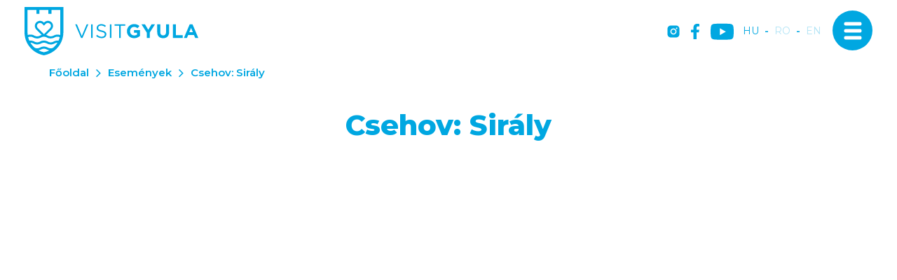

--- FILE ---
content_type: text/html; charset=UTF-8
request_url: https://www.visitgyula.com/hu/gyulai-programok/csehov-siraly
body_size: 39774
content:
<!DOCTYPE html>
<html lang="hu">
<head>
    <meta property="og:image" content="https://www.visitgyula.com/media/thumbs/ht/tp/sw/httpswwwvisitgyulacomfiles521498476712gyulai-varsz-1f8ea8ac-6044813.jpg" />
<meta property="og:title" content="Csehov: Sirály - Gyulai Várszínház 54. évad - Gyulai Programok- Kulturális rendezvények - szórakozási lehetőségek - Nyári fesztivál" />
<meta property="og:description" content="20:30 órától Rendező: FEHÉR BALÁZS BENŐ A Kultúrbrigád és az Átrium Film -…" />
<meta property="og:url" content="https://www.visitgyula.com/hu/gyulai-programok/csehov-siraly" />
<meta property="og:site_name" content="Visit Gyula" />
<meta property="article:modified_time" content="2022-07-05T20:07:42+02:00" />
<meta property="article:published_time" content="2022-07-05T20:07:42+02:00" />
<meta charset="utf-8" />
<meta name="description" content="20:30 órától Rendező: FEHÉR BALÁZS BENŐ A Kultúrbrigád és az Átrium Film -…" />
<meta name="keywords" content="" />
<meta name="language" content="hu" />
<meta name="IE=edge" http-equiv="X-UA-Compatible" />
<meta name="viewport" content="width=device-width, initial-scale=1" />
<meta http-equiv="Content-Style-Type" content="text/css" />
<meta name="Robots" content="all" />
<meta name="apple-mobile-web-app-capable" content="yes" />
<meta name="mobile-web-app-capable" content="yes" />
<meta name="apple-mobile-web-app-status-bar-style" content="black" />
<meta name="generator" content="QARD™ System" />
<meta name="msapplication-TileColor" content="#00A7E1" />
<meta name="msapplication-TileImage" content="/msite/198/favicon/9/mstile-144x144.png" />
<meta name="msapplication-config" content="/msite/198/favicon/9/browserconfig.xml" />
<meta name="theme-color" content="#00A7E1" />
<link rel="canonical" href="https://www.visitgyula.com/hu/gyulai-programok/csehov-siraly" />
<link as="style" rel="preload" href="/msite/198/css/style_9_c140d8f7f48ea69f1e1ecde8ecb5aad5.min.css" />
<link rel="stylesheet" type="text/css" href="/msite/198/css/style_9_c140d8f7f48ea69f1e1ecde8ecb5aad5.min.css" />
<link sizes="57x57" rel="apple-touch-icon" href="/msite/198/favicon/9/apple-touch-icon-57x57.png" />
<link sizes="60x60" rel="apple-touch-icon" href="/msite/198/favicon/9/apple-touch-icon-60x60.png" />
<link sizes="72x72" rel="apple-touch-icon" href="/msite/198/favicon/9/apple-touch-icon-72x72.png" />
<link sizes="76x76" rel="apple-touch-icon" href="/msite/198/favicon/9/apple-touch-icon-76x76.png" />
<link sizes="114x114" rel="apple-touch-icon" href="/msite/198/favicon/9/apple-touch-icon-114x114.png" />
<link sizes="120x120" rel="apple-touch-icon" href="/msite/198/favicon/9/apple-touch-icon-120x120.png" />
<link sizes="144x144" rel="apple-touch-icon" href="/msite/198/favicon/9/apple-touch-icon-144x144.png" />
<link sizes="152x152" rel="apple-touch-icon" href="/msite/198/favicon/9/apple-touch-icon-152x152.png" />
<link sizes="180x180" rel="apple-touch-icon" href="/msite/198/favicon/9/apple-touch-icon-180x180.png" />
<link sizes="192x192" rel="icon" type="image/png" href="/msite/198/favicon/9/android-chrome-192x192.png" />
<link rel="manifest" href="/msite/198/favicon/9/manifest.json" />
<link rel="shortcut icon" href="/msite/198/favicon/9/favicon.ico" />
<link rel="stylesheet" type="text/css" href="/theme/visitgyula/js/bootstrap-datetimepicker/css/bootstrap-datetimepicker.css" />
<link rel="stylesheet" type="text/css" href="/theme/visitgyula/js/photoswipe/photoswipe.css" />
<link rel="stylesheet" type="text/css" href="/theme/visitgyula/js/photoswipe/default-skin/default-skin.css" />
<link rel="stylesheet" type="text/css" href="/theme/visitgyula/js/select2/css/select2.min.css" />
<link rel="stylesheet" type="text/css" href="/theme/visitgyula/js/dropzone.css" />
<script type="text/javascript" src="/assets/nls/nls1c6bc076a1e767493b81f6282842afde.min.js"></script>
<title>Csehov: Sirály - Gyulai Várszínház 54. évad - Gyulai Programok- Kulturális rendezvények - szórakozási lehetőségek - Nyári fesztivál</title>
	<script defer type="text/javascript" src="https://maps.googleapis.com/maps/api/js?key=AIzaSyCWIMf1FOpQhZXiYN3axwJ2Bi8jIsqsnhQ&libraries=places,geocode,visualization,marker&v=weekly&language=hu"></script><script defer type="text/javascript" src="/theme/visitgyula/js/gmap3.min.js"></script>    <link rel="preload" href="/fonts/weather-icons/weathericons-regular-webfont.woff2" as="font" type="font/woff2" crossorigin>
    <link rel="preconnect" href="https://fonts.googleapis.com">
    <link rel="preconnect" href="https://fonts.gstatic.com" crossorigin>
    <link defer href="https://fonts.googleapis.com/css2?family=Montserrat:wght@300;400;600;700;800&display=swap" rel="stylesheet">
    <meta content='width=device-width, initial-scale=1, maximum-scale=1, user-scalable=no' name='viewport'>
    <meta name="google-site-verification" content="0kO4dAhsgy1eeL6Z8JNJ6keQfm0pYSBGCEu2wwSbF9c" />
    <meta name="google-site-verification" content="yN9ACA6z4z8El8WoJITn3WUdQ7UO1VB-O9zRw88v3cA" />
    <meta name="google-site-verification" content="U9o3OrpHxc8nFtAIuHzOGPL863GXNQMnpiwMWLE8Ti4" />
	<!--[if lt IE 9]>
	<script defer src="https://oss.maxcdn.com/libs/html5shiv/3.7.0/html5shiv.js"></script>
	<script defer src="https://oss.maxcdn.com/libs/respond.js/1.3.0/respond.min.js"></script>
	<![endif]-->
 </head><body class="sub-page">
        <div class="main-container with-header">
    <a id="top"></a>
<div id="fb-root"></div>
<div class="header-container">
<header class="sticky">
    <div class="head">
      <a href="/hu" class="logo"><span class="first"><svg width="248" height="69" viewBox="0 0 248 69" fill="none" xmlns="http://www.w3.org/2000/svg">
<g clip-path="url(#clip0_673_278)">
<path d="M146.13 34.5541V34.5C146.119 33.1672 146.377 31.8459 146.886 30.6143C147.396 29.3826 148.148 28.2657 149.098 27.3296C150.048 26.3935 151.176 25.6572 152.415 25.1644C153.655 24.6716 154.981 24.4322 156.315 24.4605C159.812 24.4605 161.924 25.4017 163.949 27.1218L161.242 30.3674C159.742 29.1178 158.41 28.3984 156.163 28.3984C153.05 28.3984 150.581 31.1463 150.581 34.4459V34.5C150.581 38.0484 153.022 40.6557 156.466 40.6557C157.902 40.6997 159.315 40.2909 160.505 39.4873V36.7178H156.206V33.0287H164.642V41.4617C162.338 43.4548 159.39 44.548 156.342 44.5395C150.294 44.5395 146.13 40.2933 146.13 34.5541Z" fill="#00A7E1"/>
<path d="M174.394 36.5501L166.927 24.7959H171.925L176.56 32.5852L181.281 24.7959H186.155L178.682 36.469V44.2042H174.405L174.394 36.5501Z" fill="#00A7E1"/>
<path d="M189.354 35.8848V24.7959H193.627V35.7766C193.627 38.9356 195.208 40.5746 197.818 40.5746C200.427 40.5746 202.014 38.9897 202.014 35.9118V24.7959H206.297V35.7496C206.297 41.6294 202.994 44.5125 197.774 44.5125C192.555 44.5125 189.354 41.5969 189.354 35.8848Z" fill="#00A7E1"/>
<path d="M211.711 24.7959H215.984V40.3258H225.67V44.2042H211.711V24.7959Z" fill="#00A7E1"/>
<path d="M235.73 24.6553H239.672L247.989 44.2042H243.522L241.746 39.8768H233.537L231.761 44.2042H227.43L235.73 24.6553ZM240.23 36.0795L237.647 29.7832L235.064 36.0795H240.23Z" fill="#00A7E1"/>
<path d="M72.3716 24.7959H74.8136L81.7226 41.5158L88.6641 24.7959H91.0249L82.6702 44.3556H80.7263L72.3716 24.7959Z" fill="#00A7E1"/>
<path d="M94.9775 24.7959H97.1705V44.2042H94.9775V24.7959Z" fill="#00A7E1"/>
<path d="M102.168 41.3751L103.528 39.7523C105.553 41.5806 107.496 42.5002 110.187 42.5002C112.797 42.5002 114.519 41.11 114.519 39.1951V39.1411C114.519 37.3398 113.545 36.312 109.467 35.452C104.995 34.4837 102.97 33.0395 102.97 29.8534V29.7993C102.97 26.7485 105.677 24.4983 109.354 24.4983C111.846 24.428 114.276 25.2772 116.181 26.8838L114.909 28.5769C113.343 27.2276 111.34 26.4915 109.272 26.5051C106.744 26.5051 105.136 27.8953 105.136 29.6425V29.6966C105.136 31.5249 106.137 32.5526 110.409 33.483C114.682 34.4134 116.739 35.9713 116.739 38.9463V39.0004C116.739 42.3325 113.961 44.4962 110.106 44.4962C107.155 44.5243 104.309 43.4051 102.168 41.3751Z" fill="#00A7E1"/>
<path d="M121.829 24.7959H123.994V44.2042H121.829V24.7959Z" fill="#00A7E1"/>
<path d="M134.889 26.8189H128.391V24.7959H143.655V26.8189H137.157V44.2042H134.937L134.889 26.8189Z" fill="#00A7E1"/>
<path d="M1.1531e-05 0V36.1444C-0.00128811 37.699 0.107274 39.2517 0.324888 40.7909C0.475516 41.8825 0.681537 42.9657 0.942154 44.0365C1.34865 45.6971 1.88081 47.3246 2.53405 48.9048C2.95097 49.9001 3.41663 50.8845 3.91478 51.8149C6.27879 56.2405 9.61087 60.077 13.6633 63.0391C17.7158 66.0012 22.3844 68.0128 27.3221 68.9243L27.712 68.9946L28.1018 68.9243C33.2593 67.9695 38.1202 65.8184 42.2935 62.6442L42.4343 62.536C44.3918 61.0233 46.1767 59.3 47.7569 57.3972C49.1903 55.6707 50.4456 53.8041 51.5038 51.8257C52.0452 50.8575 52.4892 49.873 52.8953 48.8993C53.5452 47.319 54.0737 45.6915 54.4764 44.031C54.7363 42.9492 54.9475 41.8674 55.0991 40.7855C55.3167 39.2426 55.4253 37.6863 55.424 36.1282V0H1.1531e-05ZM4.3317 4.32738H17.0398V9.86101H21.3715V4.32738H34.0958V9.86101H38.4275V4.32738H51.1139V36.1444C51.112 37.4435 51.0234 38.741 50.8486 40.0282C49.3236 39.5021 47.7052 39.3006 46.0976 39.4366C44.49 39.5726 42.9286 40.0432 41.5138 40.818C40.4981 41.4205 39.3565 41.7797 38.1784 41.8674C37.9456 41.8674 37.6803 41.8998 37.3717 41.8998C35.9181 41.9372 34.4837 41.5621 33.2349 40.818C32.497 40.4109 31.7208 40.0775 30.9174 39.8227L38.5466 32.2173C39.2346 31.5292 39.7784 30.7111 40.1463 29.8107C40.5141 28.9103 40.6986 27.9456 40.6891 26.9731C40.6795 26.0007 40.476 25.0398 40.0905 24.1468C39.705 23.2538 39.1451 22.4465 38.4437 21.7721C37.0219 20.4507 35.14 19.7356 33.1984 19.7791C31.2569 19.8225 29.4089 20.621 28.0477 22.0047L27.712 22.3401L27.3763 22.0047C26.0134 20.6219 24.1648 19.8241 22.2228 19.7807C20.2808 19.7373 18.3982 20.4516 16.9748 21.7721C16.2738 22.4469 15.7144 23.2545 15.3293 24.1477C14.9443 25.0409 14.7413 26.0018 14.7322 26.9743C14.7231 27.9468 14.9082 28.9113 15.2765 29.8115C15.6448 30.7117 16.189 31.5296 16.8774 32.2173L24.512 39.8389C23.7094 40.0912 22.9347 40.4247 22.1999 40.8342C20.9491 41.5782 19.513 41.9533 18.0577 41.916C17.7491 41.916 17.5163 41.916 17.2455 41.8836C16.0677 41.7887 14.9288 41.4181 13.921 40.8017C12.2443 39.8338 10.3341 39.3436 8.39807 39.3845C7.10637 39.3596 5.82123 39.5742 4.60784 40.0174C4.42975 38.734 4.3375 37.4401 4.3317 36.1444V4.32738ZM48.5691 48.088C48.0659 48.0286 47.5597 47.9979 47.053 47.996C45.1184 47.9533 43.2095 48.4437 41.5355 49.4132C40.2843 50.1564 38.8485 50.5314 37.3933 50.4951C36.2049 50.5338 35.0249 50.2832 33.955 49.7648C33.706 49.6458 33.4623 49.5214 33.2186 49.397C31.548 48.4294 29.6426 47.9409 27.712 47.9852C25.7807 47.9377 23.8737 48.4225 22.1999 49.3862C21.9563 49.5106 21.718 49.635 21.4635 49.754C20.3988 50.2633 19.2267 50.5083 18.0469 50.468C16.5934 50.5051 15.159 50.13 13.9101 49.3862C12.2338 48.4175 10.3234 47.9272 8.38724 47.969C7.88235 47.971 7.37797 48.0017 6.87657 48.0609C6.75745 47.7905 6.63291 47.52 6.5192 47.2495C5.95182 45.8897 5.49021 44.4881 5.13848 43.0574C6.15915 42.6019 7.26994 42.3837 8.38724 42.4191C9.84079 42.382 11.2751 42.7571 12.524 43.5009C13.8904 44.2971 15.4194 44.7742 16.9965 44.8965C17.3105 44.8965 17.6571 44.9344 18.0469 44.9344C19.9832 44.9778 21.8941 44.4874 23.5698 43.5172C24.8192 42.7698 26.2563 42.3945 27.712 42.4353C29.1659 42.3952 30.601 42.7705 31.8488 43.5172C33.5251 44.4723 35.4317 44.9494 37.3608 44.8965C37.7561 44.8965 38.1026 44.8965 38.4058 44.8587C39.9839 44.7403 41.5147 44.2669 42.8837 43.4739C44.1326 42.73 45.5669 42.3549 47.0205 42.3921C48.1381 42.3534 49.2496 42.5718 50.2693 43.0303C49.9201 44.4623 49.4621 45.8655 48.8994 47.2279C48.7965 47.5254 48.6719 47.7959 48.5474 48.0663L48.5691 48.088ZM19.0107 30.0969C18.6057 29.6904 18.2855 29.2076 18.069 28.6764C17.8524 28.1452 17.7437 27.5763 17.7491 27.0028C17.7507 26.429 17.8686 25.8614 18.0957 25.3343C18.3228 24.8072 18.6543 24.3315 19.0703 23.9358C19.8594 23.1808 20.9124 22.7635 22.005 22.7728C23.2251 22.7778 24.3935 23.2661 25.2538 24.1305L27.7174 26.5863L30.1811 24.1305C30.9832 23.2997 32.0783 22.8144 33.2332 22.778C34.3881 22.7417 35.5116 23.1571 36.3645 23.9358C36.7769 24.3344 37.1059 24.8109 37.3324 25.3376C37.5589 25.8643 37.6784 26.4307 37.6839 27.0039C37.6895 27.5771 37.5809 28.1457 37.3647 28.6767C37.1484 29.2077 36.8287 29.6904 36.4241 30.0969L27.7174 38.7895L19.0107 30.0969ZM27.712 64.6185C25.0118 64.0899 22.4009 63.1792 19.9583 61.9139C21.2282 61.7052 22.451 61.273 23.5698 60.6373C24.8175 59.8907 26.2527 59.5154 27.7066 59.5555C29.1623 59.5147 30.5993 59.89 31.8488 60.6373C32.968 61.2761 34.1932 61.7085 35.4657 61.9139C33.023 63.1792 30.4122 64.0899 27.712 64.6185ZM44.4377 54.6331C43.3456 55.9522 42.1389 57.1723 40.8316 58.2789C39.7528 58.8064 38.5613 59.0626 37.3608 59.0254C35.9051 59.0662 34.4681 58.6909 33.2186 57.9436C31.5412 56.978 29.6312 56.4898 27.6957 56.5318C25.7694 56.4942 23.8692 56.9823 22.1999 57.9436C20.9505 58.6909 19.5134 59.0662 18.0577 59.0254C16.869 59.0609 15.6893 58.8085 14.6195 58.2897C12.1481 56.218 10.0431 53.7458 8.39266 50.9765C9.84455 50.9389 11.2773 51.3141 12.524 52.0583C14.2003 53.027 16.1108 53.5173 18.0469 53.4755C19.6695 53.5172 21.2787 53.1724 22.7414 52.4694C23.0229 52.3342 23.2828 52.1936 23.5698 52.0529C24.8187 51.3091 26.253 50.934 27.7066 50.9711C29.1584 50.9344 30.5908 51.3095 31.8379 52.0529C32.1087 52.1936 32.3794 52.3342 32.6664 52.4694C34.129 53.1724 35.7382 53.5172 37.3608 53.4755C39.2971 53.5181 41.2077 53.0278 42.8837 52.0583C44.1325 51.3142 45.5669 50.9391 47.0205 50.9765C46.2567 52.261 45.3931 53.4836 44.4377 54.6331Z" fill="#00A7E1"/>
</g>
<defs>
<clipPath id="clip0_673_278">
<rect width="248" height="69" fill="white"/>
</clipPath>
</defs>
</svg></span></a>
      <div class="mobile-header hidden">
        <div class="mobilemenu"><svg width="24" height="22" viewBox="0 0 24 22" fill="none" xmlns="http://www.w3.org/2000/svg">
<path d="M2 20H22M2 11H22M2 2H22" stroke="#010104" stroke-width="4" stroke-linecap="round" stroke-linejoin="round"/>
</svg>
</div>
      </div>
      <div class="mobile-header navbar-toggle navbar-open-button"><span class="icon-txt hidden"><span class="one">Menü</span><span class="two">Bezár</span></span><span class="icon-bar first"></span><span class="icon-bar center"></span><span class="icon-bar last"></span></div>
      <div class="social">
          <a href="https://www.instagram.com/visitgyula/" target="_blank" title="instagram"><svg width="18" height="18" viewBox="0 0 18 18" fill="none" xmlns="http://www.w3.org/2000/svg">
<path d="M8.99999 6.13606C7.42303 6.13606 6.13612 7.42298 6.13612 8.99993C6.13612 10.5769 7.42303 11.8638 8.99999 11.8638C10.5769 11.8638 11.8639 10.5769 11.8639 8.99993C11.8639 7.42298 10.5769 6.13606 8.99999 6.13606ZM17.5894 8.99993C17.5894 7.81399 17.6002 6.6388 17.5336 5.45501C17.467 4.08001 17.1533 2.8597 16.1478 1.85423C15.1402 0.84661 13.9221 0.535087 12.5471 0.468486C11.3611 0.401884 10.1859 0.412626 9.00213 0.412626C7.8162 0.412626 6.641 0.401884 5.45721 0.468486C4.08221 0.535087 2.8619 0.848759 1.85643 1.85423C0.848808 2.86184 0.537285 4.08001 0.470683 5.45501C0.404081 6.64094 0.414824 7.81614 0.414824 8.99993C0.414824 10.1837 0.404081 11.3611 0.470683 12.5448C0.537285 13.9198 0.850957 15.1402 1.85643 16.1456C2.86404 17.1532 4.08221 17.4648 5.45721 17.5314C6.64315 17.598 7.81834 17.5872 9.00213 17.5872C10.1881 17.5872 11.3633 17.598 12.5471 17.5314C13.9221 17.4648 15.1424 17.1511 16.1478 16.1456C17.1555 15.138 17.467 13.9198 17.5336 12.5448C17.6023 11.3611 17.5894 10.1859 17.5894 8.99993ZM8.99999 13.4064C6.56151 13.4064 4.59354 11.4384 4.59354 8.99993C4.59354 6.56145 6.56151 4.59348 8.99999 4.59348C11.4385 4.59348 13.4064 6.56145 13.4064 8.99993C13.4064 11.4384 11.4385 13.4064 8.99999 13.4064ZM13.5869 5.44212C13.0176 5.44212 12.5578 4.98235 12.5578 4.41302C12.5578 3.84368 13.0176 3.38391 13.5869 3.38391C14.1562 3.38391 14.616 3.84368 14.616 4.41302C14.6162 4.54821 14.5897 4.6821 14.538 4.80704C14.4864 4.93197 14.4106 5.04548 14.315 5.14108C14.2194 5.23667 14.1059 5.31247 13.9809 5.36413C13.856 5.41578 13.7221 5.44229 13.5869 5.44212Z" fill="white"/>
</svg>
</a><a href="https://www.facebook.com/Gyula.varos" target="_blank" title="facebook"><svg width="12" height="22" viewBox="0 0 12 22" fill="none" xmlns="http://www.w3.org/2000/svg">
<path d="M11.2137 12.3747L11.8356 8.39325H7.94521V5.81071C7.94521 4.7212 8.48767 3.6586 10.2301 3.6586H12V0.269014C12 0.269014 10.3945 0 8.86028 0C5.6548 0 3.56164 1.90731 3.56164 5.35877V8.39325H0V12.3747H3.56164V22C4.33759 22 5.00822 22 5.75343 22C6.49863 22 7.2 22 7.94521 22V12.3747H11.2137Z" fill="white"/>
</svg>
</a><a href="https://www.youtube.com/c/visitgyulahungary" target="_blank" title="YouTube" class="youtube"><svg width="33" height="24" viewBox="0 0 33 24" fill="none" xmlns="http://www.w3.org/2000/svg">
<path class="path1" d="M32.3203 4.31526C31.9397 2.90175 30.8252 1.78726 29.4117 1.4067C26.8294 0.699951 16.4999 0.699951 16.4999 0.699951C16.4999 0.699951 6.17048 0.699951 3.58812 1.37952C2.2018 1.76008 1.06013 2.90175 0.679569 4.31526C0 6.89762 0 12.2526 0 12.2526C0 12.2526 0 17.6348 0.679569 20.19C1.06013 21.6035 2.17462 22.718 3.58812 23.0985C6.19767 23.8053 16.4999 23.8053 16.4999 23.8053C16.4999 23.8053 26.8294 23.8053 29.4117 23.1257C30.8252 22.7452 31.9397 21.6307 32.3203 20.2172C32.9999 17.6348 32.9999 12.2798 32.9999 12.2798C32.9999 12.2798 33.027 6.89762 32.3203 4.31526Z" fill="#ffffff"/>
<path class="path2" d="M13.2109 17.1999L21.8007 12.2527L13.2109 7.30542V17.1999Z" fill="#00A7E1"/>
</svg></a>
      </div>
      <div class="language-switch">
          <a href="javascript:void()" class="active">hu</a>-<a href="https://www.visitgyula.com/ro/gyulai-programok">ro</a>-<a href="https://www.visitgyula.com/en/gyulai-programok">en</a>      </div>
      
</div>
<div class="navbar-panel v-slide">
        <div class="left" style="background-image:url(https://gyula.qard.hu/msite/198/og_image_528.jpg);"></div>
    <div class="right">
        <div class="social">
          <a href="https://www.instagram.com/visitgyula/" target="_blank" title="instagram"><svg width="18" height="18" viewBox="0 0 18 18" fill="none" xmlns="http://www.w3.org/2000/svg">
<path d="M8.99999 6.13606C7.42303 6.13606 6.13612 7.42298 6.13612 8.99993C6.13612 10.5769 7.42303 11.8638 8.99999 11.8638C10.5769 11.8638 11.8639 10.5769 11.8639 8.99993C11.8639 7.42298 10.5769 6.13606 8.99999 6.13606ZM17.5894 8.99993C17.5894 7.81399 17.6002 6.6388 17.5336 5.45501C17.467 4.08001 17.1533 2.8597 16.1478 1.85423C15.1402 0.84661 13.9221 0.535087 12.5471 0.468486C11.3611 0.401884 10.1859 0.412626 9.00213 0.412626C7.8162 0.412626 6.641 0.401884 5.45721 0.468486C4.08221 0.535087 2.8619 0.848759 1.85643 1.85423C0.848808 2.86184 0.537285 4.08001 0.470683 5.45501C0.404081 6.64094 0.414824 7.81614 0.414824 8.99993C0.414824 10.1837 0.404081 11.3611 0.470683 12.5448C0.537285 13.9198 0.850957 15.1402 1.85643 16.1456C2.86404 17.1532 4.08221 17.4648 5.45721 17.5314C6.64315 17.598 7.81834 17.5872 9.00213 17.5872C10.1881 17.5872 11.3633 17.598 12.5471 17.5314C13.9221 17.4648 15.1424 17.1511 16.1478 16.1456C17.1555 15.138 17.467 13.9198 17.5336 12.5448C17.6023 11.3611 17.5894 10.1859 17.5894 8.99993ZM8.99999 13.4064C6.56151 13.4064 4.59354 11.4384 4.59354 8.99993C4.59354 6.56145 6.56151 4.59348 8.99999 4.59348C11.4385 4.59348 13.4064 6.56145 13.4064 8.99993C13.4064 11.4384 11.4385 13.4064 8.99999 13.4064ZM13.5869 5.44212C13.0176 5.44212 12.5578 4.98235 12.5578 4.41302C12.5578 3.84368 13.0176 3.38391 13.5869 3.38391C14.1562 3.38391 14.616 3.84368 14.616 4.41302C14.6162 4.54821 14.5897 4.6821 14.538 4.80704C14.4864 4.93197 14.4106 5.04548 14.315 5.14108C14.2194 5.23667 14.1059 5.31247 13.9809 5.36413C13.856 5.41578 13.7221 5.44229 13.5869 5.44212Z" fill="white"/>
</svg>
</a><a href="https://www.facebook.com/Gyula.varos" target="_blank" title="facebook"><svg width="12" height="22" viewBox="0 0 12 22" fill="none" xmlns="http://www.w3.org/2000/svg">
<path d="M11.2137 12.3747L11.8356 8.39325H7.94521V5.81071C7.94521 4.7212 8.48767 3.6586 10.2301 3.6586H12V0.269014C12 0.269014 10.3945 0 8.86028 0C5.6548 0 3.56164 1.90731 3.56164 5.35877V8.39325H0V12.3747H3.56164V22C4.33759 22 5.00822 22 5.75343 22C6.49863 22 7.2 22 7.94521 22V12.3747H11.2137Z" fill="white"/>
</svg>
</a><a href="https://www.youtube.com/c/visitgyulahungary" target="_blank" title="YouTube"  class="youtube"><svg width="33" height="24" viewBox="0 0 33 24" fill="none" xmlns="http://www.w3.org/2000/svg">
<path class="path1" d="M32.3203 4.31526C31.9397 2.90175 30.8252 1.78726 29.4117 1.4067C26.8294 0.699951 16.4999 0.699951 16.4999 0.699951C16.4999 0.699951 6.17048 0.699951 3.58812 1.37952C2.2018 1.76008 1.06013 2.90175 0.679569 4.31526C0 6.89762 0 12.2526 0 12.2526C0 12.2526 0 17.6348 0.679569 20.19C1.06013 21.6035 2.17462 22.718 3.58812 23.0985C6.19767 23.8053 16.4999 23.8053 16.4999 23.8053C16.4999 23.8053 26.8294 23.8053 29.4117 23.1257C30.8252 22.7452 31.9397 21.6307 32.3203 20.2172C32.9999 17.6348 32.9999 12.2798 32.9999 12.2798C32.9999 12.2798 33.027 6.89762 32.3203 4.31526Z" fill="#00A7E1"/>
<path class="path2" d="M13.2109 17.1999L21.8007 12.2527L13.2109 7.30542V17.1999Z" fill="#fff"/>
</svg></a>
      </div>
      <div class="language-switch">
          <a href="javascript:void()" class="active">hu</a>-<a href="https://www.visitgyula.com/ro/gyulai-programok">ro</a>-<a href="https://www.visitgyula.com/en/gyulai-programok">en</a>      </div>
        <div class="menu-container">
            <div class="menu-title">Menü</div>
            <ul class="nav navbar-nav">
<li class="">
<a data-id="53" href="https://www.visitgyula.com/hu/esemenyek">Események</a></li><li class="">
<a data-id="130" href="https://www.visitgyula.com/hu/turautvonalak">Túraútvonalak</a></li><li class="">
<a data-id="64" href="https://www.visitgyula.com/hu/latnivalok">Látnivalók</a></li><li class="">
<a data-id="127" href="https://www.visitgyula.com/hu/visit-gyula-card">Visit Gyula Card</a></li><li class="">
<a data-id="67" href="https://www.visitgyula.com/hu/szallasok">Szállásfoglalás</a></li><li class="">
<a data-id="95" href="https://www.visitgyula.com/hu/gyulai-tourinform-iroda">Tourinform iroda</a></li><li class="">
<a data-id="62" href="https://www.visitgyula.com/hu/etel-es-ital">Étel és ital</a></li><li class="">
<a data-id="66" href="https://www.visitgyula.com/hu/hasznos-informaciok">Hasznos információk</a></li><li class="">
<a data-id="65" href="https://www.visitgyula.com/hu/aktiv-pihenes">Aktív pihenés</a></li><li class="">
<a data-id="124" href="https://www.visitgyula.com/hu/gyogyhely-vedjegy">Gyula gyógyhely</a></li>    
</ul>            </div>
    </div>
    <a href="/hu" class="logo"><span class="first"><img src="/theme/visitgyula/pics/logo-white.png"></span></a>
      
</div></header>
</div>
    


<div id="block_586" class="page-block"
                 data-friendly-id="reszletek-1"
                 data-id="586"
                 data-title="Részletek"
                 data-datasource-id="466"
                 data-type="dynamicfeed"
                 data-sync="true"
                 data-dynamic-type="text"><div class="content-col">
<div class="dynamic-content">    <!-- =========== MAIN ========== -->
            <main class="room_page event">
                <div class="container">
                    <div class="row">
                        <div class="col-md-12">
                            <div class="breadcrumb-content">
                                <a href="/hu">Főoldal</a><a href="https://www.visitgyula.com/hu/esemenyek">Események</a><span>Csehov: Sirály</span>
                            </div> 
                            <h1 class="text-center">Csehov: Sirály</h1>
                        </div>
                    </div>
                </div>
            </main>
            <main class="room_page event">
            <div class="container">
                    <div class="row">
                    <div class="slider single">
                    <div id="slider-larg" class="image-gallery">
                    <picture><!--[if IE 9]><video style="display: none"><![endif]--><source sizes="1139w" type="image/webp" data-srcset="/media/thumbs/ht/tp/sw/httpswwwvisitgyulacomfiles521498476712gyulai-varsz-1f8ea8ac-6044815.webp 1x" /><source sizes="1139w" type="image/jpeg" data-srcset="/media/thumbs/ht/tp/sw/httpswwwvisitgyulacomfiles521498476712gyulai-varsz-1f8ea8ac-6044814.jpg 1x,/media/thumbs/ht/tp/sw/httpswwwvisitgyulacomfiles521498476712gyulai-varsz-1f8ea8ac-6044814.jpg 1139w" /><!--[if IE 9]></video><![endif]--><img class="img-responsive position-relative lazyload lazyload" width="1139" height="515" data-sizes="auto" data-src="/media/thumbs/ht/tp/sw/httpswwwvisitgyulacomfiles521498476712gyulai-varsz-1f8ea8ac-6044814.jpg" src="[data-uri]" alt="Csehov: Sirály" /></picture>
                    </div>
                    
                   </div></div></div>            </main>
            <main class="room_page event">
                <div class="container">
                    <div class="row">
                        <div class="col-md-12">
                            <div class="article-content">
                            <div class="date"><span class="icon"><svg width="16" height="16" viewBox="0 0 16 16" fill="none" xmlns="http://www.w3.org/2000/svg">
    <path fill-rule="evenodd" clip-rule="evenodd" d="M2.77431 1.33333H13.2257C13.5771 1.33332 13.8803 1.33331 14.13 1.35371C14.3936 1.37525 14.6557 1.42279 14.908 1.55132C15.2843 1.74307 15.5903 2.04903 15.782 2.42535C15.9105 2.67761 15.9581 2.93975 15.9796 3.20331C16 3.45303 16 3.7562 16 4.10762V13.2257C16 13.5771 16 13.8803 15.9796 14.13C15.9581 14.3936 15.9105 14.6557 15.782 14.908C15.5903 15.2843 15.2843 15.5903 14.908 15.782C14.6557 15.9105 14.3936 15.9581 14.13 15.9796C13.8803 16 13.5771 16 13.2257 16H2.77429C2.42286 16 2.11969 16 1.86998 15.9796C1.60642 15.9581 1.34427 15.9105 1.09202 15.782C0.715696 15.5903 0.409735 15.2843 0.217988 14.908C0.0894588 14.6557 0.0419148 14.3936 0.0203808 14.13C-2.16787e-05 13.8803 -1.13475e-05 13.5771 5.73406e-07 13.2257V4.10764C-1.13475e-05 3.7562 -2.16787e-05 3.45303 0.0203808 3.20331C0.0419148 2.93975 0.0894588 2.67761 0.217988 2.42535C0.409735 2.04903 0.715696 1.74307 1.09202 1.55132C1.34427 1.42279 1.60642 1.37525 1.86998 1.35371C2.1197 1.33331 2.42287 1.33332 2.77431 1.33333ZM1.97856 2.68262C1.79745 2.69742 1.7303 2.72253 1.69734 2.73933C1.5719 2.80324 1.46991 2.90523 1.406 3.03067C1.3892 3.06364 1.36408 3.13078 1.34929 3.31189C1.33385 3.50078 1.33333 3.74896 1.33333 4.13333V13.2C1.33333 13.5844 1.33385 13.8326 1.34929 14.0214C1.36408 14.2026 1.3892 14.2697 1.406 14.3027C1.46991 14.4281 1.5719 14.5301 1.69734 14.594C1.7303 14.6108 1.79745 14.6359 1.97856 14.6507C2.16745 14.6661 2.41563 14.6667 2.8 14.6667H13.2C13.5844 14.6667 13.8326 14.6661 14.0214 14.6507C14.2026 14.6359 14.2697 14.6108 14.3027 14.594C14.4281 14.5301 14.5301 14.4281 14.594 14.3027C14.6108 14.2697 14.6359 14.2026 14.6507 14.0214C14.6661 13.8326 14.6667 13.5844 14.6667 13.2V4.13333C14.6667 3.74896 14.6661 3.50078 14.6507 3.31189C14.6359 3.13078 14.6108 3.06364 14.594 3.03067C14.5301 2.90523 14.4281 2.80324 14.3027 2.73933C14.2697 2.72253 14.2026 2.69742 14.0214 2.68262C13.8326 2.66719 13.5844 2.66667 13.2 2.66667H2.8C2.41563 2.66667 2.16745 2.66719 1.97856 2.68262Z" fill="#00A7E1"/>
    <path d="M2.66667 0.666667C2.66667 0.298477 2.96514 0 3.33333 0C3.70152 0 4 0.298477 4 0.666667V3.33333C4 3.70152 3.70152 4 3.33333 4C2.96514 4 2.66667 3.70152 2.66667 3.33333V0.666667Z" fill="#00A7E1"/>
    <path d="M12 0.666667C12 0.298477 12.2985 0 12.6667 0C13.0349 0 13.3333 0.298477 13.3333 0.666667V3.33333C13.3333 3.70152 13.0349 4 12.6667 4C12.2985 4 12 3.70152 12 3.33333V0.666667Z" fill="#00A7E1"/>
    <path d="M9.33333 8C9.33333 8.73638 8.73638 9.33333 8 9.33333C7.26362 9.33333 6.66667 8.73638 6.66667 8C6.66667 7.26362 7.26362 6.66667 8 6.66667C8.73638 6.66667 9.33333 7.26362 9.33333 8Z" fill="#00A7E1"/>
    <path d="M13.3333 8C13.3333 8.73638 12.7364 9.33333 12 9.33333C11.2636 9.33333 10.6667 8.73638 10.6667 8C10.6667 7.26362 11.2636 6.66667 12 6.66667C12.7364 6.66667 13.3333 7.26362 13.3333 8Z" fill="#00A7E1"/>
    <path d="M5.33333 12C5.33333 12.7364 4.73638 13.3333 4 13.3333C3.26362 13.3333 2.66667 12.7364 2.66667 12C2.66667 11.2636 3.26362 10.6667 4 10.6667C4.73638 10.6667 5.33333 11.2636 5.33333 12Z" fill="#00A7E1"/>
    <path d="M9.33333 12C9.33333 12.7364 8.73638 13.3333 8 13.3333C7.26362 13.3333 6.66667 12.7364 6.66667 12C6.66667 11.2636 7.26362 10.6667 8 10.6667C8.73638 10.6667 9.33333 11.2636 9.33333 12Z" fill="#00A7E1"/>
    </svg></span><span class="text">2017. <span class="month">július</span> 03.</span>
                </div> 
                                
                            <div class="excerpt"></div>
                           
                            <div class="one-post"><strong>20:30 &oacute;r&aacute;t&oacute;l</strong></div>  <div class="one-post"><strong><br></strong></div>  <div class="one-post"><br>  <div class="post-body" style="text-align: center;"><strong> </strong>  <p style="text-align: justify;"><span style="font-size: medium;">Rendez&#337;: <strong>FEH&Eacute;R BAL&Aacute;ZS BEN&#336;</strong></span></p>  <p style="text-align: justify;"><span style="font-size: medium;"><strong>A Kult&uacute;rbrig&aacute;d &eacute;s az &Aacute;trium Film - Sz&iacute;nh&aacute;z k&ouml;z&ouml;s produkci&oacute;ja</strong></span></p>  <p style="text-align: justify;"><span style="font-size: medium;">Az el&#337;ad&aacute;s id&#337;tartama: <strong>2 &oacute;ra 30 perc</strong>, egy sz&uuml;nettel</span></p>  <p>&nbsp;</p>  <p><span style="font-size: medium;"><strong><br></strong></span></p>  <p style="text-align: justify;"><span style="font-size: medium;">Trepljov fiatal &iacute;r&oacute;. szerelmes Nyin&aacute;ba, l&ouml;v&ouml;ld&ouml;zik &eacute;s felgy&uacute;jtja mag&aacute;t. Trepljov anyja h&iacute;res sz&iacute;n&eacute;szn&#337;, de m&aacute;r nem. Trigorin h&iacute;res &iacute;r&oacute;, &eacute;s m&eacute;g mindig. Nyin&aacute;t annyira boldogg&aacute; tenn&eacute; a h&iacute;rn&eacute;v, hogy m&eacute;g azt is elviseln&eacute;, ha boldogtalan. mindenki furcs&aacute;n szereti a m&aacute;sikat. vagy nem. ez az eg&eacute;sz messzemen&#337;kig emberi.</span></p>  <p style="text-align: justify;">&nbsp;</p>  <p style="text-align: justify;">&nbsp;</p>  <div class="embed-responsive embed-responsive-16by9"><iframe width="540" height="304" src="https://www.youtube.com/embed/9kJopSNSbIw" frameborder="0"></iframe></div>  <p style="text-align: justify;">&nbsp;</p>  <p style="text-align: justify;"><span style="font-size: medium;"><strong>Szereposzt&aacute;s:</strong></span></p>  <p style="text-align: justify;"><span style="font-size: medium;">Arkagyina, Irina Nyikolajevna, sz&iacute;n&eacute;szn&#337;: <strong>OSZVALD MARIKA</strong> Trepljov, Konsztantyin Gavrilovics, a fia: <strong>POROGI &Aacute;D&Aacute;M</strong> Zarecsnaja, Nyina Mihajlovna, szomsz&eacute;dj&aacute;nak a l&aacute;nya: <strong>TROK&Aacute;N N&Oacute;RA</strong> Trigorin, Borisz Alekszejevics, &iacute;r&oacute;: <strong>KASZ&Aacute;S GERG&#336;</strong> Dorn, Jevgenyij Szergejevics, orvos: <strong>L&Aacute;SZL&Oacute; ZSOLT</strong></span></p>  <p style="text-align: justify;"><span style="font-size: medium;"><strong><br></strong></span></p>  <p style="text-align: justify;"><!--more--><span style="font-size: medium;">Szorin, Pjotr Nyikolajevics, Arkagyina testv&eacute;re: <strong>DERZSI J&Aacute;NOS / GYABRONKA J&Oacute;ZSEF</strong> Samrajev, Ilja Afanaszjevics, a birtok int&eacute;z&#337;je: <strong>MIH&Aacute;LYFI BAL&Aacute;ZS</strong> Polina Andrejevna, a feles&eacute;ge: <strong>PARTI N&Oacute;RA</strong> M&aacute;sa, a l&aacute;nyuk: <strong>SZIL&Aacute;GYI CSENGE</strong> Medvegyenko, Szemjon Szemjonovics, tan&iacute;t&oacute;: <strong>OROSZ &Aacute;KOS</strong></span></p>  <p style="text-align: justify;"><span style="font-size: medium;"><strong><br></strong></span></p>  <p style="text-align: justify;"><span style="font-size: medium;">Sz&ouml;vegk&ouml;nyv, dramaturg: Fekete &Aacute;d&aacute;m D&iacute;szlettervez&#337;: Szalai S&aacute;ra Jelmeztervez&#337;: Izs&aacute;k Lili A jelmeztervez&#337; asszisztense: Pirityi Emese Szobor, maszkok: Keresztes Zs&oacute;fia Zene: Keresztes G&aacute;bor Grafika: Lakatos P&eacute;ter F&eacute;ny: Jakab L&aacute;szl&oacute; Vezet&#337; &ouml;lt&ouml;ztet&#337;: Lakatos Erika Asszisztens: Ari Zs&oacute;fia, Czir&aacute;k D&aacute;niel, Ruska Robin S&uacute;g&oacute;: Sz&eacute;linger Anna Seg&eacute;drendez&#337;: Nyulassy Attila Produkci&oacute;s menedzser: Zsed&eacute;nyi Bal&aacute;zs Produkci&oacute;s vezet&#337;: Ugrai Istv&aacute;n</span></p>  </div>  <div class="post-body" style="text-align: center;"><br>  <p style="text-align: justify;"><span style="font-size: medium;"><strong>Bel&eacute;p&#337;: </strong></span></p>  <p style="text-align: justify;">2.500 Ft &ndash; 3.000 Ft &ndash; 3.500 Ft</p>  <p style="text-align: justify;">&nbsp;</p>  <p style="text-align: left;"><em>Fot&oacute;k: Kult&uacute;rbrig&aacute;d</em></p>  </div>  </div>                            
                                                        
                             <div class="share-content"><span class="icon"><svg width="21" height="21" viewBox="0 0 21 21" fill="none" xmlns="http://www.w3.org/2000/svg">
    <path d="M16.9997 13.0001C16.4088 13.004 15.8262 13.1388 15.2937 13.3947C14.7611 13.6506 14.2919 14.0213 13.9197 14.4801L8.81966 12.1301C9.05945 11.3959 9.05945 10.6044 8.81966 9.87011L13.9197 7.52011C14.5213 8.24608 15.36 8.73619 16.2878 8.90395C17.2156 9.07171 18.1729 8.90634 18.9906 8.43702C19.8084 7.96769 20.434 7.22459 20.7572 6.33886C21.0804 5.45312 21.0803 4.4817 20.757 3.59602C20.4336 2.71035 19.8078 1.96736 18.99 1.49818C18.1722 1.02901 17.2149 0.863808 16.2871 1.03174C15.3593 1.19967 14.5207 1.68993 13.9192 2.41601C13.3177 3.14208 12.992 4.05729 12.9997 5.00011C13.0027 5.23835 13.0261 5.47588 13.0697 5.71011L7.78966 8.14011C7.22674 7.58969 6.51391 7.21763 5.74047 7.07054C4.96703 6.92345 4.16738 7.00788 3.44171 7.31325C2.71604 7.61861 2.09662 8.13133 1.66106 8.78718C1.2255 9.44302 0.993164 10.2128 0.993164 11.0001C0.993164 11.7874 1.2255 12.5572 1.66106 13.2131C2.09662 13.8689 2.71604 14.3816 3.44171 14.687C4.16738 14.9923 4.96703 15.0768 5.74047 14.9297C6.51391 14.7826 7.22674 14.4105 7.78966 13.8601L13.0697 16.2901C13.0261 16.5243 13.0027 16.7619 12.9997 17.0001C12.9997 17.7912 13.2343 18.5646 13.6738 19.2224C14.1133 19.8802 14.738 20.3929 15.4689 20.6956C16.1998 20.9984 17.0041 21.0776 17.78 20.9233C18.5559 20.7689 19.2687 20.388 19.8281 19.8285C20.3875 19.2691 20.7685 18.5564 20.9228 17.7805C21.0771 17.0046 20.9979 16.2003 20.6952 15.4694C20.3924 14.7385 19.8797 14.1138 19.2219 13.6742C18.5641 13.2347 17.7908 13.0001 16.9997 13.0001ZM16.9997 3.00011C17.3952 3.00011 17.7819 3.11741 18.1108 3.33718C18.4397 3.55694 18.696 3.8693 18.8474 4.23475C18.9988 4.6002 19.0384 5.00233 18.9612 5.3903C18.8841 5.77826 18.6936 6.13462 18.4139 6.41433C18.1342 6.69403 17.7778 6.88451 17.3898 6.96169C17.0019 7.03886 16.5997 6.99925 16.2343 6.84787C15.8688 6.6965 15.5565 6.44015 15.3367 6.11125C15.117 5.78236 14.9997 5.39568 14.9997 5.00011C14.9997 4.46968 15.2104 3.96097 15.5854 3.5859C15.9605 3.21083 16.4692 3.00011 16.9997 3.00011V3.00011ZM4.99966 13.0001C4.6041 13.0001 4.21742 12.8828 3.88852 12.6631C3.55962 12.4433 3.30328 12.1309 3.1519 11.7655C3.00053 11.4 2.96092 10.9979 3.03809 10.6099C3.11526 10.222 3.30574 9.86561 3.58545 9.5859C3.86515 9.3062 4.22152 9.11571 4.60948 9.03854C4.99744 8.96137 5.39958 9.00098 5.76503 9.15236C6.13048 9.30373 6.44284 9.56008 6.6626 9.88897C6.88236 10.2179 6.99966 10.6046 6.99966 11.0001C6.99966 11.5305 6.78895 12.0393 6.41388 12.4143C6.0388 12.7894 5.53009 13.0001 4.99966 13.0001ZM16.9997 19.0001C16.6041 19.0001 16.2174 18.8828 15.8885 18.6631C15.5596 18.4433 15.3033 18.1309 15.1519 17.7655C15.0005 17.4 14.9609 16.9979 15.0381 16.6099C15.1153 16.222 15.3057 15.8656 15.5854 15.5859C15.8652 15.3062 16.2215 15.1157 16.6095 15.0385C16.9974 14.9614 17.3996 15.001 17.765 15.1524C18.1305 15.3037 18.4428 15.5601 18.6626 15.889C18.8824 16.2179 18.9997 16.6046 18.9997 17.0001C18.9997 17.5305 18.7889 18.0393 18.4139 18.4143C18.0388 18.7894 17.5301 19.0001 16.9997 19.0001Z" fill="#00A7E1"/>
    </svg></span><span class="text">Megosztás</span>
    <div class="social-media">
                      <a title="Megosztás facebookon" class="facebook" data-link="https://www.visitgyula.com/hu/gyulai-programok/csehov-siraly" target="_blank"><i class="fa fa-facebook"></i></a>
                      <a title="Megosztás twitteren" class="twitter" data-link="https://www.visitgyula.com/hu/gyulai-programok/csehov-siraly" target="_blank"><i class="fa fa-instagram"></i></a>
                      <a title="Megosztás pinteresten" class="pinterest" data-link="https://www.visitgyula.com/hu/gyulai-programok/csehov-siraly" target="_blank"><i class="fa fa-pinterest"></i></a>
                      <a title="Küldés emailben" class="mail" data-link="https://www.visitgyula.com/hu/gyulai-programok/csehov-siraly"><i class="fa fa-envelope-o"></i></a>
                      <a title="Nyomtatás" class="print" data-link="https://www.visitgyula.com/hu/gyulai-programok/csehov-siraly"><i class="fa fa-print"></i></a>
    </div>
    </div>
                            
                            
    
                                                        <div class="row">
                                                                
                                <div class="col-sm-6">
                                    <div class="services-content">
                                        <div class="services-inner">
                                            <h2 class="c_title">Kontakt</h2>
                                            <ul class="list-unstyled">
                                              <li><div class="website"><a href="http://www.gyulaivarszinhaz.hu" target="_blank">http://www.gyulaivarszinhaz.hu</a></div></li><li><div class="website"><a href="tel:+36-66-463-148, +36-30-639-9062" target="_blank">+36-66-463-148, +36-30-639-9062</a></div></li><li><div class="website"><a href="mailto:gyulaivarszinhaz@t-online.hu" target="_blank">gyulaivarszinhaz@t-online.hu</a></div></li>  
                                            </ul>    
                                        </div>
                                    </div>
                                </div>                            </div>
                            <div class="szallas-banner">
                            <a href="https://www.visitgyula.com/hu/szallasok" title="Tetszett a program? Foglalj szállást!">
                             <span class="icon"><img src="/theme/visitgyula/pics/Foglalas_icon_exp.svg"></span>
                             <span class="text">Tetszett a program? Foglalj szállást!</span>
                             </a>
                            </div><section class="szallasajanlatok szallaspage sssa">
        <div class="h1 text-center">A visitgyula ajánlatai</div>
        <div class="row">
         <div class="col-md-12">
          <div class="carousel-container">
           <div class="owl-carousel szallaspage"><div class="item">
                		<div class="img" style="background-position:43% 42%">
                			<a href="https://www.visitgyula.com/hu/gyulai-programok/varszinhaz-halasz-rita-mely-levego"><picture><!--[if IE 9]><video style="display: none"><![endif]--><source sizes="(max-width: 384px) 125px, (max-width: 512px) 167px, (max-width: 768px) 250px, (max-width: 1024px) 333px, 500w" type="image/webp" data-srcset="/media/thumbs/va/rs/zi/varszinhaz-halasz-rita-mely-levego-fb30d900-6177167.webp 1x,/media/thumbs/va/rs/zi/varszinhaz-halasz-rita-mely-levego-fb30d900-6177169.webp 333w,/media/thumbs/va/rs/zi/varszinhaz-halasz-rita-mely-levego-fb30d900-6177171.webp 666w,/media/thumbs/va/rs/zi/varszinhaz-halasz-rita-mely-levego-fb30d900-6177173.webp 999w,/media/thumbs/va/rs/zi/varszinhaz-halasz-rita-mely-levego-fb30d900-6177175.webp 250w,/media/thumbs/va/rs/zi/varszinhaz-halasz-rita-mely-levego-fb30d900-6177177.webp 750w,/media/thumbs/va/rs/zi/varszinhaz-halasz-rita-mely-levego-fb30d900-6177179.webp 167w,/media/thumbs/va/rs/zi/varszinhaz-halasz-rita-mely-levego-fb30d900-6177181.webp 125w,/media/thumbs/va/rs/zi/varszinhaz-halasz-rita-mely-levego-fb30d900-6177183.webp 375w" /><source sizes="(max-width: 384px) 125px, (max-width: 512px) 167px, (max-width: 768px) 250px, (max-width: 1024px) 333px, 500w" type="image/jpeg" data-srcset="/media/thumbs/va/rs/zi/varszinhaz-halasz-rita-mely-levego-fb30d900-6177166.jpg 1x,/media/thumbs/va/rs/zi/varszinhaz-halasz-rita-mely-levego-fb30d900-6177166.jpg 500w,/media/thumbs/va/rs/zi/varszinhaz-halasz-rita-mely-levego-fb30d900-6177168.jpg 333w,/media/thumbs/va/rs/zi/varszinhaz-halasz-rita-mely-levego-fb30d900-6177170.jpg 666w,/media/thumbs/va/rs/zi/varszinhaz-halasz-rita-mely-levego-fb30d900-6177172.jpg 999w,/media/thumbs/va/rs/zi/varszinhaz-halasz-rita-mely-levego-fb30d900-6177174.jpg 250w,/media/thumbs/va/rs/zi/varszinhaz-halasz-rita-mely-levego-fb30d900-6177176.jpg 750w,/media/thumbs/va/rs/zi/varszinhaz-halasz-rita-mely-levego-fb30d900-6177178.jpg 167w,/media/thumbs/va/rs/zi/varszinhaz-halasz-rita-mely-levego-fb30d900-6177180.jpg 125w,/media/thumbs/va/rs/zi/varszinhaz-halasz-rita-mely-levego-fb30d900-6177182.jpg 375w" /><!--[if IE 9]></video><![endif]--><img class="img-responsive lazyload lazyload" width="500" height="480" data-sizes="auto" data-src="/media/thumbs/va/rs/zi/varszinhaz-halasz-rita-mely-levego-fb30d900-6177166.jpg" src="[data-uri]" alt="Várszínház: Halász Rita - Mély levegő" /></picture></a>
                		</div>	
                		<div class="content">
                		 <div class="content-inner">
                			<div class="title">
                				<a href="https://www.visitgyula.com/hu/gyulai-programok/varszinhaz-halasz-rita-mely-levego">Várszínház: Halász Rita - Mély levegő</a>
                			</div>
                			
    		<div class="date"><span class="icon"><svg width="16" height="16" viewBox="0 0 16 16" fill="none" xmlns="http://www.w3.org/2000/svg">
                <path fill-rule="evenodd" clip-rule="evenodd" d="M2.77431 1.33333H13.2257C13.5771 1.33332 13.8803 1.33331 14.13 1.35371C14.3936 1.37525 14.6557 1.42279 14.908 1.55132C15.2843 1.74307 15.5903 2.04903 15.782 2.42535C15.9105 2.67761 15.9581 2.93975 15.9796 3.20331C16 3.45303 16 3.7562 16 4.10762V13.2257C16 13.5771 16 13.8803 15.9796 14.13C15.9581 14.3936 15.9105 14.6557 15.782 14.908C15.5903 15.2843 15.2843 15.5903 14.908 15.782C14.6557 15.9105 14.3936 15.9581 14.13 15.9796C13.8803 16 13.5771 16 13.2257 16H2.77429C2.42286 16 2.11969 16 1.86998 15.9796C1.60642 15.9581 1.34427 15.9105 1.09202 15.782C0.715696 15.5903 0.409735 15.2843 0.217988 14.908C0.0894588 14.6557 0.0419148 14.3936 0.0203808 14.13C-2.16787e-05 13.8803 -1.13475e-05 13.5771 5.73406e-07 13.2257V4.10764C-1.13475e-05 3.7562 -2.16787e-05 3.45303 0.0203808 3.20331C0.0419148 2.93975 0.0894588 2.67761 0.217988 2.42535C0.409735 2.04903 0.715696 1.74307 1.09202 1.55132C1.34427 1.42279 1.60642 1.37525 1.86998 1.35371C2.1197 1.33331 2.42287 1.33332 2.77431 1.33333ZM1.97856 2.68262C1.79745 2.69742 1.7303 2.72253 1.69734 2.73933C1.5719 2.80324 1.46991 2.90523 1.406 3.03067C1.3892 3.06364 1.36408 3.13078 1.34929 3.31189C1.33385 3.50078 1.33333 3.74896 1.33333 4.13333V13.2C1.33333 13.5844 1.33385 13.8326 1.34929 14.0214C1.36408 14.2026 1.3892 14.2697 1.406 14.3027C1.46991 14.4281 1.5719 14.5301 1.69734 14.594C1.7303 14.6108 1.79745 14.6359 1.97856 14.6507C2.16745 14.6661 2.41563 14.6667 2.8 14.6667H13.2C13.5844 14.6667 13.8326 14.6661 14.0214 14.6507C14.2026 14.6359 14.2697 14.6108 14.3027 14.594C14.4281 14.5301 14.5301 14.4281 14.594 14.3027C14.6108 14.2697 14.6359 14.2026 14.6507 14.0214C14.6661 13.8326 14.6667 13.5844 14.6667 13.2V4.13333C14.6667 3.74896 14.6661 3.50078 14.6507 3.31189C14.6359 3.13078 14.6108 3.06364 14.594 3.03067C14.5301 2.90523 14.4281 2.80324 14.3027 2.73933C14.2697 2.72253 14.2026 2.69742 14.0214 2.68262C13.8326 2.66719 13.5844 2.66667 13.2 2.66667H2.8C2.41563 2.66667 2.16745 2.66719 1.97856 2.68262Z" fill="#00A7E1"/>
                <path d="M2.66667 0.666667C2.66667 0.298477 2.96514 0 3.33333 0C3.70152 0 4 0.298477 4 0.666667V3.33333C4 3.70152 3.70152 4 3.33333 4C2.96514 4 2.66667 3.70152 2.66667 3.33333V0.666667Z" fill="#00A7E1"/>
                <path d="M12 0.666667C12 0.298477 12.2985 0 12.6667 0C13.0349 0 13.3333 0.298477 13.3333 0.666667V3.33333C13.3333 3.70152 13.0349 4 12.6667 4C12.2985 4 12 3.70152 12 3.33333V0.666667Z" fill="#00A7E1"/>
                <path d="M9.33333 8C9.33333 8.73638 8.73638 9.33333 8 9.33333C7.26362 9.33333 6.66667 8.73638 6.66667 8C6.66667 7.26362 7.26362 6.66667 8 6.66667C8.73638 6.66667 9.33333 7.26362 9.33333 8Z" fill="#00A7E1"/>
                <path d="M13.3333 8C13.3333 8.73638 12.7364 9.33333 12 9.33333C11.2636 9.33333 10.6667 8.73638 10.6667 8C10.6667 7.26362 11.2636 6.66667 12 6.66667C12.7364 6.66667 13.3333 7.26362 13.3333 8Z" fill="#00A7E1"/>
                <path d="M5.33333 12C5.33333 12.7364 4.73638 13.3333 4 13.3333C3.26362 13.3333 2.66667 12.7364 2.66667 12C2.66667 11.2636 3.26362 10.6667 4 10.6667C4.73638 10.6667 5.33333 11.2636 5.33333 12Z" fill="#00A7E1"/>
                <path d="M9.33333 12C9.33333 12.7364 8.73638 13.3333 8 13.3333C7.26362 13.3333 6.66667 12.7364 6.66667 12C6.66667 11.2636 7.26362 10.6667 8 10.6667C8.73638 10.6667 9.33333 11.2636 9.33333 12Z" fill="#00A7E1"/>
                </svg></span><span class="text">2026. <span class="month">február</span> 18.</span>
            </div>
                			<div class="location"><span class="icon"><svg width="16" height="19" viewBox="0 0 16 19" fill="none" xmlns="http://www.w3.org/2000/svg">
                <path fill-rule="evenodd" clip-rule="evenodd" d="M8 1.45226C4.37241 1.45226 1.45455 4.33154 1.45455 7.85538C1.45455 10.5347 3.10485 12.9324 4.88022 14.7211C5.75612 15.6035 6.63461 16.3095 7.29487 16.7949C7.57671 17.0021 7.8176 17.1683 8 17.29C8.1824 17.1683 8.42329 17.0021 8.70513 16.7949C9.36539 16.3095 10.2439 15.6035 11.1198 14.7211C12.8951 12.9324 14.5455 10.5347 14.5455 7.85538C14.5455 4.33154 11.6276 1.45226 8 1.45226ZM8 18.1532C7.62582 18.7758 7.62561 18.7757 7.62537 18.7756L7.62302 18.7742L7.61759 18.7709L7.59896 18.7595C7.58315 18.7499 7.56064 18.736 7.53186 18.7179C7.47432 18.6819 7.39169 18.6293 7.28755 18.5609C7.07935 18.424 6.78471 18.2234 6.4324 17.9643C5.72902 17.4472 4.78933 16.6926 3.84706 15.7433C1.98606 13.8683 0 11.1171 0 7.85538C0 3.50447 3.59436 0 8 0C12.4056 0 16 3.50447 16 7.85538C16 11.1171 14.0139 13.8683 12.1529 15.7433C11.2107 16.6926 10.271 17.4472 9.5676 17.9643C9.21529 18.2234 8.92065 18.424 8.71245 18.5609C8.60831 18.6293 8.52568 18.6819 8.46814 18.7179C8.43936 18.736 8.41685 18.7499 8.40104 18.7595L8.38242 18.7709L8.37698 18.7742L8.37525 18.7752C8.37501 18.7754 8.37418 18.7758 8 18.1532ZM8 18.1532L8.37418 18.7758L8 19L7.62537 18.7756L8 18.1532Z" fill="#00A7E1"/>
                <path fill-rule="evenodd" clip-rule="evenodd" d="M8 9.43966C8.80332 9.43966 9.45455 8.78946 9.45455 7.98741C9.45455 7.18535 8.80332 6.53515 8 6.53515C7.19668 6.53515 6.54545 7.18535 6.54545 7.98741C6.54545 8.78946 7.19668 9.43966 8 9.43966ZM8 10.8919C9.60665 10.8919 10.9091 9.59152 10.9091 7.98741C10.9091 6.38329 9.60665 5.0829 8 5.0829C6.39335 5.0829 5.09091 6.38329 5.09091 7.98741C5.09091 9.59152 6.39335 10.8919 8 10.8919Z" fill="#00A7E1"/>
                </svg>
                </span><span class="text">5700 Gyula, Kamaraterem</span>
                </div>
                </div>
                			<div class="desc">
                				<span class="fb">
                				
                </span><a href="https://www.visitgyula.com/hu/gyulai-programok/varszinhaz-halasz-rita-mely-levego"><span>Részletek</span><i class="fa fa-arrow-right"></i></a>
                            </div>
                		</div>
                </div><div class="item">
                		<div class="img" style="background-position:47% 48%">
                			<a href="https://www.visitgyula.com/hu/gyulai-programok/muzeumok-ejszakaja-2026"><picture><!--[if IE 9]><video style="display: none"><![endif]--><source sizes="(max-width: 384px) 125px, (max-width: 512px) 167px, (max-width: 768px) 250px, (max-width: 1024px) 333px, 500w" type="image/webp" data-srcset="/media/thumbs/mu/ze/um/muzeumok-ejszakaja-2026-a1893250-6186724.webp 1x,/media/thumbs/mu/ze/um/muzeumok-ejszakaja-2026-a1893250-6186726.webp 333w,/media/thumbs/mu/ze/um/muzeumok-ejszakaja-2026-a1893250-6186728.webp 666w,/media/thumbs/mu/ze/um/muzeumok-ejszakaja-2026-a1893250-6186730.webp 999w,/media/thumbs/mu/ze/um/muzeumok-ejszakaja-2026-a1893250-6186732.webp 250w,/media/thumbs/mu/ze/um/muzeumok-ejszakaja-2026-a1893250-6186734.webp 750w,/media/thumbs/mu/ze/um/muzeumok-ejszakaja-2026-a1893250-6186736.webp 167w,/media/thumbs/mu/ze/um/muzeumok-ejszakaja-2026-a1893250-6186738.webp 125w,/media/thumbs/mu/ze/um/muzeumok-ejszakaja-2026-a1893250-6186740.webp 375w" /><source sizes="(max-width: 384px) 125px, (max-width: 512px) 167px, (max-width: 768px) 250px, (max-width: 1024px) 333px, 500w" type="image/jpeg" data-srcset="/media/thumbs/mu/ze/um/muzeumok-ejszakaja-2026-a1893250-6186723.jpg 1x,/media/thumbs/mu/ze/um/muzeumok-ejszakaja-2026-a1893250-6186723.jpg 500w,/media/thumbs/mu/ze/um/muzeumok-ejszakaja-2026-a1893250-6186725.jpg 333w,/media/thumbs/mu/ze/um/muzeumok-ejszakaja-2026-a1893250-6186727.jpg 666w,/media/thumbs/mu/ze/um/muzeumok-ejszakaja-2026-a1893250-6186729.jpg 999w,/media/thumbs/mu/ze/um/muzeumok-ejszakaja-2026-a1893250-6186731.jpg 250w,/media/thumbs/mu/ze/um/muzeumok-ejszakaja-2026-a1893250-6186733.jpg 750w,/media/thumbs/mu/ze/um/muzeumok-ejszakaja-2026-a1893250-6186735.jpg 167w,/media/thumbs/mu/ze/um/muzeumok-ejszakaja-2026-a1893250-6186737.jpg 125w,/media/thumbs/mu/ze/um/muzeumok-ejszakaja-2026-a1893250-6186739.jpg 375w" /><!--[if IE 9]></video><![endif]--><img class="img-responsive lazyload lazyload" width="500" height="480" data-sizes="auto" data-src="/media/thumbs/mu/ze/um/muzeumok-ejszakaja-2026-a1893250-6186723.jpg" src="[data-uri]" alt="Múzeumok Éjszakája 2026" /></picture></a>
                		</div>	
                		<div class="content">
                		 <div class="content-inner">
                			<div class="title">
                				<a href="https://www.visitgyula.com/hu/gyulai-programok/muzeumok-ejszakaja-2026">Múzeumok Éjszakája 2026</a>
                			</div>
                			
    		<div class="date"><span class="icon"><svg width="16" height="16" viewBox="0 0 16 16" fill="none" xmlns="http://www.w3.org/2000/svg">
                <path fill-rule="evenodd" clip-rule="evenodd" d="M2.77431 1.33333H13.2257C13.5771 1.33332 13.8803 1.33331 14.13 1.35371C14.3936 1.37525 14.6557 1.42279 14.908 1.55132C15.2843 1.74307 15.5903 2.04903 15.782 2.42535C15.9105 2.67761 15.9581 2.93975 15.9796 3.20331C16 3.45303 16 3.7562 16 4.10762V13.2257C16 13.5771 16 13.8803 15.9796 14.13C15.9581 14.3936 15.9105 14.6557 15.782 14.908C15.5903 15.2843 15.2843 15.5903 14.908 15.782C14.6557 15.9105 14.3936 15.9581 14.13 15.9796C13.8803 16 13.5771 16 13.2257 16H2.77429C2.42286 16 2.11969 16 1.86998 15.9796C1.60642 15.9581 1.34427 15.9105 1.09202 15.782C0.715696 15.5903 0.409735 15.2843 0.217988 14.908C0.0894588 14.6557 0.0419148 14.3936 0.0203808 14.13C-2.16787e-05 13.8803 -1.13475e-05 13.5771 5.73406e-07 13.2257V4.10764C-1.13475e-05 3.7562 -2.16787e-05 3.45303 0.0203808 3.20331C0.0419148 2.93975 0.0894588 2.67761 0.217988 2.42535C0.409735 2.04903 0.715696 1.74307 1.09202 1.55132C1.34427 1.42279 1.60642 1.37525 1.86998 1.35371C2.1197 1.33331 2.42287 1.33332 2.77431 1.33333ZM1.97856 2.68262C1.79745 2.69742 1.7303 2.72253 1.69734 2.73933C1.5719 2.80324 1.46991 2.90523 1.406 3.03067C1.3892 3.06364 1.36408 3.13078 1.34929 3.31189C1.33385 3.50078 1.33333 3.74896 1.33333 4.13333V13.2C1.33333 13.5844 1.33385 13.8326 1.34929 14.0214C1.36408 14.2026 1.3892 14.2697 1.406 14.3027C1.46991 14.4281 1.5719 14.5301 1.69734 14.594C1.7303 14.6108 1.79745 14.6359 1.97856 14.6507C2.16745 14.6661 2.41563 14.6667 2.8 14.6667H13.2C13.5844 14.6667 13.8326 14.6661 14.0214 14.6507C14.2026 14.6359 14.2697 14.6108 14.3027 14.594C14.4281 14.5301 14.5301 14.4281 14.594 14.3027C14.6108 14.2697 14.6359 14.2026 14.6507 14.0214C14.6661 13.8326 14.6667 13.5844 14.6667 13.2V4.13333C14.6667 3.74896 14.6661 3.50078 14.6507 3.31189C14.6359 3.13078 14.6108 3.06364 14.594 3.03067C14.5301 2.90523 14.4281 2.80324 14.3027 2.73933C14.2697 2.72253 14.2026 2.69742 14.0214 2.68262C13.8326 2.66719 13.5844 2.66667 13.2 2.66667H2.8C2.41563 2.66667 2.16745 2.66719 1.97856 2.68262Z" fill="#00A7E1"/>
                <path d="M2.66667 0.666667C2.66667 0.298477 2.96514 0 3.33333 0C3.70152 0 4 0.298477 4 0.666667V3.33333C4 3.70152 3.70152 4 3.33333 4C2.96514 4 2.66667 3.70152 2.66667 3.33333V0.666667Z" fill="#00A7E1"/>
                <path d="M12 0.666667C12 0.298477 12.2985 0 12.6667 0C13.0349 0 13.3333 0.298477 13.3333 0.666667V3.33333C13.3333 3.70152 13.0349 4 12.6667 4C12.2985 4 12 3.70152 12 3.33333V0.666667Z" fill="#00A7E1"/>
                <path d="M9.33333 8C9.33333 8.73638 8.73638 9.33333 8 9.33333C7.26362 9.33333 6.66667 8.73638 6.66667 8C6.66667 7.26362 7.26362 6.66667 8 6.66667C8.73638 6.66667 9.33333 7.26362 9.33333 8Z" fill="#00A7E1"/>
                <path d="M13.3333 8C13.3333 8.73638 12.7364 9.33333 12 9.33333C11.2636 9.33333 10.6667 8.73638 10.6667 8C10.6667 7.26362 11.2636 6.66667 12 6.66667C12.7364 6.66667 13.3333 7.26362 13.3333 8Z" fill="#00A7E1"/>
                <path d="M5.33333 12C5.33333 12.7364 4.73638 13.3333 4 13.3333C3.26362 13.3333 2.66667 12.7364 2.66667 12C2.66667 11.2636 3.26362 10.6667 4 10.6667C4.73638 10.6667 5.33333 11.2636 5.33333 12Z" fill="#00A7E1"/>
                <path d="M9.33333 12C9.33333 12.7364 8.73638 13.3333 8 13.3333C7.26362 13.3333 6.66667 12.7364 6.66667 12C6.66667 11.2636 7.26362 10.6667 8 10.6667C8.73638 10.6667 9.33333 11.2636 9.33333 12Z" fill="#00A7E1"/>
                </svg></span><span class="text">2026. <span class="month">június</span> 20.</span>
            </div>
                			<div class="location"><span class="icon"><svg width="16" height="19" viewBox="0 0 16 19" fill="none" xmlns="http://www.w3.org/2000/svg">
                <path fill-rule="evenodd" clip-rule="evenodd" d="M8 1.45226C4.37241 1.45226 1.45455 4.33154 1.45455 7.85538C1.45455 10.5347 3.10485 12.9324 4.88022 14.7211C5.75612 15.6035 6.63461 16.3095 7.29487 16.7949C7.57671 17.0021 7.8176 17.1683 8 17.29C8.1824 17.1683 8.42329 17.0021 8.70513 16.7949C9.36539 16.3095 10.2439 15.6035 11.1198 14.7211C12.8951 12.9324 14.5455 10.5347 14.5455 7.85538C14.5455 4.33154 11.6276 1.45226 8 1.45226ZM8 18.1532C7.62582 18.7758 7.62561 18.7757 7.62537 18.7756L7.62302 18.7742L7.61759 18.7709L7.59896 18.7595C7.58315 18.7499 7.56064 18.736 7.53186 18.7179C7.47432 18.6819 7.39169 18.6293 7.28755 18.5609C7.07935 18.424 6.78471 18.2234 6.4324 17.9643C5.72902 17.4472 4.78933 16.6926 3.84706 15.7433C1.98606 13.8683 0 11.1171 0 7.85538C0 3.50447 3.59436 0 8 0C12.4056 0 16 3.50447 16 7.85538C16 11.1171 14.0139 13.8683 12.1529 15.7433C11.2107 16.6926 10.271 17.4472 9.5676 17.9643C9.21529 18.2234 8.92065 18.424 8.71245 18.5609C8.60831 18.6293 8.52568 18.6819 8.46814 18.7179C8.43936 18.736 8.41685 18.7499 8.40104 18.7595L8.38242 18.7709L8.37698 18.7742L8.37525 18.7752C8.37501 18.7754 8.37418 18.7758 8 18.1532ZM8 18.1532L8.37418 18.7758L8 19L7.62537 18.7756L8 18.1532Z" fill="#00A7E1"/>
                <path fill-rule="evenodd" clip-rule="evenodd" d="M8 9.43966C8.80332 9.43966 9.45455 8.78946 9.45455 7.98741C9.45455 7.18535 8.80332 6.53515 8 6.53515C7.19668 6.53515 6.54545 7.18535 6.54545 7.98741C6.54545 8.78946 7.19668 9.43966 8 9.43966ZM8 10.8919C9.60665 10.8919 10.9091 9.59152 10.9091 7.98741C10.9091 6.38329 9.60665 5.0829 8 5.0829C6.39335 5.0829 5.09091 6.38329 5.09091 7.98741C5.09091 9.59152 6.39335 10.8919 8 10.8919Z" fill="#00A7E1"/>
                </svg>
                </span><span class="text">Gyulán, több helyszínen</span>
                </div>
                </div>
                			<div class="desc">
                				<span class="fb">
                				
                </span><a href="https://www.visitgyula.com/hu/gyulai-programok/muzeumok-ejszakaja-2026"><span>Részletek</span><i class="fa fa-arrow-right"></i></a>
                            </div>
                		</div>
                </div><div class="item">
                		<div class="img" style="background-position:47% 49%">
                			<a href="https://www.visitgyula.com/hu/gyulai-programok/xiii-gyulavari-kastelynapok"><picture><!--[if IE 9]><video style="display: none"><![endif]--><source sizes="(max-width: 384px) 125px, (max-width: 512px) 167px, (max-width: 768px) 250px, (max-width: 1024px) 333px, 500w" type="image/webp" data-srcset="/media/thumbs/xi/ii/gy/xiii-gyulavari-kastelynapok-b3a377be-6186560.webp 1x,/media/thumbs/xi/ii/gy/xiii-gyulavari-kastelynapok-b3a377be-6186562.webp 333w,/media/thumbs/xi/ii/gy/xiii-gyulavari-kastelynapok-b3a377be-6186564.webp 666w,/media/thumbs/xi/ii/gy/xiii-gyulavari-kastelynapok-b3a377be-6186566.webp 999w,/media/thumbs/xi/ii/gy/xiii-gyulavari-kastelynapok-b3a377be-6186568.webp 250w,/media/thumbs/xi/ii/gy/xiii-gyulavari-kastelynapok-b3a377be-6186570.webp 750w,/media/thumbs/xi/ii/gy/xiii-gyulavari-kastelynapok-b3a377be-6186572.webp 167w,/media/thumbs/xi/ii/gy/xiii-gyulavari-kastelynapok-b3a377be-6186574.webp 125w,/media/thumbs/xi/ii/gy/xiii-gyulavari-kastelynapok-b3a377be-6186576.webp 375w" /><source sizes="(max-width: 384px) 125px, (max-width: 512px) 167px, (max-width: 768px) 250px, (max-width: 1024px) 333px, 500w" type="image/jpeg" data-srcset="/media/thumbs/xi/ii/gy/xiii-gyulavari-kastelynapok-b3a377be-6186559.jpg 1x,/media/thumbs/xi/ii/gy/xiii-gyulavari-kastelynapok-b3a377be-6186559.jpg 500w,/media/thumbs/xi/ii/gy/xiii-gyulavari-kastelynapok-b3a377be-6186561.jpg 333w,/media/thumbs/xi/ii/gy/xiii-gyulavari-kastelynapok-b3a377be-6186563.jpg 666w,/media/thumbs/xi/ii/gy/xiii-gyulavari-kastelynapok-b3a377be-6186565.jpg 999w,/media/thumbs/xi/ii/gy/xiii-gyulavari-kastelynapok-b3a377be-6186567.jpg 250w,/media/thumbs/xi/ii/gy/xiii-gyulavari-kastelynapok-b3a377be-6186569.jpg 750w,/media/thumbs/xi/ii/gy/xiii-gyulavari-kastelynapok-b3a377be-6186571.jpg 167w,/media/thumbs/xi/ii/gy/xiii-gyulavari-kastelynapok-b3a377be-6186573.jpg 125w,/media/thumbs/xi/ii/gy/xiii-gyulavari-kastelynapok-b3a377be-6186575.jpg 375w" /><!--[if IE 9]></video><![endif]--><img class="img-responsive lazyload lazyload" width="500" height="480" data-sizes="auto" data-src="/media/thumbs/xi/ii/gy/xiii-gyulavari-kastelynapok-b3a377be-6186559.jpg" src="[data-uri]" alt="XIII. Gyulavári Kastélynapok" /></picture></a>
                		</div>	
                		<div class="content">
                		 <div class="content-inner">
                			<div class="title">
                				<a href="https://www.visitgyula.com/hu/gyulai-programok/xiii-gyulavari-kastelynapok">XIII. Gyulavári Kastélynapok</a>
                			</div>
                			
    		<div class="date"><span class="icon"><svg width="16" height="16" viewBox="0 0 16 16" fill="none" xmlns="http://www.w3.org/2000/svg">
                <path fill-rule="evenodd" clip-rule="evenodd" d="M2.77431 1.33333H13.2257C13.5771 1.33332 13.8803 1.33331 14.13 1.35371C14.3936 1.37525 14.6557 1.42279 14.908 1.55132C15.2843 1.74307 15.5903 2.04903 15.782 2.42535C15.9105 2.67761 15.9581 2.93975 15.9796 3.20331C16 3.45303 16 3.7562 16 4.10762V13.2257C16 13.5771 16 13.8803 15.9796 14.13C15.9581 14.3936 15.9105 14.6557 15.782 14.908C15.5903 15.2843 15.2843 15.5903 14.908 15.782C14.6557 15.9105 14.3936 15.9581 14.13 15.9796C13.8803 16 13.5771 16 13.2257 16H2.77429C2.42286 16 2.11969 16 1.86998 15.9796C1.60642 15.9581 1.34427 15.9105 1.09202 15.782C0.715696 15.5903 0.409735 15.2843 0.217988 14.908C0.0894588 14.6557 0.0419148 14.3936 0.0203808 14.13C-2.16787e-05 13.8803 -1.13475e-05 13.5771 5.73406e-07 13.2257V4.10764C-1.13475e-05 3.7562 -2.16787e-05 3.45303 0.0203808 3.20331C0.0419148 2.93975 0.0894588 2.67761 0.217988 2.42535C0.409735 2.04903 0.715696 1.74307 1.09202 1.55132C1.34427 1.42279 1.60642 1.37525 1.86998 1.35371C2.1197 1.33331 2.42287 1.33332 2.77431 1.33333ZM1.97856 2.68262C1.79745 2.69742 1.7303 2.72253 1.69734 2.73933C1.5719 2.80324 1.46991 2.90523 1.406 3.03067C1.3892 3.06364 1.36408 3.13078 1.34929 3.31189C1.33385 3.50078 1.33333 3.74896 1.33333 4.13333V13.2C1.33333 13.5844 1.33385 13.8326 1.34929 14.0214C1.36408 14.2026 1.3892 14.2697 1.406 14.3027C1.46991 14.4281 1.5719 14.5301 1.69734 14.594C1.7303 14.6108 1.79745 14.6359 1.97856 14.6507C2.16745 14.6661 2.41563 14.6667 2.8 14.6667H13.2C13.5844 14.6667 13.8326 14.6661 14.0214 14.6507C14.2026 14.6359 14.2697 14.6108 14.3027 14.594C14.4281 14.5301 14.5301 14.4281 14.594 14.3027C14.6108 14.2697 14.6359 14.2026 14.6507 14.0214C14.6661 13.8326 14.6667 13.5844 14.6667 13.2V4.13333C14.6667 3.74896 14.6661 3.50078 14.6507 3.31189C14.6359 3.13078 14.6108 3.06364 14.594 3.03067C14.5301 2.90523 14.4281 2.80324 14.3027 2.73933C14.2697 2.72253 14.2026 2.69742 14.0214 2.68262C13.8326 2.66719 13.5844 2.66667 13.2 2.66667H2.8C2.41563 2.66667 2.16745 2.66719 1.97856 2.68262Z" fill="#00A7E1"/>
                <path d="M2.66667 0.666667C2.66667 0.298477 2.96514 0 3.33333 0C3.70152 0 4 0.298477 4 0.666667V3.33333C4 3.70152 3.70152 4 3.33333 4C2.96514 4 2.66667 3.70152 2.66667 3.33333V0.666667Z" fill="#00A7E1"/>
                <path d="M12 0.666667C12 0.298477 12.2985 0 12.6667 0C13.0349 0 13.3333 0.298477 13.3333 0.666667V3.33333C13.3333 3.70152 13.0349 4 12.6667 4C12.2985 4 12 3.70152 12 3.33333V0.666667Z" fill="#00A7E1"/>
                <path d="M9.33333 8C9.33333 8.73638 8.73638 9.33333 8 9.33333C7.26362 9.33333 6.66667 8.73638 6.66667 8C6.66667 7.26362 7.26362 6.66667 8 6.66667C8.73638 6.66667 9.33333 7.26362 9.33333 8Z" fill="#00A7E1"/>
                <path d="M13.3333 8C13.3333 8.73638 12.7364 9.33333 12 9.33333C11.2636 9.33333 10.6667 8.73638 10.6667 8C10.6667 7.26362 11.2636 6.66667 12 6.66667C12.7364 6.66667 13.3333 7.26362 13.3333 8Z" fill="#00A7E1"/>
                <path d="M5.33333 12C5.33333 12.7364 4.73638 13.3333 4 13.3333C3.26362 13.3333 2.66667 12.7364 2.66667 12C2.66667 11.2636 3.26362 10.6667 4 10.6667C4.73638 10.6667 5.33333 11.2636 5.33333 12Z" fill="#00A7E1"/>
                <path d="M9.33333 12C9.33333 12.7364 8.73638 13.3333 8 13.3333C7.26362 13.3333 6.66667 12.7364 6.66667 12C6.66667 11.2636 7.26362 10.6667 8 10.6667C8.73638 10.6667 9.33333 11.2636 9.33333 12Z" fill="#00A7E1"/>
                </svg></span><span class="text">2026. <span class="month">június</span> 06. - 2026. <span class="month">június</span> 07.</span>
            </div>
                			<div class="location"><span class="icon"><svg width="16" height="19" viewBox="0 0 16 19" fill="none" xmlns="http://www.w3.org/2000/svg">
                <path fill-rule="evenodd" clip-rule="evenodd" d="M8 1.45226C4.37241 1.45226 1.45455 4.33154 1.45455 7.85538C1.45455 10.5347 3.10485 12.9324 4.88022 14.7211C5.75612 15.6035 6.63461 16.3095 7.29487 16.7949C7.57671 17.0021 7.8176 17.1683 8 17.29C8.1824 17.1683 8.42329 17.0021 8.70513 16.7949C9.36539 16.3095 10.2439 15.6035 11.1198 14.7211C12.8951 12.9324 14.5455 10.5347 14.5455 7.85538C14.5455 4.33154 11.6276 1.45226 8 1.45226ZM8 18.1532C7.62582 18.7758 7.62561 18.7757 7.62537 18.7756L7.62302 18.7742L7.61759 18.7709L7.59896 18.7595C7.58315 18.7499 7.56064 18.736 7.53186 18.7179C7.47432 18.6819 7.39169 18.6293 7.28755 18.5609C7.07935 18.424 6.78471 18.2234 6.4324 17.9643C5.72902 17.4472 4.78933 16.6926 3.84706 15.7433C1.98606 13.8683 0 11.1171 0 7.85538C0 3.50447 3.59436 0 8 0C12.4056 0 16 3.50447 16 7.85538C16 11.1171 14.0139 13.8683 12.1529 15.7433C11.2107 16.6926 10.271 17.4472 9.5676 17.9643C9.21529 18.2234 8.92065 18.424 8.71245 18.5609C8.60831 18.6293 8.52568 18.6819 8.46814 18.7179C8.43936 18.736 8.41685 18.7499 8.40104 18.7595L8.38242 18.7709L8.37698 18.7742L8.37525 18.7752C8.37501 18.7754 8.37418 18.7758 8 18.1532ZM8 18.1532L8.37418 18.7758L8 19L7.62537 18.7756L8 18.1532Z" fill="#00A7E1"/>
                <path fill-rule="evenodd" clip-rule="evenodd" d="M8 9.43966C8.80332 9.43966 9.45455 8.78946 9.45455 7.98741C9.45455 7.18535 8.80332 6.53515 8 6.53515C7.19668 6.53515 6.54545 7.18535 6.54545 7.98741C6.54545 8.78946 7.19668 9.43966 8 9.43966ZM8 10.8919C9.60665 10.8919 10.9091 9.59152 10.9091 7.98741C10.9091 6.38329 9.60665 5.0829 8 5.0829C6.39335 5.0829 5.09091 6.38329 5.09091 7.98741C5.09091 9.59152 6.39335 10.8919 8 10.8919Z" fill="#00A7E1"/>
                </svg>
                </span><span class="text">5711 Gyula, Széchenyi utca 71.</span>
                </div>
                </div>
                			<div class="desc">
                				<span class="fb">
                				
                </span><a href="https://www.visitgyula.com/hu/gyulai-programok/xiii-gyulavari-kastelynapok"><span>Részletek</span><i class="fa fa-arrow-right"></i></a>
                            </div>
                		</div>
                </div><div class="item">
                		<div class="img" style="background-position:43% 58%">
                			<a href="https://www.visitgyula.com/hu/gyulai-programok/nemetvarosi-svab-disznotor-gyula-varos-nemet-nemzetisegi-onkormanyzata"><picture><!--[if IE 9]><video style="display: none"><![endif]--><source sizes="(max-width: 384px) 125px, (max-width: 512px) 167px, (max-width: 768px) 250px, (max-width: 1024px) 333px, 500w" type="image/webp" data-srcset="/media/thumbs/ma/ri/as/marias-haz-nemetvarosi-svab-disznotor-6dd8429e-6178410.webp 1x,/media/thumbs/ma/ri/as/marias-haz-nemetvarosi-svab-disznotor-6dd8429e-6178412.webp 333w,/media/thumbs/ma/ri/as/marias-haz-nemetvarosi-svab-disznotor-6dd8429e-6178414.webp 666w,/media/thumbs/ma/ri/as/marias-haz-nemetvarosi-svab-disznotor-6dd8429e-6178416.webp 999w,/media/thumbs/ma/ri/as/marias-haz-nemetvarosi-svab-disznotor-6dd8429e-6178418.webp 250w,/media/thumbs/ma/ri/as/marias-haz-nemetvarosi-svab-disznotor-6dd8429e-6178420.webp 750w,/media/thumbs/ma/ri/as/marias-haz-nemetvarosi-svab-disznotor-6dd8429e-6178422.webp 167w,/media/thumbs/ma/ri/as/marias-haz-nemetvarosi-svab-disznotor-6dd8429e-6178424.webp 125w,/media/thumbs/ma/ri/as/marias-haz-nemetvarosi-svab-disznotor-6dd8429e-6178426.webp 375w" /><source sizes="(max-width: 384px) 125px, (max-width: 512px) 167px, (max-width: 768px) 250px, (max-width: 1024px) 333px, 500w" type="image/jpeg" data-srcset="/media/thumbs/ma/ri/as/marias-haz-nemetvarosi-svab-disznotor-6dd8429e-6178409.jpg 1x,/media/thumbs/ma/ri/as/marias-haz-nemetvarosi-svab-disznotor-6dd8429e-6178409.jpg 500w,/media/thumbs/ma/ri/as/marias-haz-nemetvarosi-svab-disznotor-6dd8429e-6178411.jpg 333w,/media/thumbs/ma/ri/as/marias-haz-nemetvarosi-svab-disznotor-6dd8429e-6178413.jpg 666w,/media/thumbs/ma/ri/as/marias-haz-nemetvarosi-svab-disznotor-6dd8429e-6178415.jpg 999w,/media/thumbs/ma/ri/as/marias-haz-nemetvarosi-svab-disznotor-6dd8429e-6178417.jpg 250w,/media/thumbs/ma/ri/as/marias-haz-nemetvarosi-svab-disznotor-6dd8429e-6178419.jpg 750w,/media/thumbs/ma/ri/as/marias-haz-nemetvarosi-svab-disznotor-6dd8429e-6178421.jpg 167w,/media/thumbs/ma/ri/as/marias-haz-nemetvarosi-svab-disznotor-6dd8429e-6178423.jpg 125w,/media/thumbs/ma/ri/as/marias-haz-nemetvarosi-svab-disznotor-6dd8429e-6178425.jpg 375w" /><!--[if IE 9]></video><![endif]--><img class="img-responsive lazyload lazyload" width="500" height="480" data-sizes="auto" data-src="/media/thumbs/ma/ri/as/marias-haz-nemetvarosi-svab-disznotor-6dd8429e-6178409.jpg" src="[data-uri]" alt="Máriás-ház: Németvárosi sváb disznótor" /></picture></a>
                		</div>	
                		<div class="content">
                		 <div class="content-inner">
                			<div class="title">
                				<a href="https://www.visitgyula.com/hu/gyulai-programok/nemetvarosi-svab-disznotor-gyula-varos-nemet-nemzetisegi-onkormanyzata">Máriás-ház: Németvárosi sváb disznótor</a>
                			</div>
                			
    		<div class="date"><span class="icon"><svg width="16" height="16" viewBox="0 0 16 16" fill="none" xmlns="http://www.w3.org/2000/svg">
                <path fill-rule="evenodd" clip-rule="evenodd" d="M2.77431 1.33333H13.2257C13.5771 1.33332 13.8803 1.33331 14.13 1.35371C14.3936 1.37525 14.6557 1.42279 14.908 1.55132C15.2843 1.74307 15.5903 2.04903 15.782 2.42535C15.9105 2.67761 15.9581 2.93975 15.9796 3.20331C16 3.45303 16 3.7562 16 4.10762V13.2257C16 13.5771 16 13.8803 15.9796 14.13C15.9581 14.3936 15.9105 14.6557 15.782 14.908C15.5903 15.2843 15.2843 15.5903 14.908 15.782C14.6557 15.9105 14.3936 15.9581 14.13 15.9796C13.8803 16 13.5771 16 13.2257 16H2.77429C2.42286 16 2.11969 16 1.86998 15.9796C1.60642 15.9581 1.34427 15.9105 1.09202 15.782C0.715696 15.5903 0.409735 15.2843 0.217988 14.908C0.0894588 14.6557 0.0419148 14.3936 0.0203808 14.13C-2.16787e-05 13.8803 -1.13475e-05 13.5771 5.73406e-07 13.2257V4.10764C-1.13475e-05 3.7562 -2.16787e-05 3.45303 0.0203808 3.20331C0.0419148 2.93975 0.0894588 2.67761 0.217988 2.42535C0.409735 2.04903 0.715696 1.74307 1.09202 1.55132C1.34427 1.42279 1.60642 1.37525 1.86998 1.35371C2.1197 1.33331 2.42287 1.33332 2.77431 1.33333ZM1.97856 2.68262C1.79745 2.69742 1.7303 2.72253 1.69734 2.73933C1.5719 2.80324 1.46991 2.90523 1.406 3.03067C1.3892 3.06364 1.36408 3.13078 1.34929 3.31189C1.33385 3.50078 1.33333 3.74896 1.33333 4.13333V13.2C1.33333 13.5844 1.33385 13.8326 1.34929 14.0214C1.36408 14.2026 1.3892 14.2697 1.406 14.3027C1.46991 14.4281 1.5719 14.5301 1.69734 14.594C1.7303 14.6108 1.79745 14.6359 1.97856 14.6507C2.16745 14.6661 2.41563 14.6667 2.8 14.6667H13.2C13.5844 14.6667 13.8326 14.6661 14.0214 14.6507C14.2026 14.6359 14.2697 14.6108 14.3027 14.594C14.4281 14.5301 14.5301 14.4281 14.594 14.3027C14.6108 14.2697 14.6359 14.2026 14.6507 14.0214C14.6661 13.8326 14.6667 13.5844 14.6667 13.2V4.13333C14.6667 3.74896 14.6661 3.50078 14.6507 3.31189C14.6359 3.13078 14.6108 3.06364 14.594 3.03067C14.5301 2.90523 14.4281 2.80324 14.3027 2.73933C14.2697 2.72253 14.2026 2.69742 14.0214 2.68262C13.8326 2.66719 13.5844 2.66667 13.2 2.66667H2.8C2.41563 2.66667 2.16745 2.66719 1.97856 2.68262Z" fill="#00A7E1"/>
                <path d="M2.66667 0.666667C2.66667 0.298477 2.96514 0 3.33333 0C3.70152 0 4 0.298477 4 0.666667V3.33333C4 3.70152 3.70152 4 3.33333 4C2.96514 4 2.66667 3.70152 2.66667 3.33333V0.666667Z" fill="#00A7E1"/>
                <path d="M12 0.666667C12 0.298477 12.2985 0 12.6667 0C13.0349 0 13.3333 0.298477 13.3333 0.666667V3.33333C13.3333 3.70152 13.0349 4 12.6667 4C12.2985 4 12 3.70152 12 3.33333V0.666667Z" fill="#00A7E1"/>
                <path d="M9.33333 8C9.33333 8.73638 8.73638 9.33333 8 9.33333C7.26362 9.33333 6.66667 8.73638 6.66667 8C6.66667 7.26362 7.26362 6.66667 8 6.66667C8.73638 6.66667 9.33333 7.26362 9.33333 8Z" fill="#00A7E1"/>
                <path d="M13.3333 8C13.3333 8.73638 12.7364 9.33333 12 9.33333C11.2636 9.33333 10.6667 8.73638 10.6667 8C10.6667 7.26362 11.2636 6.66667 12 6.66667C12.7364 6.66667 13.3333 7.26362 13.3333 8Z" fill="#00A7E1"/>
                <path d="M5.33333 12C5.33333 12.7364 4.73638 13.3333 4 13.3333C3.26362 13.3333 2.66667 12.7364 2.66667 12C2.66667 11.2636 3.26362 10.6667 4 10.6667C4.73638 10.6667 5.33333 11.2636 5.33333 12Z" fill="#00A7E1"/>
                <path d="M9.33333 12C9.33333 12.7364 8.73638 13.3333 8 13.3333C7.26362 13.3333 6.66667 12.7364 6.66667 12C6.66667 11.2636 7.26362 10.6667 8 10.6667C8.73638 10.6667 9.33333 11.2636 9.33333 12Z" fill="#00A7E1"/>
                </svg></span><span class="text">2026. <span class="month">január</span> 31.</span>
            </div>
                			<div class="location"><span class="icon"><svg width="16" height="19" viewBox="0 0 16 19" fill="none" xmlns="http://www.w3.org/2000/svg">
                <path fill-rule="evenodd" clip-rule="evenodd" d="M8 1.45226C4.37241 1.45226 1.45455 4.33154 1.45455 7.85538C1.45455 10.5347 3.10485 12.9324 4.88022 14.7211C5.75612 15.6035 6.63461 16.3095 7.29487 16.7949C7.57671 17.0021 7.8176 17.1683 8 17.29C8.1824 17.1683 8.42329 17.0021 8.70513 16.7949C9.36539 16.3095 10.2439 15.6035 11.1198 14.7211C12.8951 12.9324 14.5455 10.5347 14.5455 7.85538C14.5455 4.33154 11.6276 1.45226 8 1.45226ZM8 18.1532C7.62582 18.7758 7.62561 18.7757 7.62537 18.7756L7.62302 18.7742L7.61759 18.7709L7.59896 18.7595C7.58315 18.7499 7.56064 18.736 7.53186 18.7179C7.47432 18.6819 7.39169 18.6293 7.28755 18.5609C7.07935 18.424 6.78471 18.2234 6.4324 17.9643C5.72902 17.4472 4.78933 16.6926 3.84706 15.7433C1.98606 13.8683 0 11.1171 0 7.85538C0 3.50447 3.59436 0 8 0C12.4056 0 16 3.50447 16 7.85538C16 11.1171 14.0139 13.8683 12.1529 15.7433C11.2107 16.6926 10.271 17.4472 9.5676 17.9643C9.21529 18.2234 8.92065 18.424 8.71245 18.5609C8.60831 18.6293 8.52568 18.6819 8.46814 18.7179C8.43936 18.736 8.41685 18.7499 8.40104 18.7595L8.38242 18.7709L8.37698 18.7742L8.37525 18.7752C8.37501 18.7754 8.37418 18.7758 8 18.1532ZM8 18.1532L8.37418 18.7758L8 19L7.62537 18.7756L8 18.1532Z" fill="#00A7E1"/>
                <path fill-rule="evenodd" clip-rule="evenodd" d="M8 9.43966C8.80332 9.43966 9.45455 8.78946 9.45455 7.98741C9.45455 7.18535 8.80332 6.53515 8 6.53515C7.19668 6.53515 6.54545 7.18535 6.54545 7.98741C6.54545 8.78946 7.19668 9.43966 8 9.43966ZM8 10.8919C9.60665 10.8919 10.9091 9.59152 10.9091 7.98741C10.9091 6.38329 9.60665 5.0829 8 5.0829C6.39335 5.0829 5.09091 6.38329 5.09091 7.98741C5.09091 9.59152 6.39335 10.8919 8 10.8919Z" fill="#00A7E1"/>
                </svg>
                </span><span class="text">5700 Gyula, K. Schriffert u. 2.</span>
                </div>
                </div>
                			<div class="desc">
                				<span class="fb">
                				
                </span><a href="https://www.visitgyula.com/hu/gyulai-programok/nemetvarosi-svab-disznotor-gyula-varos-nemet-nemzetisegi-onkormanyzata"><span>Részletek</span><i class="fa fa-arrow-right"></i></a>
                            </div>
                		</div>
                </div><div class="item">
                		<div class="img" style="background-position:56% 17%">
                			<a href="https://www.visitgyula.com/hu/gyulai-programok/mogyorossy-janos-varosi-konyvtar-trampler-kotetbemutato"><picture><!--[if IE 9]><video style="display: none"><![endif]--><source sizes="(max-width: 384px) 125px, (max-width: 512px) 167px, (max-width: 768px) 250px, (max-width: 1024px) 333px, 500w" type="image/webp" data-srcset="/media/thumbs/mo/gy/or/mogyorossy-janos-varosi-konyvtar-gesztenye-uti-mesek-c74ec734-6168421.webp 1x,/media/thumbs/mo/gy/or/mogyorossy-janos-varosi-konyvtar-gesztenye-uti-mesek-c74ec734-6168423.webp 333w,/media/thumbs/mo/gy/or/mogyorossy-janos-varosi-konyvtar-gesztenye-uti-mesek-c74ec734-6168425.webp 666w,/media/thumbs/mo/gy/or/mogyorossy-janos-varosi-konyvtar-gesztenye-uti-mesek-c74ec734-6168427.webp 999w,/media/thumbs/mo/gy/or/mogyorossy-janos-varosi-konyvtar-gesztenye-uti-mesek-c74ec734-6168429.webp 250w,/media/thumbs/mo/gy/or/mogyorossy-janos-varosi-konyvtar-gesztenye-uti-mesek-c74ec734-6168431.webp 750w,/media/thumbs/mo/gy/or/mogyorossy-janos-varosi-konyvtar-gesztenye-uti-mesek-c74ec734-6168433.webp 167w,/media/thumbs/mo/gy/or/mogyorossy-janos-varosi-konyvtar-gesztenye-uti-mesek-c74ec734-6168435.webp 125w,/media/thumbs/mo/gy/or/mogyorossy-janos-varosi-konyvtar-gesztenye-uti-mesek-c74ec734-6168437.webp 375w" /><source sizes="(max-width: 384px) 125px, (max-width: 512px) 167px, (max-width: 768px) 250px, (max-width: 1024px) 333px, 500w" type="image/jpeg" data-srcset="/media/thumbs/mo/gy/or/mogyorossy-janos-varosi-konyvtar-gesztenye-uti-mesek-c74ec734-6168420.jpg 1x,/media/thumbs/mo/gy/or/mogyorossy-janos-varosi-konyvtar-gesztenye-uti-mesek-c74ec734-6168420.jpg 500w,/media/thumbs/mo/gy/or/mogyorossy-janos-varosi-konyvtar-gesztenye-uti-mesek-c74ec734-6168422.jpg 333w,/media/thumbs/mo/gy/or/mogyorossy-janos-varosi-konyvtar-gesztenye-uti-mesek-c74ec734-6168424.jpg 666w,/media/thumbs/mo/gy/or/mogyorossy-janos-varosi-konyvtar-gesztenye-uti-mesek-c74ec734-6168426.jpg 999w,/media/thumbs/mo/gy/or/mogyorossy-janos-varosi-konyvtar-gesztenye-uti-mesek-c74ec734-6168428.jpg 250w,/media/thumbs/mo/gy/or/mogyorossy-janos-varosi-konyvtar-gesztenye-uti-mesek-c74ec734-6168430.jpg 750w,/media/thumbs/mo/gy/or/mogyorossy-janos-varosi-konyvtar-gesztenye-uti-mesek-c74ec734-6168432.jpg 167w,/media/thumbs/mo/gy/or/mogyorossy-janos-varosi-konyvtar-gesztenye-uti-mesek-c74ec734-6168434.jpg 125w,/media/thumbs/mo/gy/or/mogyorossy-janos-varosi-konyvtar-gesztenye-uti-mesek-c74ec734-6168436.jpg 375w" /><!--[if IE 9]></video><![endif]--><img class="img-responsive lazyload lazyload" width="500" height="480" data-sizes="auto" data-src="/media/thumbs/mo/gy/or/mogyorossy-janos-varosi-konyvtar-gesztenye-uti-mesek-c74ec734-6168420.jpg" src="[data-uri]" alt="Mogyoróssy János Városi Könyvtár: Trampler - kötetbemutató" /></picture></a>
                		</div>	
                		<div class="content">
                		 <div class="content-inner">
                			<div class="title">
                				<a href="https://www.visitgyula.com/hu/gyulai-programok/mogyorossy-janos-varosi-konyvtar-trampler-kotetbemutato">Mogyoróssy János Városi Könyvtár: Trampler - kötetbemutató</a>
                			</div>
                			
    		<div class="date"><span class="icon"><svg width="16" height="16" viewBox="0 0 16 16" fill="none" xmlns="http://www.w3.org/2000/svg">
                <path fill-rule="evenodd" clip-rule="evenodd" d="M2.77431 1.33333H13.2257C13.5771 1.33332 13.8803 1.33331 14.13 1.35371C14.3936 1.37525 14.6557 1.42279 14.908 1.55132C15.2843 1.74307 15.5903 2.04903 15.782 2.42535C15.9105 2.67761 15.9581 2.93975 15.9796 3.20331C16 3.45303 16 3.7562 16 4.10762V13.2257C16 13.5771 16 13.8803 15.9796 14.13C15.9581 14.3936 15.9105 14.6557 15.782 14.908C15.5903 15.2843 15.2843 15.5903 14.908 15.782C14.6557 15.9105 14.3936 15.9581 14.13 15.9796C13.8803 16 13.5771 16 13.2257 16H2.77429C2.42286 16 2.11969 16 1.86998 15.9796C1.60642 15.9581 1.34427 15.9105 1.09202 15.782C0.715696 15.5903 0.409735 15.2843 0.217988 14.908C0.0894588 14.6557 0.0419148 14.3936 0.0203808 14.13C-2.16787e-05 13.8803 -1.13475e-05 13.5771 5.73406e-07 13.2257V4.10764C-1.13475e-05 3.7562 -2.16787e-05 3.45303 0.0203808 3.20331C0.0419148 2.93975 0.0894588 2.67761 0.217988 2.42535C0.409735 2.04903 0.715696 1.74307 1.09202 1.55132C1.34427 1.42279 1.60642 1.37525 1.86998 1.35371C2.1197 1.33331 2.42287 1.33332 2.77431 1.33333ZM1.97856 2.68262C1.79745 2.69742 1.7303 2.72253 1.69734 2.73933C1.5719 2.80324 1.46991 2.90523 1.406 3.03067C1.3892 3.06364 1.36408 3.13078 1.34929 3.31189C1.33385 3.50078 1.33333 3.74896 1.33333 4.13333V13.2C1.33333 13.5844 1.33385 13.8326 1.34929 14.0214C1.36408 14.2026 1.3892 14.2697 1.406 14.3027C1.46991 14.4281 1.5719 14.5301 1.69734 14.594C1.7303 14.6108 1.79745 14.6359 1.97856 14.6507C2.16745 14.6661 2.41563 14.6667 2.8 14.6667H13.2C13.5844 14.6667 13.8326 14.6661 14.0214 14.6507C14.2026 14.6359 14.2697 14.6108 14.3027 14.594C14.4281 14.5301 14.5301 14.4281 14.594 14.3027C14.6108 14.2697 14.6359 14.2026 14.6507 14.0214C14.6661 13.8326 14.6667 13.5844 14.6667 13.2V4.13333C14.6667 3.74896 14.6661 3.50078 14.6507 3.31189C14.6359 3.13078 14.6108 3.06364 14.594 3.03067C14.5301 2.90523 14.4281 2.80324 14.3027 2.73933C14.2697 2.72253 14.2026 2.69742 14.0214 2.68262C13.8326 2.66719 13.5844 2.66667 13.2 2.66667H2.8C2.41563 2.66667 2.16745 2.66719 1.97856 2.68262Z" fill="#00A7E1"/>
                <path d="M2.66667 0.666667C2.66667 0.298477 2.96514 0 3.33333 0C3.70152 0 4 0.298477 4 0.666667V3.33333C4 3.70152 3.70152 4 3.33333 4C2.96514 4 2.66667 3.70152 2.66667 3.33333V0.666667Z" fill="#00A7E1"/>
                <path d="M12 0.666667C12 0.298477 12.2985 0 12.6667 0C13.0349 0 13.3333 0.298477 13.3333 0.666667V3.33333C13.3333 3.70152 13.0349 4 12.6667 4C12.2985 4 12 3.70152 12 3.33333V0.666667Z" fill="#00A7E1"/>
                <path d="M9.33333 8C9.33333 8.73638 8.73638 9.33333 8 9.33333C7.26362 9.33333 6.66667 8.73638 6.66667 8C6.66667 7.26362 7.26362 6.66667 8 6.66667C8.73638 6.66667 9.33333 7.26362 9.33333 8Z" fill="#00A7E1"/>
                <path d="M13.3333 8C13.3333 8.73638 12.7364 9.33333 12 9.33333C11.2636 9.33333 10.6667 8.73638 10.6667 8C10.6667 7.26362 11.2636 6.66667 12 6.66667C12.7364 6.66667 13.3333 7.26362 13.3333 8Z" fill="#00A7E1"/>
                <path d="M5.33333 12C5.33333 12.7364 4.73638 13.3333 4 13.3333C3.26362 13.3333 2.66667 12.7364 2.66667 12C2.66667 11.2636 3.26362 10.6667 4 10.6667C4.73638 10.6667 5.33333 11.2636 5.33333 12Z" fill="#00A7E1"/>
                <path d="M9.33333 12C9.33333 12.7364 8.73638 13.3333 8 13.3333C7.26362 13.3333 6.66667 12.7364 6.66667 12C6.66667 11.2636 7.26362 10.6667 8 10.6667C8.73638 10.6667 9.33333 11.2636 9.33333 12Z" fill="#00A7E1"/>
                </svg></span><span class="text">2026. <span class="month">február</span> 05.</span>
            </div>
                			<div class="location"><span class="icon"><svg width="16" height="19" viewBox="0 0 16 19" fill="none" xmlns="http://www.w3.org/2000/svg">
                <path fill-rule="evenodd" clip-rule="evenodd" d="M8 1.45226C4.37241 1.45226 1.45455 4.33154 1.45455 7.85538C1.45455 10.5347 3.10485 12.9324 4.88022 14.7211C5.75612 15.6035 6.63461 16.3095 7.29487 16.7949C7.57671 17.0021 7.8176 17.1683 8 17.29C8.1824 17.1683 8.42329 17.0021 8.70513 16.7949C9.36539 16.3095 10.2439 15.6035 11.1198 14.7211C12.8951 12.9324 14.5455 10.5347 14.5455 7.85538C14.5455 4.33154 11.6276 1.45226 8 1.45226ZM8 18.1532C7.62582 18.7758 7.62561 18.7757 7.62537 18.7756L7.62302 18.7742L7.61759 18.7709L7.59896 18.7595C7.58315 18.7499 7.56064 18.736 7.53186 18.7179C7.47432 18.6819 7.39169 18.6293 7.28755 18.5609C7.07935 18.424 6.78471 18.2234 6.4324 17.9643C5.72902 17.4472 4.78933 16.6926 3.84706 15.7433C1.98606 13.8683 0 11.1171 0 7.85538C0 3.50447 3.59436 0 8 0C12.4056 0 16 3.50447 16 7.85538C16 11.1171 14.0139 13.8683 12.1529 15.7433C11.2107 16.6926 10.271 17.4472 9.5676 17.9643C9.21529 18.2234 8.92065 18.424 8.71245 18.5609C8.60831 18.6293 8.52568 18.6819 8.46814 18.7179C8.43936 18.736 8.41685 18.7499 8.40104 18.7595L8.38242 18.7709L8.37698 18.7742L8.37525 18.7752C8.37501 18.7754 8.37418 18.7758 8 18.1532ZM8 18.1532L8.37418 18.7758L8 19L7.62537 18.7756L8 18.1532Z" fill="#00A7E1"/>
                <path fill-rule="evenodd" clip-rule="evenodd" d="M8 9.43966C8.80332 9.43966 9.45455 8.78946 9.45455 7.98741C9.45455 7.18535 8.80332 6.53515 8 6.53515C7.19668 6.53515 6.54545 7.18535 6.54545 7.98741C6.54545 8.78946 7.19668 9.43966 8 9.43966ZM8 10.8919C9.60665 10.8919 10.9091 9.59152 10.9091 7.98741C10.9091 6.38329 9.60665 5.0829 8 5.0829C6.39335 5.0829 5.09091 6.38329 5.09091 7.98741C5.09091 9.59152 6.39335 10.8919 8 10.8919Z" fill="#00A7E1"/>
                </svg>
                </span><span class="text">5700 Gyula Városház u. 13.</span>
                </div>
                </div>
                			<div class="desc">
                				<span class="fb">
                				
                </span><a href="https://www.visitgyula.com/hu/gyulai-programok/mogyorossy-janos-varosi-konyvtar-trampler-kotetbemutato"><span>Részletek</span><i class="fa fa-arrow-right"></i></a>
                            </div>
                		</div>
                </div><div class="item">
                		<div class="img" style="background-position:56% 17%">
                			<a href="https://www.visitgyula.com/hu/gyulai-programok/mogyorossy-janos-varosi-konyvtar-vilagjaro-gyulaiak-5700-gyula-varoshaz-u-13"><picture><!--[if IE 9]><video style="display: none"><![endif]--><source sizes="(max-width: 384px) 125px, (max-width: 512px) 167px, (max-width: 768px) 250px, (max-width: 1024px) 333px, 500w" type="image/webp" data-srcset="/media/thumbs/mo/gy/or/mogyorossy-janos-varosi-konyvtar-gesztenye-uti-mesek-6f11e053-6174056.webp 1x,/media/thumbs/mo/gy/or/mogyorossy-janos-varosi-konyvtar-gesztenye-uti-mesek-6f11e053-6174058.webp 333w,/media/thumbs/mo/gy/or/mogyorossy-janos-varosi-konyvtar-gesztenye-uti-mesek-6f11e053-6174060.webp 666w,/media/thumbs/mo/gy/or/mogyorossy-janos-varosi-konyvtar-gesztenye-uti-mesek-6f11e053-6174062.webp 250w,/media/thumbs/mo/gy/or/mogyorossy-janos-varosi-konyvtar-gesztenye-uti-mesek-6f11e053-6174064.webp 750w,/media/thumbs/mo/gy/or/mogyorossy-janos-varosi-konyvtar-gesztenye-uti-mesek-6f11e053-6174066.webp 167w,/media/thumbs/mo/gy/or/mogyorossy-janos-varosi-konyvtar-gesztenye-uti-mesek-6f11e053-6174068.webp 125w,/media/thumbs/mo/gy/or/mogyorossy-janos-varosi-konyvtar-gesztenye-uti-mesek-6f11e053-6174070.webp 375w" /><source sizes="(max-width: 384px) 125px, (max-width: 512px) 167px, (max-width: 768px) 250px, (max-width: 1024px) 333px, 500w" type="image/jpeg" data-srcset="/media/thumbs/mo/gy/or/mogyorossy-janos-varosi-konyvtar-gesztenye-uti-mesek-6f11e053-6174055.jpg 1x,/media/thumbs/mo/gy/or/mogyorossy-janos-varosi-konyvtar-gesztenye-uti-mesek-6f11e053-6174055.jpg 500w,/media/thumbs/mo/gy/or/mogyorossy-janos-varosi-konyvtar-gesztenye-uti-mesek-6f11e053-6174057.jpg 333w,/media/thumbs/mo/gy/or/mogyorossy-janos-varosi-konyvtar-gesztenye-uti-mesek-6f11e053-6174059.jpg 666w,/media/thumbs/mo/gy/or/mogyorossy-janos-varosi-konyvtar-gesztenye-uti-mesek-6f11e053-6174061.jpg 250w,/media/thumbs/mo/gy/or/mogyorossy-janos-varosi-konyvtar-gesztenye-uti-mesek-6f11e053-6174063.jpg 750w,/media/thumbs/mo/gy/or/mogyorossy-janos-varosi-konyvtar-gesztenye-uti-mesek-6f11e053-6174065.jpg 167w,/media/thumbs/mo/gy/or/mogyorossy-janos-varosi-konyvtar-gesztenye-uti-mesek-6f11e053-6174067.jpg 125w,/media/thumbs/mo/gy/or/mogyorossy-janos-varosi-konyvtar-gesztenye-uti-mesek-6f11e053-6174069.jpg 375w" /><!--[if IE 9]></video><![endif]--><img class="img-responsive lazyload lazyload" width="500" height="480" data-sizes="auto" data-src="/media/thumbs/mo/gy/or/mogyorossy-janos-varosi-konyvtar-gesztenye-uti-mesek-6f11e053-6174055.jpg" src="[data-uri]" alt="Mogyoróssy János Városi Könyvtár: Világjáró gyulaiak" /></picture></a>
                		</div>	
                		<div class="content">
                		 <div class="content-inner">
                			<div class="title">
                				<a href="https://www.visitgyula.com/hu/gyulai-programok/mogyorossy-janos-varosi-konyvtar-vilagjaro-gyulaiak-5700-gyula-varoshaz-u-13">Mogyoróssy János Városi Könyvtár: Világjáró gyulaiak</a>
                			</div>
                			
    		<div class="date"><span class="icon"><svg width="16" height="16" viewBox="0 0 16 16" fill="none" xmlns="http://www.w3.org/2000/svg">
                <path fill-rule="evenodd" clip-rule="evenodd" d="M2.77431 1.33333H13.2257C13.5771 1.33332 13.8803 1.33331 14.13 1.35371C14.3936 1.37525 14.6557 1.42279 14.908 1.55132C15.2843 1.74307 15.5903 2.04903 15.782 2.42535C15.9105 2.67761 15.9581 2.93975 15.9796 3.20331C16 3.45303 16 3.7562 16 4.10762V13.2257C16 13.5771 16 13.8803 15.9796 14.13C15.9581 14.3936 15.9105 14.6557 15.782 14.908C15.5903 15.2843 15.2843 15.5903 14.908 15.782C14.6557 15.9105 14.3936 15.9581 14.13 15.9796C13.8803 16 13.5771 16 13.2257 16H2.77429C2.42286 16 2.11969 16 1.86998 15.9796C1.60642 15.9581 1.34427 15.9105 1.09202 15.782C0.715696 15.5903 0.409735 15.2843 0.217988 14.908C0.0894588 14.6557 0.0419148 14.3936 0.0203808 14.13C-2.16787e-05 13.8803 -1.13475e-05 13.5771 5.73406e-07 13.2257V4.10764C-1.13475e-05 3.7562 -2.16787e-05 3.45303 0.0203808 3.20331C0.0419148 2.93975 0.0894588 2.67761 0.217988 2.42535C0.409735 2.04903 0.715696 1.74307 1.09202 1.55132C1.34427 1.42279 1.60642 1.37525 1.86998 1.35371C2.1197 1.33331 2.42287 1.33332 2.77431 1.33333ZM1.97856 2.68262C1.79745 2.69742 1.7303 2.72253 1.69734 2.73933C1.5719 2.80324 1.46991 2.90523 1.406 3.03067C1.3892 3.06364 1.36408 3.13078 1.34929 3.31189C1.33385 3.50078 1.33333 3.74896 1.33333 4.13333V13.2C1.33333 13.5844 1.33385 13.8326 1.34929 14.0214C1.36408 14.2026 1.3892 14.2697 1.406 14.3027C1.46991 14.4281 1.5719 14.5301 1.69734 14.594C1.7303 14.6108 1.79745 14.6359 1.97856 14.6507C2.16745 14.6661 2.41563 14.6667 2.8 14.6667H13.2C13.5844 14.6667 13.8326 14.6661 14.0214 14.6507C14.2026 14.6359 14.2697 14.6108 14.3027 14.594C14.4281 14.5301 14.5301 14.4281 14.594 14.3027C14.6108 14.2697 14.6359 14.2026 14.6507 14.0214C14.6661 13.8326 14.6667 13.5844 14.6667 13.2V4.13333C14.6667 3.74896 14.6661 3.50078 14.6507 3.31189C14.6359 3.13078 14.6108 3.06364 14.594 3.03067C14.5301 2.90523 14.4281 2.80324 14.3027 2.73933C14.2697 2.72253 14.2026 2.69742 14.0214 2.68262C13.8326 2.66719 13.5844 2.66667 13.2 2.66667H2.8C2.41563 2.66667 2.16745 2.66719 1.97856 2.68262Z" fill="#00A7E1"/>
                <path d="M2.66667 0.666667C2.66667 0.298477 2.96514 0 3.33333 0C3.70152 0 4 0.298477 4 0.666667V3.33333C4 3.70152 3.70152 4 3.33333 4C2.96514 4 2.66667 3.70152 2.66667 3.33333V0.666667Z" fill="#00A7E1"/>
                <path d="M12 0.666667C12 0.298477 12.2985 0 12.6667 0C13.0349 0 13.3333 0.298477 13.3333 0.666667V3.33333C13.3333 3.70152 13.0349 4 12.6667 4C12.2985 4 12 3.70152 12 3.33333V0.666667Z" fill="#00A7E1"/>
                <path d="M9.33333 8C9.33333 8.73638 8.73638 9.33333 8 9.33333C7.26362 9.33333 6.66667 8.73638 6.66667 8C6.66667 7.26362 7.26362 6.66667 8 6.66667C8.73638 6.66667 9.33333 7.26362 9.33333 8Z" fill="#00A7E1"/>
                <path d="M13.3333 8C13.3333 8.73638 12.7364 9.33333 12 9.33333C11.2636 9.33333 10.6667 8.73638 10.6667 8C10.6667 7.26362 11.2636 6.66667 12 6.66667C12.7364 6.66667 13.3333 7.26362 13.3333 8Z" fill="#00A7E1"/>
                <path d="M5.33333 12C5.33333 12.7364 4.73638 13.3333 4 13.3333C3.26362 13.3333 2.66667 12.7364 2.66667 12C2.66667 11.2636 3.26362 10.6667 4 10.6667C4.73638 10.6667 5.33333 11.2636 5.33333 12Z" fill="#00A7E1"/>
                <path d="M9.33333 12C9.33333 12.7364 8.73638 13.3333 8 13.3333C7.26362 13.3333 6.66667 12.7364 6.66667 12C6.66667 11.2636 7.26362 10.6667 8 10.6667C8.73638 10.6667 9.33333 11.2636 9.33333 12Z" fill="#00A7E1"/>
                </svg></span><span class="text">2026. <span class="month">január</span> 29.</span>
            </div>
                			<div class="location"><span class="icon"><svg width="16" height="19" viewBox="0 0 16 19" fill="none" xmlns="http://www.w3.org/2000/svg">
                <path fill-rule="evenodd" clip-rule="evenodd" d="M8 1.45226C4.37241 1.45226 1.45455 4.33154 1.45455 7.85538C1.45455 10.5347 3.10485 12.9324 4.88022 14.7211C5.75612 15.6035 6.63461 16.3095 7.29487 16.7949C7.57671 17.0021 7.8176 17.1683 8 17.29C8.1824 17.1683 8.42329 17.0021 8.70513 16.7949C9.36539 16.3095 10.2439 15.6035 11.1198 14.7211C12.8951 12.9324 14.5455 10.5347 14.5455 7.85538C14.5455 4.33154 11.6276 1.45226 8 1.45226ZM8 18.1532C7.62582 18.7758 7.62561 18.7757 7.62537 18.7756L7.62302 18.7742L7.61759 18.7709L7.59896 18.7595C7.58315 18.7499 7.56064 18.736 7.53186 18.7179C7.47432 18.6819 7.39169 18.6293 7.28755 18.5609C7.07935 18.424 6.78471 18.2234 6.4324 17.9643C5.72902 17.4472 4.78933 16.6926 3.84706 15.7433C1.98606 13.8683 0 11.1171 0 7.85538C0 3.50447 3.59436 0 8 0C12.4056 0 16 3.50447 16 7.85538C16 11.1171 14.0139 13.8683 12.1529 15.7433C11.2107 16.6926 10.271 17.4472 9.5676 17.9643C9.21529 18.2234 8.92065 18.424 8.71245 18.5609C8.60831 18.6293 8.52568 18.6819 8.46814 18.7179C8.43936 18.736 8.41685 18.7499 8.40104 18.7595L8.38242 18.7709L8.37698 18.7742L8.37525 18.7752C8.37501 18.7754 8.37418 18.7758 8 18.1532ZM8 18.1532L8.37418 18.7758L8 19L7.62537 18.7756L8 18.1532Z" fill="#00A7E1"/>
                <path fill-rule="evenodd" clip-rule="evenodd" d="M8 9.43966C8.80332 9.43966 9.45455 8.78946 9.45455 7.98741C9.45455 7.18535 8.80332 6.53515 8 6.53515C7.19668 6.53515 6.54545 7.18535 6.54545 7.98741C6.54545 8.78946 7.19668 9.43966 8 9.43966ZM8 10.8919C9.60665 10.8919 10.9091 9.59152 10.9091 7.98741C10.9091 6.38329 9.60665 5.0829 8 5.0829C6.39335 5.0829 5.09091 6.38329 5.09091 7.98741C5.09091 9.59152 6.39335 10.8919 8 10.8919Z" fill="#00A7E1"/>
                </svg>
                </span><span class="text">5700 Gyula Városház u. 13.</span>
                </div>
                </div>
                			<div class="desc">
                				<span class="fb">
                				
                </span><a href="https://www.visitgyula.com/hu/gyulai-programok/mogyorossy-janos-varosi-konyvtar-vilagjaro-gyulaiak-5700-gyula-varoshaz-u-13"><span>Részletek</span><i class="fa fa-arrow-right"></i></a>
                            </div>
                		</div>
                </div><div class="item">
                		<div class="img" style="background-position:51% 59%">
                			<a href="https://www.visitgyula.com/hu/gyulai-programok/gyulai-vegvari-napok-2026"><picture><!--[if IE 9]><video style="display: none"><![endif]--><source sizes="(max-width: 384px) 125px, (max-width: 512px) 167px, (max-width: 768px) 250px, (max-width: 1024px) 333px, 500w" type="image/webp" data-srcset="/media/thumbs/gy/ul/ai/gyulai-vegvari-napok-2026-3ce47f07-6186675.webp 1x,/media/thumbs/gy/ul/ai/gyulai-vegvari-napok-2026-3ce47f07-6186677.webp 333w,/media/thumbs/gy/ul/ai/gyulai-vegvari-napok-2026-3ce47f07-6186679.webp 666w,/media/thumbs/gy/ul/ai/gyulai-vegvari-napok-2026-3ce47f07-6186681.webp 999w,/media/thumbs/gy/ul/ai/gyulai-vegvari-napok-2026-3ce47f07-6186683.webp 250w,/media/thumbs/gy/ul/ai/gyulai-vegvari-napok-2026-3ce47f07-6186685.webp 750w,/media/thumbs/gy/ul/ai/gyulai-vegvari-napok-2026-3ce47f07-6186687.webp 167w,/media/thumbs/gy/ul/ai/gyulai-vegvari-napok-2026-3ce47f07-6186689.webp 125w,/media/thumbs/gy/ul/ai/gyulai-vegvari-napok-2026-3ce47f07-6186691.webp 375w" /><source sizes="(max-width: 384px) 125px, (max-width: 512px) 167px, (max-width: 768px) 250px, (max-width: 1024px) 333px, 500w" type="image/jpeg" data-srcset="/media/thumbs/gy/ul/ai/gyulai-vegvari-napok-2026-3ce47f07-6186674.jpg 1x,/media/thumbs/gy/ul/ai/gyulai-vegvari-napok-2026-3ce47f07-6186674.jpg 500w,/media/thumbs/gy/ul/ai/gyulai-vegvari-napok-2026-3ce47f07-6186676.jpg 333w,/media/thumbs/gy/ul/ai/gyulai-vegvari-napok-2026-3ce47f07-6186678.jpg 666w,/media/thumbs/gy/ul/ai/gyulai-vegvari-napok-2026-3ce47f07-6186680.jpg 999w,/media/thumbs/gy/ul/ai/gyulai-vegvari-napok-2026-3ce47f07-6186682.jpg 250w,/media/thumbs/gy/ul/ai/gyulai-vegvari-napok-2026-3ce47f07-6186684.jpg 750w,/media/thumbs/gy/ul/ai/gyulai-vegvari-napok-2026-3ce47f07-6186686.jpg 167w,/media/thumbs/gy/ul/ai/gyulai-vegvari-napok-2026-3ce47f07-6186688.jpg 125w,/media/thumbs/gy/ul/ai/gyulai-vegvari-napok-2026-3ce47f07-6186690.jpg 375w" /><!--[if IE 9]></video><![endif]--><img class="img-responsive lazyload lazyload" width="500" height="480" data-sizes="auto" data-src="/media/thumbs/gy/ul/ai/gyulai-vegvari-napok-2026-3ce47f07-6186674.jpg" src="[data-uri]" alt="Gyulai Végvári Napok 2026" /></picture></a>
                		</div>	
                		<div class="content">
                		 <div class="content-inner">
                			<div class="title">
                				<a href="https://www.visitgyula.com/hu/gyulai-programok/gyulai-vegvari-napok-2026">Gyulai Végvári Napok 2026</a>
                			</div>
                			
    		<div class="date"><span class="icon"><svg width="16" height="16" viewBox="0 0 16 16" fill="none" xmlns="http://www.w3.org/2000/svg">
                <path fill-rule="evenodd" clip-rule="evenodd" d="M2.77431 1.33333H13.2257C13.5771 1.33332 13.8803 1.33331 14.13 1.35371C14.3936 1.37525 14.6557 1.42279 14.908 1.55132C15.2843 1.74307 15.5903 2.04903 15.782 2.42535C15.9105 2.67761 15.9581 2.93975 15.9796 3.20331C16 3.45303 16 3.7562 16 4.10762V13.2257C16 13.5771 16 13.8803 15.9796 14.13C15.9581 14.3936 15.9105 14.6557 15.782 14.908C15.5903 15.2843 15.2843 15.5903 14.908 15.782C14.6557 15.9105 14.3936 15.9581 14.13 15.9796C13.8803 16 13.5771 16 13.2257 16H2.77429C2.42286 16 2.11969 16 1.86998 15.9796C1.60642 15.9581 1.34427 15.9105 1.09202 15.782C0.715696 15.5903 0.409735 15.2843 0.217988 14.908C0.0894588 14.6557 0.0419148 14.3936 0.0203808 14.13C-2.16787e-05 13.8803 -1.13475e-05 13.5771 5.73406e-07 13.2257V4.10764C-1.13475e-05 3.7562 -2.16787e-05 3.45303 0.0203808 3.20331C0.0419148 2.93975 0.0894588 2.67761 0.217988 2.42535C0.409735 2.04903 0.715696 1.74307 1.09202 1.55132C1.34427 1.42279 1.60642 1.37525 1.86998 1.35371C2.1197 1.33331 2.42287 1.33332 2.77431 1.33333ZM1.97856 2.68262C1.79745 2.69742 1.7303 2.72253 1.69734 2.73933C1.5719 2.80324 1.46991 2.90523 1.406 3.03067C1.3892 3.06364 1.36408 3.13078 1.34929 3.31189C1.33385 3.50078 1.33333 3.74896 1.33333 4.13333V13.2C1.33333 13.5844 1.33385 13.8326 1.34929 14.0214C1.36408 14.2026 1.3892 14.2697 1.406 14.3027C1.46991 14.4281 1.5719 14.5301 1.69734 14.594C1.7303 14.6108 1.79745 14.6359 1.97856 14.6507C2.16745 14.6661 2.41563 14.6667 2.8 14.6667H13.2C13.5844 14.6667 13.8326 14.6661 14.0214 14.6507C14.2026 14.6359 14.2697 14.6108 14.3027 14.594C14.4281 14.5301 14.5301 14.4281 14.594 14.3027C14.6108 14.2697 14.6359 14.2026 14.6507 14.0214C14.6661 13.8326 14.6667 13.5844 14.6667 13.2V4.13333C14.6667 3.74896 14.6661 3.50078 14.6507 3.31189C14.6359 3.13078 14.6108 3.06364 14.594 3.03067C14.5301 2.90523 14.4281 2.80324 14.3027 2.73933C14.2697 2.72253 14.2026 2.69742 14.0214 2.68262C13.8326 2.66719 13.5844 2.66667 13.2 2.66667H2.8C2.41563 2.66667 2.16745 2.66719 1.97856 2.68262Z" fill="#00A7E1"/>
                <path d="M2.66667 0.666667C2.66667 0.298477 2.96514 0 3.33333 0C3.70152 0 4 0.298477 4 0.666667V3.33333C4 3.70152 3.70152 4 3.33333 4C2.96514 4 2.66667 3.70152 2.66667 3.33333V0.666667Z" fill="#00A7E1"/>
                <path d="M12 0.666667C12 0.298477 12.2985 0 12.6667 0C13.0349 0 13.3333 0.298477 13.3333 0.666667V3.33333C13.3333 3.70152 13.0349 4 12.6667 4C12.2985 4 12 3.70152 12 3.33333V0.666667Z" fill="#00A7E1"/>
                <path d="M9.33333 8C9.33333 8.73638 8.73638 9.33333 8 9.33333C7.26362 9.33333 6.66667 8.73638 6.66667 8C6.66667 7.26362 7.26362 6.66667 8 6.66667C8.73638 6.66667 9.33333 7.26362 9.33333 8Z" fill="#00A7E1"/>
                <path d="M13.3333 8C13.3333 8.73638 12.7364 9.33333 12 9.33333C11.2636 9.33333 10.6667 8.73638 10.6667 8C10.6667 7.26362 11.2636 6.66667 12 6.66667C12.7364 6.66667 13.3333 7.26362 13.3333 8Z" fill="#00A7E1"/>
                <path d="M5.33333 12C5.33333 12.7364 4.73638 13.3333 4 13.3333C3.26362 13.3333 2.66667 12.7364 2.66667 12C2.66667 11.2636 3.26362 10.6667 4 10.6667C4.73638 10.6667 5.33333 11.2636 5.33333 12Z" fill="#00A7E1"/>
                <path d="M9.33333 12C9.33333 12.7364 8.73638 13.3333 8 13.3333C7.26362 13.3333 6.66667 12.7364 6.66667 12C6.66667 11.2636 7.26362 10.6667 8 10.6667C8.73638 10.6667 9.33333 11.2636 9.33333 12Z" fill="#00A7E1"/>
                </svg></span><span class="text">2026. <span class="month">július</span> 24. - 2026. <span class="month">július</span> 26.</span>
            </div>
                			<div class="location"><span class="icon"><svg width="16" height="19" viewBox="0 0 16 19" fill="none" xmlns="http://www.w3.org/2000/svg">
                <path fill-rule="evenodd" clip-rule="evenodd" d="M8 1.45226C4.37241 1.45226 1.45455 4.33154 1.45455 7.85538C1.45455 10.5347 3.10485 12.9324 4.88022 14.7211C5.75612 15.6035 6.63461 16.3095 7.29487 16.7949C7.57671 17.0021 7.8176 17.1683 8 17.29C8.1824 17.1683 8.42329 17.0021 8.70513 16.7949C9.36539 16.3095 10.2439 15.6035 11.1198 14.7211C12.8951 12.9324 14.5455 10.5347 14.5455 7.85538C14.5455 4.33154 11.6276 1.45226 8 1.45226ZM8 18.1532C7.62582 18.7758 7.62561 18.7757 7.62537 18.7756L7.62302 18.7742L7.61759 18.7709L7.59896 18.7595C7.58315 18.7499 7.56064 18.736 7.53186 18.7179C7.47432 18.6819 7.39169 18.6293 7.28755 18.5609C7.07935 18.424 6.78471 18.2234 6.4324 17.9643C5.72902 17.4472 4.78933 16.6926 3.84706 15.7433C1.98606 13.8683 0 11.1171 0 7.85538C0 3.50447 3.59436 0 8 0C12.4056 0 16 3.50447 16 7.85538C16 11.1171 14.0139 13.8683 12.1529 15.7433C11.2107 16.6926 10.271 17.4472 9.5676 17.9643C9.21529 18.2234 8.92065 18.424 8.71245 18.5609C8.60831 18.6293 8.52568 18.6819 8.46814 18.7179C8.43936 18.736 8.41685 18.7499 8.40104 18.7595L8.38242 18.7709L8.37698 18.7742L8.37525 18.7752C8.37501 18.7754 8.37418 18.7758 8 18.1532ZM8 18.1532L8.37418 18.7758L8 19L7.62537 18.7756L8 18.1532Z" fill="#00A7E1"/>
                <path fill-rule="evenodd" clip-rule="evenodd" d="M8 9.43966C8.80332 9.43966 9.45455 8.78946 9.45455 7.98741C9.45455 7.18535 8.80332 6.53515 8 6.53515C7.19668 6.53515 6.54545 7.18535 6.54545 7.98741C6.54545 8.78946 7.19668 9.43966 8 9.43966ZM8 10.8919C9.60665 10.8919 10.9091 9.59152 10.9091 7.98741C10.9091 6.38329 9.60665 5.0829 8 5.0829C6.39335 5.0829 5.09091 6.38329 5.09091 7.98741C5.09091 9.59152 6.39335 10.8919 8 10.8919Z" fill="#00A7E1"/>
                </svg>
                </span><span class="text">5700 Gyula, Maróthy tér</span>
                </div>
                </div>
                			<div class="desc">
                				<span class="fb">
                				
                </span><a href="https://www.visitgyula.com/hu/gyulai-programok/gyulai-vegvari-napok-2026"><span>Részletek</span><i class="fa fa-arrow-right"></i></a>
                            </div>
                		</div>
                </div><div class="item">
                		<div class="img" style="background-position:36% 17%">
                			<a href="https://www.visitgyula.com/hu/gyulai-programok/ladics-haz-idoutazas-vr-szemuvegekkel-5700-gyula-jokai-utca-4"><picture><!--[if IE 9]><video style="display: none"><![endif]--><source sizes="(max-width: 384px) 125px, (max-width: 512px) 167px, (max-width: 768px) 250px, (max-width: 1024px) 333px, 500w" type="image/webp" data-srcset="/media/thumbs/la/di/cs/ladics-haz-idoutazas-vr-szemuvegekkel-6fbe9481-6181474.webp 1x,/media/thumbs/la/di/cs/ladics-haz-idoutazas-vr-szemuvegekkel-6fbe9481-6181476.webp 333w,/media/thumbs/la/di/cs/ladics-haz-idoutazas-vr-szemuvegekkel-6fbe9481-6181478.webp 666w,/media/thumbs/la/di/cs/ladics-haz-idoutazas-vr-szemuvegekkel-6fbe9481-6181480.webp 999w,/media/thumbs/la/di/cs/ladics-haz-idoutazas-vr-szemuvegekkel-6fbe9481-6181482.webp 250w,/media/thumbs/la/di/cs/ladics-haz-idoutazas-vr-szemuvegekkel-6fbe9481-6181484.webp 750w,/media/thumbs/la/di/cs/ladics-haz-idoutazas-vr-szemuvegekkel-6fbe9481-6181486.webp 167w,/media/thumbs/la/di/cs/ladics-haz-idoutazas-vr-szemuvegekkel-6fbe9481-6181488.webp 125w,/media/thumbs/la/di/cs/ladics-haz-idoutazas-vr-szemuvegekkel-6fbe9481-6181490.webp 375w" /><source sizes="(max-width: 384px) 125px, (max-width: 512px) 167px, (max-width: 768px) 250px, (max-width: 1024px) 333px, 500w" type="image/jpeg" data-srcset="/media/thumbs/la/di/cs/ladics-haz-idoutazas-vr-szemuvegekkel-6fbe9481-6181473.jpg 1x,/media/thumbs/la/di/cs/ladics-haz-idoutazas-vr-szemuvegekkel-6fbe9481-6181473.jpg 500w,/media/thumbs/la/di/cs/ladics-haz-idoutazas-vr-szemuvegekkel-6fbe9481-6181475.jpg 333w,/media/thumbs/la/di/cs/ladics-haz-idoutazas-vr-szemuvegekkel-6fbe9481-6181477.jpg 666w,/media/thumbs/la/di/cs/ladics-haz-idoutazas-vr-szemuvegekkel-6fbe9481-6181479.jpg 999w,/media/thumbs/la/di/cs/ladics-haz-idoutazas-vr-szemuvegekkel-6fbe9481-6181481.jpg 250w,/media/thumbs/la/di/cs/ladics-haz-idoutazas-vr-szemuvegekkel-6fbe9481-6181483.jpg 750w,/media/thumbs/la/di/cs/ladics-haz-idoutazas-vr-szemuvegekkel-6fbe9481-6181485.jpg 167w,/media/thumbs/la/di/cs/ladics-haz-idoutazas-vr-szemuvegekkel-6fbe9481-6181487.jpg 125w,/media/thumbs/la/di/cs/ladics-haz-idoutazas-vr-szemuvegekkel-6fbe9481-6181489.jpg 375w" /><!--[if IE 9]></video><![endif]--><img class="img-responsive lazyload lazyload" width="500" height="480" data-sizes="auto" data-src="/media/thumbs/la/di/cs/ladics-haz-idoutazas-vr-szemuvegekkel-6fbe9481-6181473.jpg" src="[data-uri]" alt="Ladics-ház: Időutazás VR-szemüvegekkel" /></picture></a>
                		</div>	
                		<div class="content">
                		 <div class="content-inner">
                			<div class="title">
                				<a href="https://www.visitgyula.com/hu/gyulai-programok/ladics-haz-idoutazas-vr-szemuvegekkel-5700-gyula-jokai-utca-4">Ladics-ház: Időutazás VR-szemüvegekkel</a>
                			</div>
                			
    		<div class="date"><span class="icon"><svg width="16" height="16" viewBox="0 0 16 16" fill="none" xmlns="http://www.w3.org/2000/svg">
                <path fill-rule="evenodd" clip-rule="evenodd" d="M2.77431 1.33333H13.2257C13.5771 1.33332 13.8803 1.33331 14.13 1.35371C14.3936 1.37525 14.6557 1.42279 14.908 1.55132C15.2843 1.74307 15.5903 2.04903 15.782 2.42535C15.9105 2.67761 15.9581 2.93975 15.9796 3.20331C16 3.45303 16 3.7562 16 4.10762V13.2257C16 13.5771 16 13.8803 15.9796 14.13C15.9581 14.3936 15.9105 14.6557 15.782 14.908C15.5903 15.2843 15.2843 15.5903 14.908 15.782C14.6557 15.9105 14.3936 15.9581 14.13 15.9796C13.8803 16 13.5771 16 13.2257 16H2.77429C2.42286 16 2.11969 16 1.86998 15.9796C1.60642 15.9581 1.34427 15.9105 1.09202 15.782C0.715696 15.5903 0.409735 15.2843 0.217988 14.908C0.0894588 14.6557 0.0419148 14.3936 0.0203808 14.13C-2.16787e-05 13.8803 -1.13475e-05 13.5771 5.73406e-07 13.2257V4.10764C-1.13475e-05 3.7562 -2.16787e-05 3.45303 0.0203808 3.20331C0.0419148 2.93975 0.0894588 2.67761 0.217988 2.42535C0.409735 2.04903 0.715696 1.74307 1.09202 1.55132C1.34427 1.42279 1.60642 1.37525 1.86998 1.35371C2.1197 1.33331 2.42287 1.33332 2.77431 1.33333ZM1.97856 2.68262C1.79745 2.69742 1.7303 2.72253 1.69734 2.73933C1.5719 2.80324 1.46991 2.90523 1.406 3.03067C1.3892 3.06364 1.36408 3.13078 1.34929 3.31189C1.33385 3.50078 1.33333 3.74896 1.33333 4.13333V13.2C1.33333 13.5844 1.33385 13.8326 1.34929 14.0214C1.36408 14.2026 1.3892 14.2697 1.406 14.3027C1.46991 14.4281 1.5719 14.5301 1.69734 14.594C1.7303 14.6108 1.79745 14.6359 1.97856 14.6507C2.16745 14.6661 2.41563 14.6667 2.8 14.6667H13.2C13.5844 14.6667 13.8326 14.6661 14.0214 14.6507C14.2026 14.6359 14.2697 14.6108 14.3027 14.594C14.4281 14.5301 14.5301 14.4281 14.594 14.3027C14.6108 14.2697 14.6359 14.2026 14.6507 14.0214C14.6661 13.8326 14.6667 13.5844 14.6667 13.2V4.13333C14.6667 3.74896 14.6661 3.50078 14.6507 3.31189C14.6359 3.13078 14.6108 3.06364 14.594 3.03067C14.5301 2.90523 14.4281 2.80324 14.3027 2.73933C14.2697 2.72253 14.2026 2.69742 14.0214 2.68262C13.8326 2.66719 13.5844 2.66667 13.2 2.66667H2.8C2.41563 2.66667 2.16745 2.66719 1.97856 2.68262Z" fill="#00A7E1"/>
                <path d="M2.66667 0.666667C2.66667 0.298477 2.96514 0 3.33333 0C3.70152 0 4 0.298477 4 0.666667V3.33333C4 3.70152 3.70152 4 3.33333 4C2.96514 4 2.66667 3.70152 2.66667 3.33333V0.666667Z" fill="#00A7E1"/>
                <path d="M12 0.666667C12 0.298477 12.2985 0 12.6667 0C13.0349 0 13.3333 0.298477 13.3333 0.666667V3.33333C13.3333 3.70152 13.0349 4 12.6667 4C12.2985 4 12 3.70152 12 3.33333V0.666667Z" fill="#00A7E1"/>
                <path d="M9.33333 8C9.33333 8.73638 8.73638 9.33333 8 9.33333C7.26362 9.33333 6.66667 8.73638 6.66667 8C6.66667 7.26362 7.26362 6.66667 8 6.66667C8.73638 6.66667 9.33333 7.26362 9.33333 8Z" fill="#00A7E1"/>
                <path d="M13.3333 8C13.3333 8.73638 12.7364 9.33333 12 9.33333C11.2636 9.33333 10.6667 8.73638 10.6667 8C10.6667 7.26362 11.2636 6.66667 12 6.66667C12.7364 6.66667 13.3333 7.26362 13.3333 8Z" fill="#00A7E1"/>
                <path d="M5.33333 12C5.33333 12.7364 4.73638 13.3333 4 13.3333C3.26362 13.3333 2.66667 12.7364 2.66667 12C2.66667 11.2636 3.26362 10.6667 4 10.6667C4.73638 10.6667 5.33333 11.2636 5.33333 12Z" fill="#00A7E1"/>
                <path d="M9.33333 12C9.33333 12.7364 8.73638 13.3333 8 13.3333C7.26362 13.3333 6.66667 12.7364 6.66667 12C6.66667 11.2636 7.26362 10.6667 8 10.6667C8.73638 10.6667 9.33333 11.2636 9.33333 12Z" fill="#00A7E1"/>
                </svg></span><span class="text">2026. <span class="month">január</span> 24.</span>
            </div>
                			<div class="location"><span class="icon"><svg width="16" height="19" viewBox="0 0 16 19" fill="none" xmlns="http://www.w3.org/2000/svg">
                <path fill-rule="evenodd" clip-rule="evenodd" d="M8 1.45226C4.37241 1.45226 1.45455 4.33154 1.45455 7.85538C1.45455 10.5347 3.10485 12.9324 4.88022 14.7211C5.75612 15.6035 6.63461 16.3095 7.29487 16.7949C7.57671 17.0021 7.8176 17.1683 8 17.29C8.1824 17.1683 8.42329 17.0021 8.70513 16.7949C9.36539 16.3095 10.2439 15.6035 11.1198 14.7211C12.8951 12.9324 14.5455 10.5347 14.5455 7.85538C14.5455 4.33154 11.6276 1.45226 8 1.45226ZM8 18.1532C7.62582 18.7758 7.62561 18.7757 7.62537 18.7756L7.62302 18.7742L7.61759 18.7709L7.59896 18.7595C7.58315 18.7499 7.56064 18.736 7.53186 18.7179C7.47432 18.6819 7.39169 18.6293 7.28755 18.5609C7.07935 18.424 6.78471 18.2234 6.4324 17.9643C5.72902 17.4472 4.78933 16.6926 3.84706 15.7433C1.98606 13.8683 0 11.1171 0 7.85538C0 3.50447 3.59436 0 8 0C12.4056 0 16 3.50447 16 7.85538C16 11.1171 14.0139 13.8683 12.1529 15.7433C11.2107 16.6926 10.271 17.4472 9.5676 17.9643C9.21529 18.2234 8.92065 18.424 8.71245 18.5609C8.60831 18.6293 8.52568 18.6819 8.46814 18.7179C8.43936 18.736 8.41685 18.7499 8.40104 18.7595L8.38242 18.7709L8.37698 18.7742L8.37525 18.7752C8.37501 18.7754 8.37418 18.7758 8 18.1532ZM8 18.1532L8.37418 18.7758L8 19L7.62537 18.7756L8 18.1532Z" fill="#00A7E1"/>
                <path fill-rule="evenodd" clip-rule="evenodd" d="M8 9.43966C8.80332 9.43966 9.45455 8.78946 9.45455 7.98741C9.45455 7.18535 8.80332 6.53515 8 6.53515C7.19668 6.53515 6.54545 7.18535 6.54545 7.98741C6.54545 8.78946 7.19668 9.43966 8 9.43966ZM8 10.8919C9.60665 10.8919 10.9091 9.59152 10.9091 7.98741C10.9091 6.38329 9.60665 5.0829 8 5.0829C6.39335 5.0829 5.09091 6.38329 5.09091 7.98741C5.09091 9.59152 6.39335 10.8919 8 10.8919Z" fill="#00A7E1"/>
                </svg>
                </span><span class="text">5700 Gyula, Jókai utca 4.</span>
                </div>
                </div>
                			<div class="desc">
                				<span class="fb">
                				
                </span><a href="https://www.visitgyula.com/hu/gyulai-programok/ladics-haz-idoutazas-vr-szemuvegekkel-5700-gyula-jokai-utca-4"><span>Részletek</span><i class="fa fa-arrow-right"></i></a>
                            </div>
                		</div>
                </div><div class="item">
                		<div class="img">
                			<a href="https://www.visitgyula.com/hu/gyulai-programok/ladics-haz-kodfejto-jatek-5700-gyula-jokai-utca-4-566200"><picture><!--[if IE 9]><video style="display: none"><![endif]--><source sizes="(max-width: 384px) 125px, (max-width: 512px) 167px, (max-width: 768px) 250px, (max-width: 1024px) 333px, 500w" type="image/webp" data-srcset="/media/thumbs/la/di/cs/ladics-haz-kodfejto-jatek-4864b29d-6168175.webp 1x,/media/thumbs/la/di/cs/ladics-haz-kodfejto-jatek-4864b29d-6168177.webp 333w,/media/thumbs/la/di/cs/ladics-haz-kodfejto-jatek-4864b29d-6168179.webp 250w,/media/thumbs/la/di/cs/ladics-haz-kodfejto-jatek-4864b29d-6168181.webp 167w,/media/thumbs/la/di/cs/ladics-haz-kodfejto-jatek-4864b29d-6168183.webp 125w,/media/thumbs/la/di/cs/ladics-haz-kodfejto-jatek-4864b29d-6168185.webp 375w" /><source sizes="(max-width: 384px) 125px, (max-width: 512px) 167px, (max-width: 768px) 250px, (max-width: 1024px) 333px, 500w" type="image/jpeg" data-srcset="/media/thumbs/la/di/cs/ladics-haz-kodfejto-jatek-4864b29d-6168174.jpg 1x,/media/thumbs/la/di/cs/ladics-haz-kodfejto-jatek-4864b29d-6168174.jpg 500w,/media/thumbs/la/di/cs/ladics-haz-kodfejto-jatek-4864b29d-6168176.jpg 333w,/media/thumbs/la/di/cs/ladics-haz-kodfejto-jatek-4864b29d-6168178.jpg 250w,/media/thumbs/la/di/cs/ladics-haz-kodfejto-jatek-4864b29d-6168180.jpg 167w,/media/thumbs/la/di/cs/ladics-haz-kodfejto-jatek-4864b29d-6168182.jpg 125w,/media/thumbs/la/di/cs/ladics-haz-kodfejto-jatek-4864b29d-6168184.jpg 375w" /><!--[if IE 9]></video><![endif]--><img class="img-responsive lazyload lazyload" width="500" height="480" data-sizes="auto" data-src="/media/thumbs/la/di/cs/ladics-haz-kodfejto-jatek-4864b29d-6168174.jpg" src="[data-uri]" alt="Ladics-ház: Kódfejtő játék" /></picture></a>
                		</div>	
                		<div class="content">
                		 <div class="content-inner">
                			<div class="title">
                				<a href="https://www.visitgyula.com/hu/gyulai-programok/ladics-haz-kodfejto-jatek-5700-gyula-jokai-utca-4-566200">Ladics-ház: Kódfejtő játék</a>
                			</div>
                			
    		<div class="date"><span class="icon"><svg width="16" height="16" viewBox="0 0 16 16" fill="none" xmlns="http://www.w3.org/2000/svg">
                <path fill-rule="evenodd" clip-rule="evenodd" d="M2.77431 1.33333H13.2257C13.5771 1.33332 13.8803 1.33331 14.13 1.35371C14.3936 1.37525 14.6557 1.42279 14.908 1.55132C15.2843 1.74307 15.5903 2.04903 15.782 2.42535C15.9105 2.67761 15.9581 2.93975 15.9796 3.20331C16 3.45303 16 3.7562 16 4.10762V13.2257C16 13.5771 16 13.8803 15.9796 14.13C15.9581 14.3936 15.9105 14.6557 15.782 14.908C15.5903 15.2843 15.2843 15.5903 14.908 15.782C14.6557 15.9105 14.3936 15.9581 14.13 15.9796C13.8803 16 13.5771 16 13.2257 16H2.77429C2.42286 16 2.11969 16 1.86998 15.9796C1.60642 15.9581 1.34427 15.9105 1.09202 15.782C0.715696 15.5903 0.409735 15.2843 0.217988 14.908C0.0894588 14.6557 0.0419148 14.3936 0.0203808 14.13C-2.16787e-05 13.8803 -1.13475e-05 13.5771 5.73406e-07 13.2257V4.10764C-1.13475e-05 3.7562 -2.16787e-05 3.45303 0.0203808 3.20331C0.0419148 2.93975 0.0894588 2.67761 0.217988 2.42535C0.409735 2.04903 0.715696 1.74307 1.09202 1.55132C1.34427 1.42279 1.60642 1.37525 1.86998 1.35371C2.1197 1.33331 2.42287 1.33332 2.77431 1.33333ZM1.97856 2.68262C1.79745 2.69742 1.7303 2.72253 1.69734 2.73933C1.5719 2.80324 1.46991 2.90523 1.406 3.03067C1.3892 3.06364 1.36408 3.13078 1.34929 3.31189C1.33385 3.50078 1.33333 3.74896 1.33333 4.13333V13.2C1.33333 13.5844 1.33385 13.8326 1.34929 14.0214C1.36408 14.2026 1.3892 14.2697 1.406 14.3027C1.46991 14.4281 1.5719 14.5301 1.69734 14.594C1.7303 14.6108 1.79745 14.6359 1.97856 14.6507C2.16745 14.6661 2.41563 14.6667 2.8 14.6667H13.2C13.5844 14.6667 13.8326 14.6661 14.0214 14.6507C14.2026 14.6359 14.2697 14.6108 14.3027 14.594C14.4281 14.5301 14.5301 14.4281 14.594 14.3027C14.6108 14.2697 14.6359 14.2026 14.6507 14.0214C14.6661 13.8326 14.6667 13.5844 14.6667 13.2V4.13333C14.6667 3.74896 14.6661 3.50078 14.6507 3.31189C14.6359 3.13078 14.6108 3.06364 14.594 3.03067C14.5301 2.90523 14.4281 2.80324 14.3027 2.73933C14.2697 2.72253 14.2026 2.69742 14.0214 2.68262C13.8326 2.66719 13.5844 2.66667 13.2 2.66667H2.8C2.41563 2.66667 2.16745 2.66719 1.97856 2.68262Z" fill="#00A7E1"/>
                <path d="M2.66667 0.666667C2.66667 0.298477 2.96514 0 3.33333 0C3.70152 0 4 0.298477 4 0.666667V3.33333C4 3.70152 3.70152 4 3.33333 4C2.96514 4 2.66667 3.70152 2.66667 3.33333V0.666667Z" fill="#00A7E1"/>
                <path d="M12 0.666667C12 0.298477 12.2985 0 12.6667 0C13.0349 0 13.3333 0.298477 13.3333 0.666667V3.33333C13.3333 3.70152 13.0349 4 12.6667 4C12.2985 4 12 3.70152 12 3.33333V0.666667Z" fill="#00A7E1"/>
                <path d="M9.33333 8C9.33333 8.73638 8.73638 9.33333 8 9.33333C7.26362 9.33333 6.66667 8.73638 6.66667 8C6.66667 7.26362 7.26362 6.66667 8 6.66667C8.73638 6.66667 9.33333 7.26362 9.33333 8Z" fill="#00A7E1"/>
                <path d="M13.3333 8C13.3333 8.73638 12.7364 9.33333 12 9.33333C11.2636 9.33333 10.6667 8.73638 10.6667 8C10.6667 7.26362 11.2636 6.66667 12 6.66667C12.7364 6.66667 13.3333 7.26362 13.3333 8Z" fill="#00A7E1"/>
                <path d="M5.33333 12C5.33333 12.7364 4.73638 13.3333 4 13.3333C3.26362 13.3333 2.66667 12.7364 2.66667 12C2.66667 11.2636 3.26362 10.6667 4 10.6667C4.73638 10.6667 5.33333 11.2636 5.33333 12Z" fill="#00A7E1"/>
                <path d="M9.33333 12C9.33333 12.7364 8.73638 13.3333 8 13.3333C7.26362 13.3333 6.66667 12.7364 6.66667 12C6.66667 11.2636 7.26362 10.6667 8 10.6667C8.73638 10.6667 9.33333 11.2636 9.33333 12Z" fill="#00A7E1"/>
                </svg></span><span class="text">2026. <span class="month">január</span> 24.</span>
            </div>
                			<div class="location"><span class="icon"><svg width="16" height="19" viewBox="0 0 16 19" fill="none" xmlns="http://www.w3.org/2000/svg">
                <path fill-rule="evenodd" clip-rule="evenodd" d="M8 1.45226C4.37241 1.45226 1.45455 4.33154 1.45455 7.85538C1.45455 10.5347 3.10485 12.9324 4.88022 14.7211C5.75612 15.6035 6.63461 16.3095 7.29487 16.7949C7.57671 17.0021 7.8176 17.1683 8 17.29C8.1824 17.1683 8.42329 17.0021 8.70513 16.7949C9.36539 16.3095 10.2439 15.6035 11.1198 14.7211C12.8951 12.9324 14.5455 10.5347 14.5455 7.85538C14.5455 4.33154 11.6276 1.45226 8 1.45226ZM8 18.1532C7.62582 18.7758 7.62561 18.7757 7.62537 18.7756L7.62302 18.7742L7.61759 18.7709L7.59896 18.7595C7.58315 18.7499 7.56064 18.736 7.53186 18.7179C7.47432 18.6819 7.39169 18.6293 7.28755 18.5609C7.07935 18.424 6.78471 18.2234 6.4324 17.9643C5.72902 17.4472 4.78933 16.6926 3.84706 15.7433C1.98606 13.8683 0 11.1171 0 7.85538C0 3.50447 3.59436 0 8 0C12.4056 0 16 3.50447 16 7.85538C16 11.1171 14.0139 13.8683 12.1529 15.7433C11.2107 16.6926 10.271 17.4472 9.5676 17.9643C9.21529 18.2234 8.92065 18.424 8.71245 18.5609C8.60831 18.6293 8.52568 18.6819 8.46814 18.7179C8.43936 18.736 8.41685 18.7499 8.40104 18.7595L8.38242 18.7709L8.37698 18.7742L8.37525 18.7752C8.37501 18.7754 8.37418 18.7758 8 18.1532ZM8 18.1532L8.37418 18.7758L8 19L7.62537 18.7756L8 18.1532Z" fill="#00A7E1"/>
                <path fill-rule="evenodd" clip-rule="evenodd" d="M8 9.43966C8.80332 9.43966 9.45455 8.78946 9.45455 7.98741C9.45455 7.18535 8.80332 6.53515 8 6.53515C7.19668 6.53515 6.54545 7.18535 6.54545 7.98741C6.54545 8.78946 7.19668 9.43966 8 9.43966ZM8 10.8919C9.60665 10.8919 10.9091 9.59152 10.9091 7.98741C10.9091 6.38329 9.60665 5.0829 8 5.0829C6.39335 5.0829 5.09091 6.38329 5.09091 7.98741C5.09091 9.59152 6.39335 10.8919 8 10.8919Z" fill="#00A7E1"/>
                </svg>
                </span><span class="text">5700 Gyula, Jókai utca 4.</span>
                </div>
                </div>
                			<div class="desc">
                				<span class="fb">
                				
                </span><a href="https://www.visitgyula.com/hu/gyulai-programok/ladics-haz-kodfejto-jatek-5700-gyula-jokai-utca-4-566200"><span>Részletek</span><i class="fa fa-arrow-right"></i></a>
                            </div>
                		</div>
                </div><div class="item">
                		<div class="img" style="background-position:49% 51%">
                			<a href="https://www.visitgyula.com/hu/gyulai-programok/28-csabai-kolbaszfesztival-csabai-rendezvenyszervezo-kulturalis-szolgaltato-kft"><picture><!--[if IE 9]><video style="display: none"><![endif]--><source sizes="(max-width: 384px) 125px, (max-width: 512px) 167px, (max-width: 768px) 250px, (max-width: 1024px) 333px, 500w" type="image/webp" data-srcset="/media/thumbs/29/cs/ab/29-csabai-kolbaszfesztival-249932bd-6169870.webp 1x,/media/thumbs/29/cs/ab/29-csabai-kolbaszfesztival-249932bd-6169872.webp 333w,/media/thumbs/29/cs/ab/29-csabai-kolbaszfesztival-249932bd-6169874.webp 666w,/media/thumbs/29/cs/ab/29-csabai-kolbaszfesztival-249932bd-6169876.webp 999w,/media/thumbs/29/cs/ab/29-csabai-kolbaszfesztival-249932bd-6169878.webp 250w,/media/thumbs/29/cs/ab/29-csabai-kolbaszfesztival-249932bd-6169880.webp 750w,/media/thumbs/29/cs/ab/29-csabai-kolbaszfesztival-249932bd-6169882.webp 167w,/media/thumbs/29/cs/ab/29-csabai-kolbaszfesztival-249932bd-6169884.webp 125w,/media/thumbs/29/cs/ab/29-csabai-kolbaszfesztival-249932bd-6169886.webp 375w" /><source sizes="(max-width: 384px) 125px, (max-width: 512px) 167px, (max-width: 768px) 250px, (max-width: 1024px) 333px, 500w" type="image/jpeg" data-srcset="/media/thumbs/29/cs/ab/29-csabai-kolbaszfesztival-249932bd-6169869.jpg 1x,/media/thumbs/29/cs/ab/29-csabai-kolbaszfesztival-249932bd-6169869.jpg 500w,/media/thumbs/29/cs/ab/29-csabai-kolbaszfesztival-249932bd-6169871.jpg 333w,/media/thumbs/29/cs/ab/29-csabai-kolbaszfesztival-249932bd-6169873.jpg 666w,/media/thumbs/29/cs/ab/29-csabai-kolbaszfesztival-249932bd-6169875.jpg 999w,/media/thumbs/29/cs/ab/29-csabai-kolbaszfesztival-249932bd-6169877.jpg 250w,/media/thumbs/29/cs/ab/29-csabai-kolbaszfesztival-249932bd-6169879.jpg 750w,/media/thumbs/29/cs/ab/29-csabai-kolbaszfesztival-249932bd-6169881.jpg 167w,/media/thumbs/29/cs/ab/29-csabai-kolbaszfesztival-249932bd-6169883.jpg 125w,/media/thumbs/29/cs/ab/29-csabai-kolbaszfesztival-249932bd-6169885.jpg 375w" /><!--[if IE 9]></video><![endif]--><img class="img-responsive lazyload lazyload" width="500" height="480" data-sizes="auto" data-src="/media/thumbs/29/cs/ab/29-csabai-kolbaszfesztival-249932bd-6169869.jpg" src="[data-uri]" alt="29. Csabai Kolbászfesztivál" /></picture></a>
                		</div>	
                		<div class="content">
                		 <div class="content-inner">
                			<div class="title">
                				<a href="https://www.visitgyula.com/hu/gyulai-programok/28-csabai-kolbaszfesztival-csabai-rendezvenyszervezo-kulturalis-szolgaltato-kft">29. Csabai Kolbászfesztivál</a>
                			</div>
                			
    		<div class="date"><span class="icon"><svg width="16" height="16" viewBox="0 0 16 16" fill="none" xmlns="http://www.w3.org/2000/svg">
                <path fill-rule="evenodd" clip-rule="evenodd" d="M2.77431 1.33333H13.2257C13.5771 1.33332 13.8803 1.33331 14.13 1.35371C14.3936 1.37525 14.6557 1.42279 14.908 1.55132C15.2843 1.74307 15.5903 2.04903 15.782 2.42535C15.9105 2.67761 15.9581 2.93975 15.9796 3.20331C16 3.45303 16 3.7562 16 4.10762V13.2257C16 13.5771 16 13.8803 15.9796 14.13C15.9581 14.3936 15.9105 14.6557 15.782 14.908C15.5903 15.2843 15.2843 15.5903 14.908 15.782C14.6557 15.9105 14.3936 15.9581 14.13 15.9796C13.8803 16 13.5771 16 13.2257 16H2.77429C2.42286 16 2.11969 16 1.86998 15.9796C1.60642 15.9581 1.34427 15.9105 1.09202 15.782C0.715696 15.5903 0.409735 15.2843 0.217988 14.908C0.0894588 14.6557 0.0419148 14.3936 0.0203808 14.13C-2.16787e-05 13.8803 -1.13475e-05 13.5771 5.73406e-07 13.2257V4.10764C-1.13475e-05 3.7562 -2.16787e-05 3.45303 0.0203808 3.20331C0.0419148 2.93975 0.0894588 2.67761 0.217988 2.42535C0.409735 2.04903 0.715696 1.74307 1.09202 1.55132C1.34427 1.42279 1.60642 1.37525 1.86998 1.35371C2.1197 1.33331 2.42287 1.33332 2.77431 1.33333ZM1.97856 2.68262C1.79745 2.69742 1.7303 2.72253 1.69734 2.73933C1.5719 2.80324 1.46991 2.90523 1.406 3.03067C1.3892 3.06364 1.36408 3.13078 1.34929 3.31189C1.33385 3.50078 1.33333 3.74896 1.33333 4.13333V13.2C1.33333 13.5844 1.33385 13.8326 1.34929 14.0214C1.36408 14.2026 1.3892 14.2697 1.406 14.3027C1.46991 14.4281 1.5719 14.5301 1.69734 14.594C1.7303 14.6108 1.79745 14.6359 1.97856 14.6507C2.16745 14.6661 2.41563 14.6667 2.8 14.6667H13.2C13.5844 14.6667 13.8326 14.6661 14.0214 14.6507C14.2026 14.6359 14.2697 14.6108 14.3027 14.594C14.4281 14.5301 14.5301 14.4281 14.594 14.3027C14.6108 14.2697 14.6359 14.2026 14.6507 14.0214C14.6661 13.8326 14.6667 13.5844 14.6667 13.2V4.13333C14.6667 3.74896 14.6661 3.50078 14.6507 3.31189C14.6359 3.13078 14.6108 3.06364 14.594 3.03067C14.5301 2.90523 14.4281 2.80324 14.3027 2.73933C14.2697 2.72253 14.2026 2.69742 14.0214 2.68262C13.8326 2.66719 13.5844 2.66667 13.2 2.66667H2.8C2.41563 2.66667 2.16745 2.66719 1.97856 2.68262Z" fill="#00A7E1"/>
                <path d="M2.66667 0.666667C2.66667 0.298477 2.96514 0 3.33333 0C3.70152 0 4 0.298477 4 0.666667V3.33333C4 3.70152 3.70152 4 3.33333 4C2.96514 4 2.66667 3.70152 2.66667 3.33333V0.666667Z" fill="#00A7E1"/>
                <path d="M12 0.666667C12 0.298477 12.2985 0 12.6667 0C13.0349 0 13.3333 0.298477 13.3333 0.666667V3.33333C13.3333 3.70152 13.0349 4 12.6667 4C12.2985 4 12 3.70152 12 3.33333V0.666667Z" fill="#00A7E1"/>
                <path d="M9.33333 8C9.33333 8.73638 8.73638 9.33333 8 9.33333C7.26362 9.33333 6.66667 8.73638 6.66667 8C6.66667 7.26362 7.26362 6.66667 8 6.66667C8.73638 6.66667 9.33333 7.26362 9.33333 8Z" fill="#00A7E1"/>
                <path d="M13.3333 8C13.3333 8.73638 12.7364 9.33333 12 9.33333C11.2636 9.33333 10.6667 8.73638 10.6667 8C10.6667 7.26362 11.2636 6.66667 12 6.66667C12.7364 6.66667 13.3333 7.26362 13.3333 8Z" fill="#00A7E1"/>
                <path d="M5.33333 12C5.33333 12.7364 4.73638 13.3333 4 13.3333C3.26362 13.3333 2.66667 12.7364 2.66667 12C2.66667 11.2636 3.26362 10.6667 4 10.6667C4.73638 10.6667 5.33333 11.2636 5.33333 12Z" fill="#00A7E1"/>
                <path d="M9.33333 12C9.33333 12.7364 8.73638 13.3333 8 13.3333C7.26362 13.3333 6.66667 12.7364 6.66667 12C6.66667 11.2636 7.26362 10.6667 8 10.6667C8.73638 10.6667 9.33333 11.2636 9.33333 12Z" fill="#00A7E1"/>
                </svg></span><span class="text">2026. <span class="month">október</span> 22. - 2026. <span class="month">október</span> 25.</span>
            </div>
                			<div class="location"><span class="icon"><svg width="16" height="19" viewBox="0 0 16 19" fill="none" xmlns="http://www.w3.org/2000/svg">
                <path fill-rule="evenodd" clip-rule="evenodd" d="M8 1.45226C4.37241 1.45226 1.45455 4.33154 1.45455 7.85538C1.45455 10.5347 3.10485 12.9324 4.88022 14.7211C5.75612 15.6035 6.63461 16.3095 7.29487 16.7949C7.57671 17.0021 7.8176 17.1683 8 17.29C8.1824 17.1683 8.42329 17.0021 8.70513 16.7949C9.36539 16.3095 10.2439 15.6035 11.1198 14.7211C12.8951 12.9324 14.5455 10.5347 14.5455 7.85538C14.5455 4.33154 11.6276 1.45226 8 1.45226ZM8 18.1532C7.62582 18.7758 7.62561 18.7757 7.62537 18.7756L7.62302 18.7742L7.61759 18.7709L7.59896 18.7595C7.58315 18.7499 7.56064 18.736 7.53186 18.7179C7.47432 18.6819 7.39169 18.6293 7.28755 18.5609C7.07935 18.424 6.78471 18.2234 6.4324 17.9643C5.72902 17.4472 4.78933 16.6926 3.84706 15.7433C1.98606 13.8683 0 11.1171 0 7.85538C0 3.50447 3.59436 0 8 0C12.4056 0 16 3.50447 16 7.85538C16 11.1171 14.0139 13.8683 12.1529 15.7433C11.2107 16.6926 10.271 17.4472 9.5676 17.9643C9.21529 18.2234 8.92065 18.424 8.71245 18.5609C8.60831 18.6293 8.52568 18.6819 8.46814 18.7179C8.43936 18.736 8.41685 18.7499 8.40104 18.7595L8.38242 18.7709L8.37698 18.7742L8.37525 18.7752C8.37501 18.7754 8.37418 18.7758 8 18.1532ZM8 18.1532L8.37418 18.7758L8 19L7.62537 18.7756L8 18.1532Z" fill="#00A7E1"/>
                <path fill-rule="evenodd" clip-rule="evenodd" d="M8 9.43966C8.80332 9.43966 9.45455 8.78946 9.45455 7.98741C9.45455 7.18535 8.80332 6.53515 8 6.53515C7.19668 6.53515 6.54545 7.18535 6.54545 7.98741C6.54545 8.78946 7.19668 9.43966 8 9.43966ZM8 10.8919C9.60665 10.8919 10.9091 9.59152 10.9091 7.98741C10.9091 6.38329 9.60665 5.0829 8 5.0829C6.39335 5.0829 5.09091 6.38329 5.09091 7.98741C5.09091 9.59152 6.39335 10.8919 8 10.8919Z" fill="#00A7E1"/>
                </svg>
                </span><span class="text">5600 Békéscsaba, Gyulai út 61/2. - /CsabaPark/</span>
                </div>
                </div>
                			<div class="desc">
                				<span class="fb">
                				
                </span><a href="https://www.visitgyula.com/hu/gyulai-programok/28-csabai-kolbaszfesztival-csabai-rendezvenyszervezo-kulturalis-szolgaltato-kft"><span>Részletek</span><i class="fa fa-arrow-right"></i></a>
                            </div>
                		</div>
                </div><div class="item">
                		<div class="img" style="background-position:37% 46%">
                			<a href="https://www.visitgyula.com/hu/gyulai-programok/varszinhaz-latino-jazz-koncert"><picture><!--[if IE 9]><video style="display: none"><![endif]--><source sizes="(max-width: 384px) 125px, (max-width: 512px) 167px, (max-width: 768px) 250px, (max-width: 1024px) 333px, 500w" type="image/webp" data-srcset="/media/thumbs/va/rs/zi/varszinhaz-latino-jazz-koncert-781e5da1-6177620.webp 1x,/media/thumbs/va/rs/zi/varszinhaz-latino-jazz-koncert-781e5da1-6177622.webp 333w,/media/thumbs/va/rs/zi/varszinhaz-latino-jazz-koncert-781e5da1-6177624.webp 666w,/media/thumbs/va/rs/zi/varszinhaz-latino-jazz-koncert-781e5da1-6177626.webp 999w,/media/thumbs/va/rs/zi/varszinhaz-latino-jazz-koncert-781e5da1-6177628.webp 250w,/media/thumbs/va/rs/zi/varszinhaz-latino-jazz-koncert-781e5da1-6177630.webp 750w,/media/thumbs/va/rs/zi/varszinhaz-latino-jazz-koncert-781e5da1-6177632.webp 167w,/media/thumbs/va/rs/zi/varszinhaz-latino-jazz-koncert-781e5da1-6177634.webp 125w,/media/thumbs/va/rs/zi/varszinhaz-latino-jazz-koncert-781e5da1-6177636.webp 375w" /><source sizes="(max-width: 384px) 125px, (max-width: 512px) 167px, (max-width: 768px) 250px, (max-width: 1024px) 333px, 500w" type="image/jpeg" data-srcset="/media/thumbs/va/rs/zi/varszinhaz-latino-jazz-koncert-781e5da1-6177619.jpg 1x,/media/thumbs/va/rs/zi/varszinhaz-latino-jazz-koncert-781e5da1-6177619.jpg 500w,/media/thumbs/va/rs/zi/varszinhaz-latino-jazz-koncert-781e5da1-6177621.jpg 333w,/media/thumbs/va/rs/zi/varszinhaz-latino-jazz-koncert-781e5da1-6177623.jpg 666w,/media/thumbs/va/rs/zi/varszinhaz-latino-jazz-koncert-781e5da1-6177625.jpg 999w,/media/thumbs/va/rs/zi/varszinhaz-latino-jazz-koncert-781e5da1-6177627.jpg 250w,/media/thumbs/va/rs/zi/varszinhaz-latino-jazz-koncert-781e5da1-6177629.jpg 750w,/media/thumbs/va/rs/zi/varszinhaz-latino-jazz-koncert-781e5da1-6177631.jpg 167w,/media/thumbs/va/rs/zi/varszinhaz-latino-jazz-koncert-781e5da1-6177633.jpg 125w,/media/thumbs/va/rs/zi/varszinhaz-latino-jazz-koncert-781e5da1-6177635.jpg 375w" /><!--[if IE 9]></video><![endif]--><img class="img-responsive lazyload lazyload" width="500" height="480" data-sizes="auto" data-src="/media/thumbs/va/rs/zi/varszinhaz-latino-jazz-koncert-781e5da1-6177619.jpg" src="[data-uri]" alt="Várszínház: Latino jazz koncert" /></picture></a>
                		</div>	
                		<div class="content">
                		 <div class="content-inner">
                			<div class="title">
                				<a href="https://www.visitgyula.com/hu/gyulai-programok/varszinhaz-latino-jazz-koncert">Várszínház: Latino jazz koncert</a>
                			</div>
                			
    		<div class="date"><span class="icon"><svg width="16" height="16" viewBox="0 0 16 16" fill="none" xmlns="http://www.w3.org/2000/svg">
                <path fill-rule="evenodd" clip-rule="evenodd" d="M2.77431 1.33333H13.2257C13.5771 1.33332 13.8803 1.33331 14.13 1.35371C14.3936 1.37525 14.6557 1.42279 14.908 1.55132C15.2843 1.74307 15.5903 2.04903 15.782 2.42535C15.9105 2.67761 15.9581 2.93975 15.9796 3.20331C16 3.45303 16 3.7562 16 4.10762V13.2257C16 13.5771 16 13.8803 15.9796 14.13C15.9581 14.3936 15.9105 14.6557 15.782 14.908C15.5903 15.2843 15.2843 15.5903 14.908 15.782C14.6557 15.9105 14.3936 15.9581 14.13 15.9796C13.8803 16 13.5771 16 13.2257 16H2.77429C2.42286 16 2.11969 16 1.86998 15.9796C1.60642 15.9581 1.34427 15.9105 1.09202 15.782C0.715696 15.5903 0.409735 15.2843 0.217988 14.908C0.0894588 14.6557 0.0419148 14.3936 0.0203808 14.13C-2.16787e-05 13.8803 -1.13475e-05 13.5771 5.73406e-07 13.2257V4.10764C-1.13475e-05 3.7562 -2.16787e-05 3.45303 0.0203808 3.20331C0.0419148 2.93975 0.0894588 2.67761 0.217988 2.42535C0.409735 2.04903 0.715696 1.74307 1.09202 1.55132C1.34427 1.42279 1.60642 1.37525 1.86998 1.35371C2.1197 1.33331 2.42287 1.33332 2.77431 1.33333ZM1.97856 2.68262C1.79745 2.69742 1.7303 2.72253 1.69734 2.73933C1.5719 2.80324 1.46991 2.90523 1.406 3.03067C1.3892 3.06364 1.36408 3.13078 1.34929 3.31189C1.33385 3.50078 1.33333 3.74896 1.33333 4.13333V13.2C1.33333 13.5844 1.33385 13.8326 1.34929 14.0214C1.36408 14.2026 1.3892 14.2697 1.406 14.3027C1.46991 14.4281 1.5719 14.5301 1.69734 14.594C1.7303 14.6108 1.79745 14.6359 1.97856 14.6507C2.16745 14.6661 2.41563 14.6667 2.8 14.6667H13.2C13.5844 14.6667 13.8326 14.6661 14.0214 14.6507C14.2026 14.6359 14.2697 14.6108 14.3027 14.594C14.4281 14.5301 14.5301 14.4281 14.594 14.3027C14.6108 14.2697 14.6359 14.2026 14.6507 14.0214C14.6661 13.8326 14.6667 13.5844 14.6667 13.2V4.13333C14.6667 3.74896 14.6661 3.50078 14.6507 3.31189C14.6359 3.13078 14.6108 3.06364 14.594 3.03067C14.5301 2.90523 14.4281 2.80324 14.3027 2.73933C14.2697 2.72253 14.2026 2.69742 14.0214 2.68262C13.8326 2.66719 13.5844 2.66667 13.2 2.66667H2.8C2.41563 2.66667 2.16745 2.66719 1.97856 2.68262Z" fill="#00A7E1"/>
                <path d="M2.66667 0.666667C2.66667 0.298477 2.96514 0 3.33333 0C3.70152 0 4 0.298477 4 0.666667V3.33333C4 3.70152 3.70152 4 3.33333 4C2.96514 4 2.66667 3.70152 2.66667 3.33333V0.666667Z" fill="#00A7E1"/>
                <path d="M12 0.666667C12 0.298477 12.2985 0 12.6667 0C13.0349 0 13.3333 0.298477 13.3333 0.666667V3.33333C13.3333 3.70152 13.0349 4 12.6667 4C12.2985 4 12 3.70152 12 3.33333V0.666667Z" fill="#00A7E1"/>
                <path d="M9.33333 8C9.33333 8.73638 8.73638 9.33333 8 9.33333C7.26362 9.33333 6.66667 8.73638 6.66667 8C6.66667 7.26362 7.26362 6.66667 8 6.66667C8.73638 6.66667 9.33333 7.26362 9.33333 8Z" fill="#00A7E1"/>
                <path d="M13.3333 8C13.3333 8.73638 12.7364 9.33333 12 9.33333C11.2636 9.33333 10.6667 8.73638 10.6667 8C10.6667 7.26362 11.2636 6.66667 12 6.66667C12.7364 6.66667 13.3333 7.26362 13.3333 8Z" fill="#00A7E1"/>
                <path d="M5.33333 12C5.33333 12.7364 4.73638 13.3333 4 13.3333C3.26362 13.3333 2.66667 12.7364 2.66667 12C2.66667 11.2636 3.26362 10.6667 4 10.6667C4.73638 10.6667 5.33333 11.2636 5.33333 12Z" fill="#00A7E1"/>
                <path d="M9.33333 12C9.33333 12.7364 8.73638 13.3333 8 13.3333C7.26362 13.3333 6.66667 12.7364 6.66667 12C6.66667 11.2636 7.26362 10.6667 8 10.6667C8.73638 10.6667 9.33333 11.2636 9.33333 12Z" fill="#00A7E1"/>
                </svg></span><span class="text">2026. <span class="month">április</span> 23.</span>
            </div>
                			<div class="location"><span class="icon"><svg width="16" height="19" viewBox="0 0 16 19" fill="none" xmlns="http://www.w3.org/2000/svg">
                <path fill-rule="evenodd" clip-rule="evenodd" d="M8 1.45226C4.37241 1.45226 1.45455 4.33154 1.45455 7.85538C1.45455 10.5347 3.10485 12.9324 4.88022 14.7211C5.75612 15.6035 6.63461 16.3095 7.29487 16.7949C7.57671 17.0021 7.8176 17.1683 8 17.29C8.1824 17.1683 8.42329 17.0021 8.70513 16.7949C9.36539 16.3095 10.2439 15.6035 11.1198 14.7211C12.8951 12.9324 14.5455 10.5347 14.5455 7.85538C14.5455 4.33154 11.6276 1.45226 8 1.45226ZM8 18.1532C7.62582 18.7758 7.62561 18.7757 7.62537 18.7756L7.62302 18.7742L7.61759 18.7709L7.59896 18.7595C7.58315 18.7499 7.56064 18.736 7.53186 18.7179C7.47432 18.6819 7.39169 18.6293 7.28755 18.5609C7.07935 18.424 6.78471 18.2234 6.4324 17.9643C5.72902 17.4472 4.78933 16.6926 3.84706 15.7433C1.98606 13.8683 0 11.1171 0 7.85538C0 3.50447 3.59436 0 8 0C12.4056 0 16 3.50447 16 7.85538C16 11.1171 14.0139 13.8683 12.1529 15.7433C11.2107 16.6926 10.271 17.4472 9.5676 17.9643C9.21529 18.2234 8.92065 18.424 8.71245 18.5609C8.60831 18.6293 8.52568 18.6819 8.46814 18.7179C8.43936 18.736 8.41685 18.7499 8.40104 18.7595L8.38242 18.7709L8.37698 18.7742L8.37525 18.7752C8.37501 18.7754 8.37418 18.7758 8 18.1532ZM8 18.1532L8.37418 18.7758L8 19L7.62537 18.7756L8 18.1532Z" fill="#00A7E1"/>
                <path fill-rule="evenodd" clip-rule="evenodd" d="M8 9.43966C8.80332 9.43966 9.45455 8.78946 9.45455 7.98741C9.45455 7.18535 8.80332 6.53515 8 6.53515C7.19668 6.53515 6.54545 7.18535 6.54545 7.98741C6.54545 8.78946 7.19668 9.43966 8 9.43966ZM8 10.8919C9.60665 10.8919 10.9091 9.59152 10.9091 7.98741C10.9091 6.38329 9.60665 5.0829 8 5.0829C6.39335 5.0829 5.09091 6.38329 5.09091 7.98741C5.09091 9.59152 6.39335 10.8919 8 10.8919Z" fill="#00A7E1"/>
                </svg>
                </span><span class="text">5700 Gyula, Kamaraterem</span>
                </div>
                </div>
                			<div class="desc">
                				<span class="fb">
                				
                </span><a href="https://www.visitgyula.com/hu/gyulai-programok/varszinhaz-latino-jazz-koncert"><span>Részletek</span><i class="fa fa-arrow-right"></i></a>
                            </div>
                		</div>
                </div><div class="item">
                		<div class="img" style="background-position:51% 43%">
                			<a href="https://www.visitgyula.com/hu/gyulai-programok/varszinhaz-lackfi-janos-harom-no-egy-eset"><picture><!--[if IE 9]><video style="display: none"><![endif]--><source sizes="(max-width: 384px) 125px, (max-width: 512px) 167px, (max-width: 768px) 250px, (max-width: 1024px) 333px, 500w" type="image/webp" data-srcset="/media/thumbs/va/rs/zi/varszinhaz-lackfi-janos-harom-no-egy-eset-48b7780a-6177260.webp 1x,/media/thumbs/va/rs/zi/varszinhaz-lackfi-janos-harom-no-egy-eset-48b7780a-6177262.webp 333w,/media/thumbs/va/rs/zi/varszinhaz-lackfi-janos-harom-no-egy-eset-48b7780a-6177264.webp 666w,/media/thumbs/va/rs/zi/varszinhaz-lackfi-janos-harom-no-egy-eset-48b7780a-6177266.webp 250w,/media/thumbs/va/rs/zi/varszinhaz-lackfi-janos-harom-no-egy-eset-48b7780a-6177268.webp 750w,/media/thumbs/va/rs/zi/varszinhaz-lackfi-janos-harom-no-egy-eset-48b7780a-6177270.webp 167w,/media/thumbs/va/rs/zi/varszinhaz-lackfi-janos-harom-no-egy-eset-48b7780a-6177272.webp 125w,/media/thumbs/va/rs/zi/varszinhaz-lackfi-janos-harom-no-egy-eset-48b7780a-6177274.webp 375w" /><source sizes="(max-width: 384px) 125px, (max-width: 512px) 167px, (max-width: 768px) 250px, (max-width: 1024px) 333px, 500w" type="image/jpeg" data-srcset="/media/thumbs/va/rs/zi/varszinhaz-lackfi-janos-harom-no-egy-eset-48b7780a-6177259.jpg 1x,/media/thumbs/va/rs/zi/varszinhaz-lackfi-janos-harom-no-egy-eset-48b7780a-6177259.jpg 500w,/media/thumbs/va/rs/zi/varszinhaz-lackfi-janos-harom-no-egy-eset-48b7780a-6177261.jpg 333w,/media/thumbs/va/rs/zi/varszinhaz-lackfi-janos-harom-no-egy-eset-48b7780a-6177263.jpg 666w,/media/thumbs/va/rs/zi/varszinhaz-lackfi-janos-harom-no-egy-eset-48b7780a-6177265.jpg 250w,/media/thumbs/va/rs/zi/varszinhaz-lackfi-janos-harom-no-egy-eset-48b7780a-6177267.jpg 750w,/media/thumbs/va/rs/zi/varszinhaz-lackfi-janos-harom-no-egy-eset-48b7780a-6177269.jpg 167w,/media/thumbs/va/rs/zi/varszinhaz-lackfi-janos-harom-no-egy-eset-48b7780a-6177271.jpg 125w,/media/thumbs/va/rs/zi/varszinhaz-lackfi-janos-harom-no-egy-eset-48b7780a-6177273.jpg 375w" /><!--[if IE 9]></video><![endif]--><img class="img-responsive lazyload lazyload" width="500" height="480" data-sizes="auto" data-src="/media/thumbs/va/rs/zi/varszinhaz-lackfi-janos-harom-no-egy-eset-48b7780a-6177259.jpg" src="[data-uri]" alt="Várszínház: Lackfi János: Három nő, egy eset" /></picture></a>
                		</div>	
                		<div class="content">
                		 <div class="content-inner">
                			<div class="title">
                				<a href="https://www.visitgyula.com/hu/gyulai-programok/varszinhaz-lackfi-janos-harom-no-egy-eset">Várszínház: Lackfi János: Három nő, egy eset</a>
                			</div>
                			
    		<div class="date"><span class="icon"><svg width="16" height="16" viewBox="0 0 16 16" fill="none" xmlns="http://www.w3.org/2000/svg">
                <path fill-rule="evenodd" clip-rule="evenodd" d="M2.77431 1.33333H13.2257C13.5771 1.33332 13.8803 1.33331 14.13 1.35371C14.3936 1.37525 14.6557 1.42279 14.908 1.55132C15.2843 1.74307 15.5903 2.04903 15.782 2.42535C15.9105 2.67761 15.9581 2.93975 15.9796 3.20331C16 3.45303 16 3.7562 16 4.10762V13.2257C16 13.5771 16 13.8803 15.9796 14.13C15.9581 14.3936 15.9105 14.6557 15.782 14.908C15.5903 15.2843 15.2843 15.5903 14.908 15.782C14.6557 15.9105 14.3936 15.9581 14.13 15.9796C13.8803 16 13.5771 16 13.2257 16H2.77429C2.42286 16 2.11969 16 1.86998 15.9796C1.60642 15.9581 1.34427 15.9105 1.09202 15.782C0.715696 15.5903 0.409735 15.2843 0.217988 14.908C0.0894588 14.6557 0.0419148 14.3936 0.0203808 14.13C-2.16787e-05 13.8803 -1.13475e-05 13.5771 5.73406e-07 13.2257V4.10764C-1.13475e-05 3.7562 -2.16787e-05 3.45303 0.0203808 3.20331C0.0419148 2.93975 0.0894588 2.67761 0.217988 2.42535C0.409735 2.04903 0.715696 1.74307 1.09202 1.55132C1.34427 1.42279 1.60642 1.37525 1.86998 1.35371C2.1197 1.33331 2.42287 1.33332 2.77431 1.33333ZM1.97856 2.68262C1.79745 2.69742 1.7303 2.72253 1.69734 2.73933C1.5719 2.80324 1.46991 2.90523 1.406 3.03067C1.3892 3.06364 1.36408 3.13078 1.34929 3.31189C1.33385 3.50078 1.33333 3.74896 1.33333 4.13333V13.2C1.33333 13.5844 1.33385 13.8326 1.34929 14.0214C1.36408 14.2026 1.3892 14.2697 1.406 14.3027C1.46991 14.4281 1.5719 14.5301 1.69734 14.594C1.7303 14.6108 1.79745 14.6359 1.97856 14.6507C2.16745 14.6661 2.41563 14.6667 2.8 14.6667H13.2C13.5844 14.6667 13.8326 14.6661 14.0214 14.6507C14.2026 14.6359 14.2697 14.6108 14.3027 14.594C14.4281 14.5301 14.5301 14.4281 14.594 14.3027C14.6108 14.2697 14.6359 14.2026 14.6507 14.0214C14.6661 13.8326 14.6667 13.5844 14.6667 13.2V4.13333C14.6667 3.74896 14.6661 3.50078 14.6507 3.31189C14.6359 3.13078 14.6108 3.06364 14.594 3.03067C14.5301 2.90523 14.4281 2.80324 14.3027 2.73933C14.2697 2.72253 14.2026 2.69742 14.0214 2.68262C13.8326 2.66719 13.5844 2.66667 13.2 2.66667H2.8C2.41563 2.66667 2.16745 2.66719 1.97856 2.68262Z" fill="#00A7E1"/>
                <path d="M2.66667 0.666667C2.66667 0.298477 2.96514 0 3.33333 0C3.70152 0 4 0.298477 4 0.666667V3.33333C4 3.70152 3.70152 4 3.33333 4C2.96514 4 2.66667 3.70152 2.66667 3.33333V0.666667Z" fill="#00A7E1"/>
                <path d="M12 0.666667C12 0.298477 12.2985 0 12.6667 0C13.0349 0 13.3333 0.298477 13.3333 0.666667V3.33333C13.3333 3.70152 13.0349 4 12.6667 4C12.2985 4 12 3.70152 12 3.33333V0.666667Z" fill="#00A7E1"/>
                <path d="M9.33333 8C9.33333 8.73638 8.73638 9.33333 8 9.33333C7.26362 9.33333 6.66667 8.73638 6.66667 8C6.66667 7.26362 7.26362 6.66667 8 6.66667C8.73638 6.66667 9.33333 7.26362 9.33333 8Z" fill="#00A7E1"/>
                <path d="M13.3333 8C13.3333 8.73638 12.7364 9.33333 12 9.33333C11.2636 9.33333 10.6667 8.73638 10.6667 8C10.6667 7.26362 11.2636 6.66667 12 6.66667C12.7364 6.66667 13.3333 7.26362 13.3333 8Z" fill="#00A7E1"/>
                <path d="M5.33333 12C5.33333 12.7364 4.73638 13.3333 4 13.3333C3.26362 13.3333 2.66667 12.7364 2.66667 12C2.66667 11.2636 3.26362 10.6667 4 10.6667C4.73638 10.6667 5.33333 11.2636 5.33333 12Z" fill="#00A7E1"/>
                <path d="M9.33333 12C9.33333 12.7364 8.73638 13.3333 8 13.3333C7.26362 13.3333 6.66667 12.7364 6.66667 12C6.66667 11.2636 7.26362 10.6667 8 10.6667C8.73638 10.6667 9.33333 11.2636 9.33333 12Z" fill="#00A7E1"/>
                </svg></span><span class="text">2026. <span class="month">március</span> 07.</span>
            </div>
                			<div class="location"><span class="icon"><svg width="16" height="19" viewBox="0 0 16 19" fill="none" xmlns="http://www.w3.org/2000/svg">
                <path fill-rule="evenodd" clip-rule="evenodd" d="M8 1.45226C4.37241 1.45226 1.45455 4.33154 1.45455 7.85538C1.45455 10.5347 3.10485 12.9324 4.88022 14.7211C5.75612 15.6035 6.63461 16.3095 7.29487 16.7949C7.57671 17.0021 7.8176 17.1683 8 17.29C8.1824 17.1683 8.42329 17.0021 8.70513 16.7949C9.36539 16.3095 10.2439 15.6035 11.1198 14.7211C12.8951 12.9324 14.5455 10.5347 14.5455 7.85538C14.5455 4.33154 11.6276 1.45226 8 1.45226ZM8 18.1532C7.62582 18.7758 7.62561 18.7757 7.62537 18.7756L7.62302 18.7742L7.61759 18.7709L7.59896 18.7595C7.58315 18.7499 7.56064 18.736 7.53186 18.7179C7.47432 18.6819 7.39169 18.6293 7.28755 18.5609C7.07935 18.424 6.78471 18.2234 6.4324 17.9643C5.72902 17.4472 4.78933 16.6926 3.84706 15.7433C1.98606 13.8683 0 11.1171 0 7.85538C0 3.50447 3.59436 0 8 0C12.4056 0 16 3.50447 16 7.85538C16 11.1171 14.0139 13.8683 12.1529 15.7433C11.2107 16.6926 10.271 17.4472 9.5676 17.9643C9.21529 18.2234 8.92065 18.424 8.71245 18.5609C8.60831 18.6293 8.52568 18.6819 8.46814 18.7179C8.43936 18.736 8.41685 18.7499 8.40104 18.7595L8.38242 18.7709L8.37698 18.7742L8.37525 18.7752C8.37501 18.7754 8.37418 18.7758 8 18.1532ZM8 18.1532L8.37418 18.7758L8 19L7.62537 18.7756L8 18.1532Z" fill="#00A7E1"/>
                <path fill-rule="evenodd" clip-rule="evenodd" d="M8 9.43966C8.80332 9.43966 9.45455 8.78946 9.45455 7.98741C9.45455 7.18535 8.80332 6.53515 8 6.53515C7.19668 6.53515 6.54545 7.18535 6.54545 7.98741C6.54545 8.78946 7.19668 9.43966 8 9.43966ZM8 10.8919C9.60665 10.8919 10.9091 9.59152 10.9091 7.98741C10.9091 6.38329 9.60665 5.0829 8 5.0829C6.39335 5.0829 5.09091 6.38329 5.09091 7.98741C5.09091 9.59152 6.39335 10.8919 8 10.8919Z" fill="#00A7E1"/>
                </svg>
                </span><span class="text">5700 Gyula, Kamaraterem</span>
                </div>
                </div>
                			<div class="desc">
                				<span class="fb">
                				
                </span><a href="https://www.visitgyula.com/hu/gyulai-programok/varszinhaz-lackfi-janos-harom-no-egy-eset"><span>Részletek</span><i class="fa fa-arrow-right"></i></a>
                            </div>
                		</div>
                </div><div class="item">
                		<div class="img" style="background-position:43% 44%">
                			<a href="https://www.visitgyula.com/hu/gyulai-programok/varszinhaz-valeriu-butulescu-bolyai-roman-nyelvu-eloadas-magyar-feliratozassal"><picture><!--[if IE 9]><video style="display: none"><![endif]--><source sizes="(max-width: 384px) 125px, (max-width: 512px) 167px, (max-width: 768px) 250px, (max-width: 1024px) 333px, 500w" type="image/webp" data-srcset="/media/thumbs/va/rs/zi/varszinhaz-valeriu-butulescu-bolyai-roman-nyelvu-el-dc5fc84d-6177470.webp 1x,/media/thumbs/va/rs/zi/varszinhaz-valeriu-butulescu-bolyai-roman-nyelvu-el-dc5fc84d-6177472.webp 333w,/media/thumbs/va/rs/zi/varszinhaz-valeriu-butulescu-bolyai-roman-nyelvu-el-dc5fc84d-6177474.webp 666w,/media/thumbs/va/rs/zi/varszinhaz-valeriu-butulescu-bolyai-roman-nyelvu-el-dc5fc84d-6177476.webp 999w,/media/thumbs/va/rs/zi/varszinhaz-valeriu-butulescu-bolyai-roman-nyelvu-el-dc5fc84d-6177478.webp 250w,/media/thumbs/va/rs/zi/varszinhaz-valeriu-butulescu-bolyai-roman-nyelvu-el-dc5fc84d-6177480.webp 750w,/media/thumbs/va/rs/zi/varszinhaz-valeriu-butulescu-bolyai-roman-nyelvu-el-dc5fc84d-6177482.webp 167w,/media/thumbs/va/rs/zi/varszinhaz-valeriu-butulescu-bolyai-roman-nyelvu-el-dc5fc84d-6177484.webp 125w,/media/thumbs/va/rs/zi/varszinhaz-valeriu-butulescu-bolyai-roman-nyelvu-el-dc5fc84d-6177486.webp 375w" /><source sizes="(max-width: 384px) 125px, (max-width: 512px) 167px, (max-width: 768px) 250px, (max-width: 1024px) 333px, 500w" type="image/jpeg" data-srcset="/media/thumbs/va/rs/zi/varszinhaz-valeriu-butulescu-bolyai-roman-nyelvu-el-dc5fc84d-6177469.jpg 1x,/media/thumbs/va/rs/zi/varszinhaz-valeriu-butulescu-bolyai-roman-nyelvu-el-dc5fc84d-6177469.jpg 500w,/media/thumbs/va/rs/zi/varszinhaz-valeriu-butulescu-bolyai-roman-nyelvu-el-dc5fc84d-6177471.jpg 333w,/media/thumbs/va/rs/zi/varszinhaz-valeriu-butulescu-bolyai-roman-nyelvu-el-dc5fc84d-6177473.jpg 666w,/media/thumbs/va/rs/zi/varszinhaz-valeriu-butulescu-bolyai-roman-nyelvu-el-dc5fc84d-6177475.jpg 999w,/media/thumbs/va/rs/zi/varszinhaz-valeriu-butulescu-bolyai-roman-nyelvu-el-dc5fc84d-6177477.jpg 250w,/media/thumbs/va/rs/zi/varszinhaz-valeriu-butulescu-bolyai-roman-nyelvu-el-dc5fc84d-6177479.jpg 750w,/media/thumbs/va/rs/zi/varszinhaz-valeriu-butulescu-bolyai-roman-nyelvu-el-dc5fc84d-6177481.jpg 167w,/media/thumbs/va/rs/zi/varszinhaz-valeriu-butulescu-bolyai-roman-nyelvu-el-dc5fc84d-6177483.jpg 125w,/media/thumbs/va/rs/zi/varszinhaz-valeriu-butulescu-bolyai-roman-nyelvu-el-dc5fc84d-6177485.jpg 375w" /><!--[if IE 9]></video><![endif]--><img class="img-responsive lazyload lazyload" width="500" height="480" data-sizes="auto" data-src="/media/thumbs/va/rs/zi/varszinhaz-valeriu-butulescu-bolyai-roman-nyelvu-el-dc5fc84d-6177469.jpg" src="[data-uri]" alt="Várszínház: Valeriu Butulescu: Bolyai" /></picture></a>
                		</div>	
                		<div class="content">
                		 <div class="content-inner">
                			<div class="title">
                				<a href="https://www.visitgyula.com/hu/gyulai-programok/varszinhaz-valeriu-butulescu-bolyai-roman-nyelvu-eloadas-magyar-feliratozassal">Várszínház: Valeriu Butulescu: Bolyai</a>
                			</div>
                			
    		<div class="date"><span class="icon"><svg width="16" height="16" viewBox="0 0 16 16" fill="none" xmlns="http://www.w3.org/2000/svg">
                <path fill-rule="evenodd" clip-rule="evenodd" d="M2.77431 1.33333H13.2257C13.5771 1.33332 13.8803 1.33331 14.13 1.35371C14.3936 1.37525 14.6557 1.42279 14.908 1.55132C15.2843 1.74307 15.5903 2.04903 15.782 2.42535C15.9105 2.67761 15.9581 2.93975 15.9796 3.20331C16 3.45303 16 3.7562 16 4.10762V13.2257C16 13.5771 16 13.8803 15.9796 14.13C15.9581 14.3936 15.9105 14.6557 15.782 14.908C15.5903 15.2843 15.2843 15.5903 14.908 15.782C14.6557 15.9105 14.3936 15.9581 14.13 15.9796C13.8803 16 13.5771 16 13.2257 16H2.77429C2.42286 16 2.11969 16 1.86998 15.9796C1.60642 15.9581 1.34427 15.9105 1.09202 15.782C0.715696 15.5903 0.409735 15.2843 0.217988 14.908C0.0894588 14.6557 0.0419148 14.3936 0.0203808 14.13C-2.16787e-05 13.8803 -1.13475e-05 13.5771 5.73406e-07 13.2257V4.10764C-1.13475e-05 3.7562 -2.16787e-05 3.45303 0.0203808 3.20331C0.0419148 2.93975 0.0894588 2.67761 0.217988 2.42535C0.409735 2.04903 0.715696 1.74307 1.09202 1.55132C1.34427 1.42279 1.60642 1.37525 1.86998 1.35371C2.1197 1.33331 2.42287 1.33332 2.77431 1.33333ZM1.97856 2.68262C1.79745 2.69742 1.7303 2.72253 1.69734 2.73933C1.5719 2.80324 1.46991 2.90523 1.406 3.03067C1.3892 3.06364 1.36408 3.13078 1.34929 3.31189C1.33385 3.50078 1.33333 3.74896 1.33333 4.13333V13.2C1.33333 13.5844 1.33385 13.8326 1.34929 14.0214C1.36408 14.2026 1.3892 14.2697 1.406 14.3027C1.46991 14.4281 1.5719 14.5301 1.69734 14.594C1.7303 14.6108 1.79745 14.6359 1.97856 14.6507C2.16745 14.6661 2.41563 14.6667 2.8 14.6667H13.2C13.5844 14.6667 13.8326 14.6661 14.0214 14.6507C14.2026 14.6359 14.2697 14.6108 14.3027 14.594C14.4281 14.5301 14.5301 14.4281 14.594 14.3027C14.6108 14.2697 14.6359 14.2026 14.6507 14.0214C14.6661 13.8326 14.6667 13.5844 14.6667 13.2V4.13333C14.6667 3.74896 14.6661 3.50078 14.6507 3.31189C14.6359 3.13078 14.6108 3.06364 14.594 3.03067C14.5301 2.90523 14.4281 2.80324 14.3027 2.73933C14.2697 2.72253 14.2026 2.69742 14.0214 2.68262C13.8326 2.66719 13.5844 2.66667 13.2 2.66667H2.8C2.41563 2.66667 2.16745 2.66719 1.97856 2.68262Z" fill="#00A7E1"/>
                <path d="M2.66667 0.666667C2.66667 0.298477 2.96514 0 3.33333 0C3.70152 0 4 0.298477 4 0.666667V3.33333C4 3.70152 3.70152 4 3.33333 4C2.96514 4 2.66667 3.70152 2.66667 3.33333V0.666667Z" fill="#00A7E1"/>
                <path d="M12 0.666667C12 0.298477 12.2985 0 12.6667 0C13.0349 0 13.3333 0.298477 13.3333 0.666667V3.33333C13.3333 3.70152 13.0349 4 12.6667 4C12.2985 4 12 3.70152 12 3.33333V0.666667Z" fill="#00A7E1"/>
                <path d="M9.33333 8C9.33333 8.73638 8.73638 9.33333 8 9.33333C7.26362 9.33333 6.66667 8.73638 6.66667 8C6.66667 7.26362 7.26362 6.66667 8 6.66667C8.73638 6.66667 9.33333 7.26362 9.33333 8Z" fill="#00A7E1"/>
                <path d="M13.3333 8C13.3333 8.73638 12.7364 9.33333 12 9.33333C11.2636 9.33333 10.6667 8.73638 10.6667 8C10.6667 7.26362 11.2636 6.66667 12 6.66667C12.7364 6.66667 13.3333 7.26362 13.3333 8Z" fill="#00A7E1"/>
                <path d="M5.33333 12C5.33333 12.7364 4.73638 13.3333 4 13.3333C3.26362 13.3333 2.66667 12.7364 2.66667 12C2.66667 11.2636 3.26362 10.6667 4 10.6667C4.73638 10.6667 5.33333 11.2636 5.33333 12Z" fill="#00A7E1"/>
                <path d="M9.33333 12C9.33333 12.7364 8.73638 13.3333 8 13.3333C7.26362 13.3333 6.66667 12.7364 6.66667 12C6.66667 11.2636 7.26362 10.6667 8 10.6667C8.73638 10.6667 9.33333 11.2636 9.33333 12Z" fill="#00A7E1"/>
                </svg></span><span class="text">2026. <span class="month">március</span> 25.</span>
            </div>
                			<div class="location"><span class="icon"><svg width="16" height="19" viewBox="0 0 16 19" fill="none" xmlns="http://www.w3.org/2000/svg">
                <path fill-rule="evenodd" clip-rule="evenodd" d="M8 1.45226C4.37241 1.45226 1.45455 4.33154 1.45455 7.85538C1.45455 10.5347 3.10485 12.9324 4.88022 14.7211C5.75612 15.6035 6.63461 16.3095 7.29487 16.7949C7.57671 17.0021 7.8176 17.1683 8 17.29C8.1824 17.1683 8.42329 17.0021 8.70513 16.7949C9.36539 16.3095 10.2439 15.6035 11.1198 14.7211C12.8951 12.9324 14.5455 10.5347 14.5455 7.85538C14.5455 4.33154 11.6276 1.45226 8 1.45226ZM8 18.1532C7.62582 18.7758 7.62561 18.7757 7.62537 18.7756L7.62302 18.7742L7.61759 18.7709L7.59896 18.7595C7.58315 18.7499 7.56064 18.736 7.53186 18.7179C7.47432 18.6819 7.39169 18.6293 7.28755 18.5609C7.07935 18.424 6.78471 18.2234 6.4324 17.9643C5.72902 17.4472 4.78933 16.6926 3.84706 15.7433C1.98606 13.8683 0 11.1171 0 7.85538C0 3.50447 3.59436 0 8 0C12.4056 0 16 3.50447 16 7.85538C16 11.1171 14.0139 13.8683 12.1529 15.7433C11.2107 16.6926 10.271 17.4472 9.5676 17.9643C9.21529 18.2234 8.92065 18.424 8.71245 18.5609C8.60831 18.6293 8.52568 18.6819 8.46814 18.7179C8.43936 18.736 8.41685 18.7499 8.40104 18.7595L8.38242 18.7709L8.37698 18.7742L8.37525 18.7752C8.37501 18.7754 8.37418 18.7758 8 18.1532ZM8 18.1532L8.37418 18.7758L8 19L7.62537 18.7756L8 18.1532Z" fill="#00A7E1"/>
                <path fill-rule="evenodd" clip-rule="evenodd" d="M8 9.43966C8.80332 9.43966 9.45455 8.78946 9.45455 7.98741C9.45455 7.18535 8.80332 6.53515 8 6.53515C7.19668 6.53515 6.54545 7.18535 6.54545 7.98741C6.54545 8.78946 7.19668 9.43966 8 9.43966ZM8 10.8919C9.60665 10.8919 10.9091 9.59152 10.9091 7.98741C10.9091 6.38329 9.60665 5.0829 8 5.0829C6.39335 5.0829 5.09091 6.38329 5.09091 7.98741C5.09091 9.59152 6.39335 10.8919 8 10.8919Z" fill="#00A7E1"/>
                </svg>
                </span><span class="text">5700 Gyula, Kamaraterem</span>
                </div>
                </div>
                			<div class="desc">
                				<span class="fb">
                				
                </span><a href="https://www.visitgyula.com/hu/gyulai-programok/varszinhaz-valeriu-butulescu-bolyai-roman-nyelvu-eloadas-magyar-feliratozassal"><span>Részletek</span><i class="fa fa-arrow-right"></i></a>
                            </div>
                		</div>
                </div><div class="item">
                		<div class="img" style="background-position:34% 36%">
                			<a href="https://www.visitgyula.com/hu/gyulai-programok/varszinhaz-eroltetett-menet-radnoti-miklos-utolso-napjai"><picture><!--[if IE 9]><video style="display: none"><![endif]--><source sizes="(max-width: 384px) 125px, (max-width: 512px) 167px, (max-width: 768px) 250px, (max-width: 1024px) 333px, 500w" type="image/webp" data-srcset="/media/thumbs/va/rs/zi/varszinhaz-eroltetett-menet-radnoti-miklos-utolso-88bc7923-6177560.webp 1x,/media/thumbs/va/rs/zi/varszinhaz-eroltetett-menet-radnoti-miklos-utolso-88bc7923-6177562.webp 333w,/media/thumbs/va/rs/zi/varszinhaz-eroltetett-menet-radnoti-miklos-utolso-88bc7923-6177564.webp 666w,/media/thumbs/va/rs/zi/varszinhaz-eroltetett-menet-radnoti-miklos-utolso-88bc7923-6177566.webp 999w,/media/thumbs/va/rs/zi/varszinhaz-eroltetett-menet-radnoti-miklos-utolso-88bc7923-6177568.webp 250w,/media/thumbs/va/rs/zi/varszinhaz-eroltetett-menet-radnoti-miklos-utolso-88bc7923-6177570.webp 750w,/media/thumbs/va/rs/zi/varszinhaz-eroltetett-menet-radnoti-miklos-utolso-88bc7923-6177572.webp 167w,/media/thumbs/va/rs/zi/varszinhaz-eroltetett-menet-radnoti-miklos-utolso-88bc7923-6177574.webp 125w,/media/thumbs/va/rs/zi/varszinhaz-eroltetett-menet-radnoti-miklos-utolso-88bc7923-6177576.webp 375w" /><source sizes="(max-width: 384px) 125px, (max-width: 512px) 167px, (max-width: 768px) 250px, (max-width: 1024px) 333px, 500w" type="image/jpeg" data-srcset="/media/thumbs/va/rs/zi/varszinhaz-eroltetett-menet-radnoti-miklos-utolso-88bc7923-6177559.jpg 1x,/media/thumbs/va/rs/zi/varszinhaz-eroltetett-menet-radnoti-miklos-utolso-88bc7923-6177559.jpg 500w,/media/thumbs/va/rs/zi/varszinhaz-eroltetett-menet-radnoti-miklos-utolso-88bc7923-6177561.jpg 333w,/media/thumbs/va/rs/zi/varszinhaz-eroltetett-menet-radnoti-miklos-utolso-88bc7923-6177563.jpg 666w,/media/thumbs/va/rs/zi/varszinhaz-eroltetett-menet-radnoti-miklos-utolso-88bc7923-6177565.jpg 999w,/media/thumbs/va/rs/zi/varszinhaz-eroltetett-menet-radnoti-miklos-utolso-88bc7923-6177567.jpg 250w,/media/thumbs/va/rs/zi/varszinhaz-eroltetett-menet-radnoti-miklos-utolso-88bc7923-6177569.jpg 750w,/media/thumbs/va/rs/zi/varszinhaz-eroltetett-menet-radnoti-miklos-utolso-88bc7923-6177571.jpg 167w,/media/thumbs/va/rs/zi/varszinhaz-eroltetett-menet-radnoti-miklos-utolso-88bc7923-6177573.jpg 125w,/media/thumbs/va/rs/zi/varszinhaz-eroltetett-menet-radnoti-miklos-utolso-88bc7923-6177575.jpg 375w" /><!--[if IE 9]></video><![endif]--><img class="img-responsive lazyload lazyload" width="500" height="480" data-sizes="auto" data-src="/media/thumbs/va/rs/zi/varszinhaz-eroltetett-menet-radnoti-miklos-utolso-88bc7923-6177559.jpg" src="[data-uri]" alt="Várszínház: Erőltetett menet - Radnóti Miklós utolsó napjai" /></picture></a>
                		</div>	
                		<div class="content">
                		 <div class="content-inner">
                			<div class="title">
                				<a href="https://www.visitgyula.com/hu/gyulai-programok/varszinhaz-eroltetett-menet-radnoti-miklos-utolso-napjai">Várszínház: Erőltetett menet - Radnóti Miklós utolsó napjai</a>
                			</div>
                			
    		<div class="date"><span class="icon"><svg width="16" height="16" viewBox="0 0 16 16" fill="none" xmlns="http://www.w3.org/2000/svg">
                <path fill-rule="evenodd" clip-rule="evenodd" d="M2.77431 1.33333H13.2257C13.5771 1.33332 13.8803 1.33331 14.13 1.35371C14.3936 1.37525 14.6557 1.42279 14.908 1.55132C15.2843 1.74307 15.5903 2.04903 15.782 2.42535C15.9105 2.67761 15.9581 2.93975 15.9796 3.20331C16 3.45303 16 3.7562 16 4.10762V13.2257C16 13.5771 16 13.8803 15.9796 14.13C15.9581 14.3936 15.9105 14.6557 15.782 14.908C15.5903 15.2843 15.2843 15.5903 14.908 15.782C14.6557 15.9105 14.3936 15.9581 14.13 15.9796C13.8803 16 13.5771 16 13.2257 16H2.77429C2.42286 16 2.11969 16 1.86998 15.9796C1.60642 15.9581 1.34427 15.9105 1.09202 15.782C0.715696 15.5903 0.409735 15.2843 0.217988 14.908C0.0894588 14.6557 0.0419148 14.3936 0.0203808 14.13C-2.16787e-05 13.8803 -1.13475e-05 13.5771 5.73406e-07 13.2257V4.10764C-1.13475e-05 3.7562 -2.16787e-05 3.45303 0.0203808 3.20331C0.0419148 2.93975 0.0894588 2.67761 0.217988 2.42535C0.409735 2.04903 0.715696 1.74307 1.09202 1.55132C1.34427 1.42279 1.60642 1.37525 1.86998 1.35371C2.1197 1.33331 2.42287 1.33332 2.77431 1.33333ZM1.97856 2.68262C1.79745 2.69742 1.7303 2.72253 1.69734 2.73933C1.5719 2.80324 1.46991 2.90523 1.406 3.03067C1.3892 3.06364 1.36408 3.13078 1.34929 3.31189C1.33385 3.50078 1.33333 3.74896 1.33333 4.13333V13.2C1.33333 13.5844 1.33385 13.8326 1.34929 14.0214C1.36408 14.2026 1.3892 14.2697 1.406 14.3027C1.46991 14.4281 1.5719 14.5301 1.69734 14.594C1.7303 14.6108 1.79745 14.6359 1.97856 14.6507C2.16745 14.6661 2.41563 14.6667 2.8 14.6667H13.2C13.5844 14.6667 13.8326 14.6661 14.0214 14.6507C14.2026 14.6359 14.2697 14.6108 14.3027 14.594C14.4281 14.5301 14.5301 14.4281 14.594 14.3027C14.6108 14.2697 14.6359 14.2026 14.6507 14.0214C14.6661 13.8326 14.6667 13.5844 14.6667 13.2V4.13333C14.6667 3.74896 14.6661 3.50078 14.6507 3.31189C14.6359 3.13078 14.6108 3.06364 14.594 3.03067C14.5301 2.90523 14.4281 2.80324 14.3027 2.73933C14.2697 2.72253 14.2026 2.69742 14.0214 2.68262C13.8326 2.66719 13.5844 2.66667 13.2 2.66667H2.8C2.41563 2.66667 2.16745 2.66719 1.97856 2.68262Z" fill="#00A7E1"/>
                <path d="M2.66667 0.666667C2.66667 0.298477 2.96514 0 3.33333 0C3.70152 0 4 0.298477 4 0.666667V3.33333C4 3.70152 3.70152 4 3.33333 4C2.96514 4 2.66667 3.70152 2.66667 3.33333V0.666667Z" fill="#00A7E1"/>
                <path d="M12 0.666667C12 0.298477 12.2985 0 12.6667 0C13.0349 0 13.3333 0.298477 13.3333 0.666667V3.33333C13.3333 3.70152 13.0349 4 12.6667 4C12.2985 4 12 3.70152 12 3.33333V0.666667Z" fill="#00A7E1"/>
                <path d="M9.33333 8C9.33333 8.73638 8.73638 9.33333 8 9.33333C7.26362 9.33333 6.66667 8.73638 6.66667 8C6.66667 7.26362 7.26362 6.66667 8 6.66667C8.73638 6.66667 9.33333 7.26362 9.33333 8Z" fill="#00A7E1"/>
                <path d="M13.3333 8C13.3333 8.73638 12.7364 9.33333 12 9.33333C11.2636 9.33333 10.6667 8.73638 10.6667 8C10.6667 7.26362 11.2636 6.66667 12 6.66667C12.7364 6.66667 13.3333 7.26362 13.3333 8Z" fill="#00A7E1"/>
                <path d="M5.33333 12C5.33333 12.7364 4.73638 13.3333 4 13.3333C3.26362 13.3333 2.66667 12.7364 2.66667 12C2.66667 11.2636 3.26362 10.6667 4 10.6667C4.73638 10.6667 5.33333 11.2636 5.33333 12Z" fill="#00A7E1"/>
                <path d="M9.33333 12C9.33333 12.7364 8.73638 13.3333 8 13.3333C7.26362 13.3333 6.66667 12.7364 6.66667 12C6.66667 11.2636 7.26362 10.6667 8 10.6667C8.73638 10.6667 9.33333 11.2636 9.33333 12Z" fill="#00A7E1"/>
                </svg></span><span class="text">2026. <span class="month">február</span> 06.</span>
            </div>
                			<div class="location"><span class="icon"><svg width="16" height="19" viewBox="0 0 16 19" fill="none" xmlns="http://www.w3.org/2000/svg">
                <path fill-rule="evenodd" clip-rule="evenodd" d="M8 1.45226C4.37241 1.45226 1.45455 4.33154 1.45455 7.85538C1.45455 10.5347 3.10485 12.9324 4.88022 14.7211C5.75612 15.6035 6.63461 16.3095 7.29487 16.7949C7.57671 17.0021 7.8176 17.1683 8 17.29C8.1824 17.1683 8.42329 17.0021 8.70513 16.7949C9.36539 16.3095 10.2439 15.6035 11.1198 14.7211C12.8951 12.9324 14.5455 10.5347 14.5455 7.85538C14.5455 4.33154 11.6276 1.45226 8 1.45226ZM8 18.1532C7.62582 18.7758 7.62561 18.7757 7.62537 18.7756L7.62302 18.7742L7.61759 18.7709L7.59896 18.7595C7.58315 18.7499 7.56064 18.736 7.53186 18.7179C7.47432 18.6819 7.39169 18.6293 7.28755 18.5609C7.07935 18.424 6.78471 18.2234 6.4324 17.9643C5.72902 17.4472 4.78933 16.6926 3.84706 15.7433C1.98606 13.8683 0 11.1171 0 7.85538C0 3.50447 3.59436 0 8 0C12.4056 0 16 3.50447 16 7.85538C16 11.1171 14.0139 13.8683 12.1529 15.7433C11.2107 16.6926 10.271 17.4472 9.5676 17.9643C9.21529 18.2234 8.92065 18.424 8.71245 18.5609C8.60831 18.6293 8.52568 18.6819 8.46814 18.7179C8.43936 18.736 8.41685 18.7499 8.40104 18.7595L8.38242 18.7709L8.37698 18.7742L8.37525 18.7752C8.37501 18.7754 8.37418 18.7758 8 18.1532ZM8 18.1532L8.37418 18.7758L8 19L7.62537 18.7756L8 18.1532Z" fill="#00A7E1"/>
                <path fill-rule="evenodd" clip-rule="evenodd" d="M8 9.43966C8.80332 9.43966 9.45455 8.78946 9.45455 7.98741C9.45455 7.18535 8.80332 6.53515 8 6.53515C7.19668 6.53515 6.54545 7.18535 6.54545 7.98741C6.54545 8.78946 7.19668 9.43966 8 9.43966ZM8 10.8919C9.60665 10.8919 10.9091 9.59152 10.9091 7.98741C10.9091 6.38329 9.60665 5.0829 8 5.0829C6.39335 5.0829 5.09091 6.38329 5.09091 7.98741C5.09091 9.59152 6.39335 10.8919 8 10.8919Z" fill="#00A7E1"/>
                </svg>
                </span><span class="text">5700 Gyula, Kamaraterem</span>
                </div>
                </div>
                			<div class="desc">
                				<span class="fb">
                				
                </span><a href="https://www.visitgyula.com/hu/gyulai-programok/varszinhaz-eroltetett-menet-radnoti-miklos-utolso-napjai"><span>Részletek</span><i class="fa fa-arrow-right"></i></a>
                            </div>
                		</div>
                </div><div class="item">
                		<div class="img">
                			<a href="https://www.visitgyula.com/hu/gyulai-programok/mit-csinalhatok-ma-gyulan-csutortok-gyulan-tobb-helyszinen-566239"><picture><!--[if IE 9]><video style="display: none"><![endif]--><source sizes="(max-width: 384px) 125px, (max-width: 512px) 167px, (max-width: 768px) 250px, (max-width: 1024px) 333px, 500w" type="image/webp" data-srcset="/media/thumbs/mi/tc/si/mit-csinalhatok-ma-gyulan-0aaf2d1b-6187468.webp 1x,/media/thumbs/mi/tc/si/mit-csinalhatok-ma-gyulan-0aaf2d1b-6187470.webp 333w,/media/thumbs/mi/tc/si/mit-csinalhatok-ma-gyulan-0aaf2d1b-6187472.webp 666w,/media/thumbs/mi/tc/si/mit-csinalhatok-ma-gyulan-0aaf2d1b-6187474.webp 999w,/media/thumbs/mi/tc/si/mit-csinalhatok-ma-gyulan-0aaf2d1b-6187476.webp 250w,/media/thumbs/mi/tc/si/mit-csinalhatok-ma-gyulan-0aaf2d1b-6187478.webp 750w,/media/thumbs/mi/tc/si/mit-csinalhatok-ma-gyulan-0aaf2d1b-6187480.webp 167w,/media/thumbs/mi/tc/si/mit-csinalhatok-ma-gyulan-0aaf2d1b-6187482.webp 125w,/media/thumbs/mi/tc/si/mit-csinalhatok-ma-gyulan-0aaf2d1b-6187484.webp 375w" /><source sizes="(max-width: 384px) 125px, (max-width: 512px) 167px, (max-width: 768px) 250px, (max-width: 1024px) 333px, 500w" type="image/jpeg" data-srcset="/media/thumbs/mi/tc/si/mit-csinalhatok-ma-gyulan-0aaf2d1b-6187467.jpg 1x,/media/thumbs/mi/tc/si/mit-csinalhatok-ma-gyulan-0aaf2d1b-6187467.jpg 500w,/media/thumbs/mi/tc/si/mit-csinalhatok-ma-gyulan-0aaf2d1b-6187469.jpg 333w,/media/thumbs/mi/tc/si/mit-csinalhatok-ma-gyulan-0aaf2d1b-6187471.jpg 666w,/media/thumbs/mi/tc/si/mit-csinalhatok-ma-gyulan-0aaf2d1b-6187473.jpg 999w,/media/thumbs/mi/tc/si/mit-csinalhatok-ma-gyulan-0aaf2d1b-6187475.jpg 250w,/media/thumbs/mi/tc/si/mit-csinalhatok-ma-gyulan-0aaf2d1b-6187477.jpg 750w,/media/thumbs/mi/tc/si/mit-csinalhatok-ma-gyulan-0aaf2d1b-6187479.jpg 167w,/media/thumbs/mi/tc/si/mit-csinalhatok-ma-gyulan-0aaf2d1b-6187481.jpg 125w,/media/thumbs/mi/tc/si/mit-csinalhatok-ma-gyulan-0aaf2d1b-6187483.jpg 375w" /><!--[if IE 9]></video><![endif]--><img class="img-responsive lazyload lazyload" width="500" height="480" data-sizes="auto" data-src="/media/thumbs/mi/tc/si/mit-csinalhatok-ma-gyulan-0aaf2d1b-6187467.jpg" src="[data-uri]" alt="Mit csinálhatok MA Gyulán?" /></picture></a>
                		</div>	
                		<div class="content">
                		 <div class="content-inner">
                			<div class="title">
                				<a href="https://www.visitgyula.com/hu/gyulai-programok/mit-csinalhatok-ma-gyulan-csutortok-gyulan-tobb-helyszinen-566239">Mit csinálhatok MA Gyulán?</a>
                			</div>
                			
    		<div class="date"><span class="icon"><svg width="16" height="16" viewBox="0 0 16 16" fill="none" xmlns="http://www.w3.org/2000/svg">
                <path fill-rule="evenodd" clip-rule="evenodd" d="M2.77431 1.33333H13.2257C13.5771 1.33332 13.8803 1.33331 14.13 1.35371C14.3936 1.37525 14.6557 1.42279 14.908 1.55132C15.2843 1.74307 15.5903 2.04903 15.782 2.42535C15.9105 2.67761 15.9581 2.93975 15.9796 3.20331C16 3.45303 16 3.7562 16 4.10762V13.2257C16 13.5771 16 13.8803 15.9796 14.13C15.9581 14.3936 15.9105 14.6557 15.782 14.908C15.5903 15.2843 15.2843 15.5903 14.908 15.782C14.6557 15.9105 14.3936 15.9581 14.13 15.9796C13.8803 16 13.5771 16 13.2257 16H2.77429C2.42286 16 2.11969 16 1.86998 15.9796C1.60642 15.9581 1.34427 15.9105 1.09202 15.782C0.715696 15.5903 0.409735 15.2843 0.217988 14.908C0.0894588 14.6557 0.0419148 14.3936 0.0203808 14.13C-2.16787e-05 13.8803 -1.13475e-05 13.5771 5.73406e-07 13.2257V4.10764C-1.13475e-05 3.7562 -2.16787e-05 3.45303 0.0203808 3.20331C0.0419148 2.93975 0.0894588 2.67761 0.217988 2.42535C0.409735 2.04903 0.715696 1.74307 1.09202 1.55132C1.34427 1.42279 1.60642 1.37525 1.86998 1.35371C2.1197 1.33331 2.42287 1.33332 2.77431 1.33333ZM1.97856 2.68262C1.79745 2.69742 1.7303 2.72253 1.69734 2.73933C1.5719 2.80324 1.46991 2.90523 1.406 3.03067C1.3892 3.06364 1.36408 3.13078 1.34929 3.31189C1.33385 3.50078 1.33333 3.74896 1.33333 4.13333V13.2C1.33333 13.5844 1.33385 13.8326 1.34929 14.0214C1.36408 14.2026 1.3892 14.2697 1.406 14.3027C1.46991 14.4281 1.5719 14.5301 1.69734 14.594C1.7303 14.6108 1.79745 14.6359 1.97856 14.6507C2.16745 14.6661 2.41563 14.6667 2.8 14.6667H13.2C13.5844 14.6667 13.8326 14.6661 14.0214 14.6507C14.2026 14.6359 14.2697 14.6108 14.3027 14.594C14.4281 14.5301 14.5301 14.4281 14.594 14.3027C14.6108 14.2697 14.6359 14.2026 14.6507 14.0214C14.6661 13.8326 14.6667 13.5844 14.6667 13.2V4.13333C14.6667 3.74896 14.6661 3.50078 14.6507 3.31189C14.6359 3.13078 14.6108 3.06364 14.594 3.03067C14.5301 2.90523 14.4281 2.80324 14.3027 2.73933C14.2697 2.72253 14.2026 2.69742 14.0214 2.68262C13.8326 2.66719 13.5844 2.66667 13.2 2.66667H2.8C2.41563 2.66667 2.16745 2.66719 1.97856 2.68262Z" fill="#00A7E1"/>
                <path d="M2.66667 0.666667C2.66667 0.298477 2.96514 0 3.33333 0C3.70152 0 4 0.298477 4 0.666667V3.33333C4 3.70152 3.70152 4 3.33333 4C2.96514 4 2.66667 3.70152 2.66667 3.33333V0.666667Z" fill="#00A7E1"/>
                <path d="M12 0.666667C12 0.298477 12.2985 0 12.6667 0C13.0349 0 13.3333 0.298477 13.3333 0.666667V3.33333C13.3333 3.70152 13.0349 4 12.6667 4C12.2985 4 12 3.70152 12 3.33333V0.666667Z" fill="#00A7E1"/>
                <path d="M9.33333 8C9.33333 8.73638 8.73638 9.33333 8 9.33333C7.26362 9.33333 6.66667 8.73638 6.66667 8C6.66667 7.26362 7.26362 6.66667 8 6.66667C8.73638 6.66667 9.33333 7.26362 9.33333 8Z" fill="#00A7E1"/>
                <path d="M13.3333 8C13.3333 8.73638 12.7364 9.33333 12 9.33333C11.2636 9.33333 10.6667 8.73638 10.6667 8C10.6667 7.26362 11.2636 6.66667 12 6.66667C12.7364 6.66667 13.3333 7.26362 13.3333 8Z" fill="#00A7E1"/>
                <path d="M5.33333 12C5.33333 12.7364 4.73638 13.3333 4 13.3333C3.26362 13.3333 2.66667 12.7364 2.66667 12C2.66667 11.2636 3.26362 10.6667 4 10.6667C4.73638 10.6667 5.33333 11.2636 5.33333 12Z" fill="#00A7E1"/>
                <path d="M9.33333 12C9.33333 12.7364 8.73638 13.3333 8 13.3333C7.26362 13.3333 6.66667 12.7364 6.66667 12C6.66667 11.2636 7.26362 10.6667 8 10.6667C8.73638 10.6667 9.33333 11.2636 9.33333 12Z" fill="#00A7E1"/>
                </svg></span><span class="text">2026. <span class="month">január</span> 22.</span>
            </div>
                			<div class="location"><span class="icon"><svg width="16" height="19" viewBox="0 0 16 19" fill="none" xmlns="http://www.w3.org/2000/svg">
                <path fill-rule="evenodd" clip-rule="evenodd" d="M8 1.45226C4.37241 1.45226 1.45455 4.33154 1.45455 7.85538C1.45455 10.5347 3.10485 12.9324 4.88022 14.7211C5.75612 15.6035 6.63461 16.3095 7.29487 16.7949C7.57671 17.0021 7.8176 17.1683 8 17.29C8.1824 17.1683 8.42329 17.0021 8.70513 16.7949C9.36539 16.3095 10.2439 15.6035 11.1198 14.7211C12.8951 12.9324 14.5455 10.5347 14.5455 7.85538C14.5455 4.33154 11.6276 1.45226 8 1.45226ZM8 18.1532C7.62582 18.7758 7.62561 18.7757 7.62537 18.7756L7.62302 18.7742L7.61759 18.7709L7.59896 18.7595C7.58315 18.7499 7.56064 18.736 7.53186 18.7179C7.47432 18.6819 7.39169 18.6293 7.28755 18.5609C7.07935 18.424 6.78471 18.2234 6.4324 17.9643C5.72902 17.4472 4.78933 16.6926 3.84706 15.7433C1.98606 13.8683 0 11.1171 0 7.85538C0 3.50447 3.59436 0 8 0C12.4056 0 16 3.50447 16 7.85538C16 11.1171 14.0139 13.8683 12.1529 15.7433C11.2107 16.6926 10.271 17.4472 9.5676 17.9643C9.21529 18.2234 8.92065 18.424 8.71245 18.5609C8.60831 18.6293 8.52568 18.6819 8.46814 18.7179C8.43936 18.736 8.41685 18.7499 8.40104 18.7595L8.38242 18.7709L8.37698 18.7742L8.37525 18.7752C8.37501 18.7754 8.37418 18.7758 8 18.1532ZM8 18.1532L8.37418 18.7758L8 19L7.62537 18.7756L8 18.1532Z" fill="#00A7E1"/>
                <path fill-rule="evenodd" clip-rule="evenodd" d="M8 9.43966C8.80332 9.43966 9.45455 8.78946 9.45455 7.98741C9.45455 7.18535 8.80332 6.53515 8 6.53515C7.19668 6.53515 6.54545 7.18535 6.54545 7.98741C6.54545 8.78946 7.19668 9.43966 8 9.43966ZM8 10.8919C9.60665 10.8919 10.9091 9.59152 10.9091 7.98741C10.9091 6.38329 9.60665 5.0829 8 5.0829C6.39335 5.0829 5.09091 6.38329 5.09091 7.98741C5.09091 9.59152 6.39335 10.8919 8 10.8919Z" fill="#00A7E1"/>
                </svg>
                </span><span class="text">Gyulán, több helyszínen</span>
                </div>
                </div>
                			<div class="desc">
                				<span class="fb">
                				
                </span><a href="https://www.visitgyula.com/hu/gyulai-programok/mit-csinalhatok-ma-gyulan-csutortok-gyulan-tobb-helyszinen-566239"><span>Részletek</span><i class="fa fa-arrow-right"></i></a>
                            </div>
                		</div>
                </div></div>
        </div>
        </section> 
                        </div>
                      
                    </div>
                </div>
            </main>
                    </div>
<script type="text/javascript">
	</script>
</div></div>    </div>
    <section class="footer-bottom">
    <div class="container">
        <div class="row">
            <div class="col-sm-3">
                <div class="footer-title">Kövess minket!</div>
                <div class="social">
          <a href="https://www.instagram.com/visitgyula/" target="_blank" title="instagram"><svg width="18" height="18" viewBox="0 0 18 18" fill="none" xmlns="http://www.w3.org/2000/svg">
<path d="M8.99999 6.13606C7.42303 6.13606 6.13612 7.42298 6.13612 8.99993C6.13612 10.5769 7.42303 11.8638 8.99999 11.8638C10.5769 11.8638 11.8639 10.5769 11.8639 8.99993C11.8639 7.42298 10.5769 6.13606 8.99999 6.13606ZM17.5894 8.99993C17.5894 7.81399 17.6002 6.6388 17.5336 5.45501C17.467 4.08001 17.1533 2.8597 16.1478 1.85423C15.1402 0.84661 13.9221 0.535087 12.5471 0.468486C11.3611 0.401884 10.1859 0.412626 9.00213 0.412626C7.8162 0.412626 6.641 0.401884 5.45721 0.468486C4.08221 0.535087 2.8619 0.848759 1.85643 1.85423C0.848808 2.86184 0.537285 4.08001 0.470683 5.45501C0.404081 6.64094 0.414824 7.81614 0.414824 8.99993C0.414824 10.1837 0.404081 11.3611 0.470683 12.5448C0.537285 13.9198 0.850957 15.1402 1.85643 16.1456C2.86404 17.1532 4.08221 17.4648 5.45721 17.5314C6.64315 17.598 7.81834 17.5872 9.00213 17.5872C10.1881 17.5872 11.3633 17.598 12.5471 17.5314C13.9221 17.4648 15.1424 17.1511 16.1478 16.1456C17.1555 15.138 17.467 13.9198 17.5336 12.5448C17.6023 11.3611 17.5894 10.1859 17.5894 8.99993ZM8.99999 13.4064C6.56151 13.4064 4.59354 11.4384 4.59354 8.99993C4.59354 6.56145 6.56151 4.59348 8.99999 4.59348C11.4385 4.59348 13.4064 6.56145 13.4064 8.99993C13.4064 11.4384 11.4385 13.4064 8.99999 13.4064ZM13.5869 5.44212C13.0176 5.44212 12.5578 4.98235 12.5578 4.41302C12.5578 3.84368 13.0176 3.38391 13.5869 3.38391C14.1562 3.38391 14.616 3.84368 14.616 4.41302C14.6162 4.54821 14.5897 4.6821 14.538 4.80704C14.4864 4.93197 14.4106 5.04548 14.315 5.14108C14.2194 5.23667 14.1059 5.31247 13.9809 5.36413C13.856 5.41578 13.7221 5.44229 13.5869 5.44212Z" fill="white"></path>
</svg>
</a><a href="https://www.facebook.com/Gyula.varos" target="_blank" title="facebook"><svg width="12" height="22" viewBox="0 0 12 22" fill="none" xmlns="http://www.w3.org/2000/svg">
<path d="M11.2137 12.3747L11.8356 8.39325H7.94521V5.81071C7.94521 4.7212 8.48767 3.6586 10.2301 3.6586H12V0.269014C12 0.269014 10.3945 0 8.86028 0C5.6548 0 3.56164 1.90731 3.56164 5.35877V8.39325H0V12.3747H3.56164V22C4.33759 22 5.00822 22 5.75343 22C6.49863 22 7.2 22 7.94521 22V12.3747H11.2137Z" fill="white"></path>
</svg>
</a><a href="https://www.youtube.com/c/visitgyulahungary" target="_blank" title="YouTube"><svg width="33" height="24" viewBox="0 0 33 24" fill="none" xmlns="http://www.w3.org/2000/svg">
<path d="M32.3203 4.31526C31.9397 2.90175 30.8252 1.78726 29.4117 1.4067C26.8294 0.699951 16.4999 0.699951 16.4999 0.699951C16.4999 0.699951 6.17048 0.699951 3.58812 1.37952C2.2018 1.76008 1.06013 2.90175 0.679569 4.31526C0 6.89762 0 12.2526 0 12.2526C0 12.2526 0 17.6348 0.679569 20.19C1.06013 21.6035 2.17462 22.718 3.58812 23.0985C6.19767 23.8053 16.4999 23.8053 16.4999 23.8053C16.4999 23.8053 26.8294 23.8053 29.4117 23.1257C30.8252 22.7452 31.9397 21.6307 32.3203 20.2172C32.9999 17.6348 32.9999 12.2798 32.9999 12.2798C32.9999 12.2798 33.027 6.89762 32.3203 4.31526Z" fill="white"/>
<path d="M13.2109 17.1999L21.8007 12.2527L13.2109 7.30542V17.1999Z" fill="#00A7E1"/>
</svg>
</a>
                </div>
            </div>
            <div class="col-sm-3">
                <div class="footer-title"><a href="https://www.visitgyula.com/hu/impresszum">Impresszum</a></div>
                <div class="footer-desc"><p> 	Gyulai Turisztikai Nonprofit Kft.<br>5700 Gyula, Kossuth Lajos utca 7.<br>12418507-2-04<br>Tel.: +36-66/561-680 +36-66/561-681<br>E-mail:  	<a href="mailto:info@visitgyula.com">info@visitgyula.com</a> </p></div>
            </div>
            <div class="col-sm-3">
                <ul class="footer-menu">
<li>
<a href="https://www.visitgyula.com/hu/terkep">Térkép</a></li><li>
<a href="https://www.visitgyula.com/hu/hasznos-informaciok">Hasznos információk</a></li><li>
<a href="https://www.visitgyula.com/hu/gyulai-idegenforgalmi-egyesulet">Gyulai Idegenforgalmi Egyesület</a></li><li>
<a href="https://www.visitgyula.com/hu/konferenciak-es-szakmai-programok">Konferenciák és szakmai programok</a></li>    
</ul>                </div>
            <div class="col-sm-3">
                <ul class="footer-menu">
<li>
<a href="https://www.visitgyula.com/hu/gyula-es-tersege">Gyula és térsége</a></li><li>
<a href="https://www.visitgyula.com/hu/szakmai-oldalak">Szakmai oldalak</a></li><li>
<a href="https://www.visitgyula.com/hu/adatkezelesi-tajekoztato">Adatkezelési tájékoztató</a></li>    
</ul>                    <ul class="footer-menu"><li><a class="cookie-consent-settings" href="#">Sütik kezelése</a></li></ul>
                <div class="content">
                    
        <div class="poweredby">
        Powered by <a href="https://qard.eu" target="_blank" title="QARD™ - intelligent card solutions"><img src="/images/qard_white.svg" alt="QARD™ - Intelligent card solutions solutions"></a>
        a product of <a href="https://www.qilaq.hu" target="_blank" title="Qilaq Solutions"><img class="q" src="/images/qilaq_dark_bg_white_bold.svg" alt="Qilaq solutions"></a>
        </div>
                        </div>
            </div>
        </div>
                <div class="row banner">
           <div class="col-sm-6"><a href="https://www.visitgyula.com/hu/turisztikai-helyzetjelentes-tourinform-iroda"><img src="/theme/visitgyula/pics/wow_banner_fekvo_szoveg_v5.jpg"></a></div>
       </div>
         
    </div>
</section>
<a id="scroll-top" class="scroll-top" rel="nofollow"><svg width="63" height="63" viewBox="4.5 7.5 54 54" fill="none" xmlns="http://www.w3.org/2000/svg">
<path d="M31.5 60.75C17.0025 60.75 5.25001 48.9975 5.25001 34.5C5.25001 20.0025 17.0025 8.25 31.5 8.25C45.9975 8.25 57.75 20.0025 57.75 34.5C57.75 48.9975 45.9975 60.75 31.5 60.75Z" stroke="#00A7E1" stroke-linecap="round" stroke-linejoin="round"/>
<path d="M21 34.5L31.5 24L42 34.5" stroke="#00A7E1" stroke-linecap="round" stroke-linejoin="round"/>
<path d="M31.5 45L31.5 24" stroke="#00A7E1" stroke-linecap="round" stroke-linejoin="round"/>
</svg></a>
<!-- photoswipe -->
    <div class="pswp" tabindex="-1" role="dialog" aria-hidden="true">
        <div class="pswp__bg"></div>
        <div class="pswp__scroll-wrap">
            <div class="pswp__container">
                <div class="pswp__item"></div>
                <div class="pswp__item"></div>
                <div class="pswp__item"></div>
            </div>
            <div class="pswp__ui pswp__ui--hidden">
                <div class="pswp__top-bar">
                    <div class="pswp__counter"></div>
                    <button class="pswp__button pswp__button--close" title="Close (Esc)"></button>
                    <!--<button class="pswp__button pswp__button&#45;&#45;share" title="Share"></button>-->
                    <button class="pswp__button pswp__button--fs" title="Toggle fullscreen"></button>
                    <button class="pswp__button pswp__button--zoom" title="Zoom in/out"></button>
                    <div class="pswp__preloader">
                        <div class="pswp__preloader__icn">
                            <div class="pswp__preloader__cut">
                                <div class="pswp__preloader__donut"></div>
                            </div>
                        </div>
                    </div>
                </div>
                <div class="pswp__share-modal pswp__share-modal--hidden pswp__single-tap">
                    <div class="pswp__share-tooltip"></div>
                </div>
                <button class="pswp__button pswp__button--arrow--left" title="Previous (arrow left)"></button>
                <button class="pswp__button pswp__button--arrow--right" title="Next (arrow right)"></button>
                <div class="pswp__caption">
                    <div class="pswp__caption__center"></div>
                </div>
            </div>
        </div>
    </div>
    <!-- photoswipe / end -->
    <a class="infoblokk" href="https://www.visitgyula.com/hu/szechenyi-2020-1"><img src="/theme/visitgyula/pics/infoblokk_kedv_final_CMYK_ERFA.png"></a>
<script>
var initPhotoSwipeFromDOM = function(gallerySelector) {

        // parse slide data (url, title, size ...) from DOM elements
        // (children of gallerySelector)
        var parseThumbnailElements = function(el) {
            var thumbElements = $(el).find('.photoswipe-item:not(.isotope-hidden)').get(),
                numNodes = thumbElements.length,
                items = [],
                figureEl,
                linkEl,
                size,
                item;
console.log('numNodes:'+numNodes);
            for (var i = 0; i < numNodes; i++) {

                figureEl = thumbElements[i]; // <figure> element

                // include only element nodes
                if (figureEl.nodeType !== 1) {
                    continue;
                }

                linkEl = figureEl.children[0]; // <a> element

                // create slide object
                if ($(linkEl).data('type') == 'video') {
                    item = {
                        html: $(linkEl).data('video')
                    };
                } else {
                    //size = linkEl.getAttribute('data-size').split('x');
                    size = $(linkEl).data('size').split('x');
                    item = {
                        src: linkEl.getAttribute('href'),
                        w: parseInt(size[0], 10),
                        h: parseInt(size[1], 10)
                    };
                }

                if (figureEl.children.length > 1) {
                    // <figcaption> content
                    item.title = $(figureEl).find('.caption').html();
                }

                if (linkEl.children.length > 0) {
                    // <img> thumbnail element, retrieving thumbnail url
                    item.msrc = linkEl.children[0].getAttribute('src');
                }

                item.el = figureEl; // save link to element for getThumbBoundsFn
                items.push(item);
            }

            return items;
        };

        // find nearest parent element
        var closest = function closest(el, fn) {
            return el && (fn(el) ? el : closest(el.parentNode, fn));
        };

        function hasClass(element, cls) {
            return (' ' + element.className + ' ').indexOf(' ' + cls + ' ') > -1;
        }

        // triggers when user clicks on thumbnail
        var onThumbnailsClick = function(e) {
            e = e || window.event;
            e.preventDefault ? e.preventDefault() : e.returnValue = false;

            var eTarget = e.target || e.srcElement;

            // find root element of slide
            var clickedListItem = closest(eTarget, function(el) {
                return (hasClass(el, 'photoswipe-item'));
            });

            if (!clickedListItem) {
                return;
            }

            // find index of clicked item by looping through all child nodes
            // alternatively, you may define index via data- attribute
            var clickedGallery = clickedListItem.closest('.photoswipe-wrapper'),
                childNodes = $(clickedListItem.closest('.photoswipe-wrapper')).find('.photoswipe-item:not(.isotope-hidden)').get(),
                numChildNodes = childNodes.length,
                nodeIndex = 0,
                index;

            for (var i = 0; i < numChildNodes; i++) {
                if (childNodes[i].nodeType !== 1) {
                    continue;
                }

                if (childNodes[i] === clickedListItem) {
                    index = nodeIndex;
                    break;
                }
                nodeIndex++;
            }

            if (index >= 0) {
                // open PhotoSwipe if valid index found
                openPhotoSwipe(index, clickedGallery);
            }
            return false;
        };

        // parse picture index and gallery index from URL (#&pid=1&gid=2)
        var photoswipeParseHash = function() {
            var hash = window.location.hash.substring(1),
                params = {};

            if (hash.length < 5) {
                return params;
            }

            var vars = hash.split('&');
            for (var i = 0; i < vars.length; i++) {
                if (!vars[i]) {
                    continue;
                }
                var pair = vars[i].split('=');
                if (pair.length < 2) {
                    continue;
                }
                params[pair[0]] = pair[1];
            }

            if (params.gid) {
                params.gid = parseInt(params.gid, 10);
            }

            return params;
        };

        var openPhotoSwipe = function(index, galleryElement, disableAnimation, fromURL) {
            var pswpElement = document.querySelectorAll('.pswp')[0],
                gallery,
                options,
                items;

            items = parseThumbnailElements(galleryElement);

            // define options (if needed)
            options = {

                closeOnScroll: false,

                // define gallery index (for URL)
                galleryUID: galleryElement.getAttribute('data-pswp-uid'),

                getThumbBoundsFn: function(index) {
                    // See Options -> getThumbBoundsFn section of documentation for more info
                    var thumbnail = items[index].el.getElementsByTagName('img')[0], // find thumbnail
                        pageYScroll = window.pageYOffset || document.documentElement.scrollTop,
                        rect = thumbnail.getBoundingClientRect();

                    return {
                        x: rect.left,
                        y: rect.top + pageYScroll,
                        w: rect.width
                    };
                }

            };

            // PhotoSwipe opened from URL
            if (fromURL) {
                if (options.galleryPIDs) {
                    // parse real index when custom PIDs are used
                    // http://photoswipe.com/documentation/faq.html#custom-pid-in-url
                    for (var j = 0; j < items.length; j++) {
                        if (items[j].pid == index) {
                            options.index = j;
                            break;
                        }
                    }
                } else {
                    // in URL indexes start from 1
                    options.index = parseInt(index, 10) - 1;
                }
            } else {
                options.index = parseInt(index, 10);
            }

            // exit if index not found
            if (isNaN(options.index)) {
                return;
            }

            if (disableAnimation) {
                options.showAnimationDuration = 0;
            }

            // Pass data to PhotoSwipe and initialize it
            gallery = new PhotoSwipe(pswpElement, PhotoSwipeUI_Default, items, options);
            gallery.init();

            gallery.listen('beforeChange', function() {
                var currItem = $(gallery.currItem.container);
                $('.pswp__video').removeClass('active');
                var currItemIframe = currItem.find('.pswp__video').addClass('active');
                $('.pswp__video').each(function() {
                    if (!$(this).hasClass('active')) {
                        $(this).attr('src', $(this).attr('src'));
                    }
                });
            });

            gallery.listen('close', function() {
                $('.pswp__video').each(function() {
                    $(this).attr('src', $(this).attr('src'));
                });
            });

        };

        // loop through all gallery elements and bind events
        var galleryElements = document.querySelectorAll(gallerySelector);

        for (var i = 0, l = galleryElements.length; i < l; i++) {
            galleryElements[i].setAttribute('data-pswp-uid', i + 1);
            galleryElements[i].onclick = onThumbnailsClick;
        }

        // Parse URL and open gallery if it contains #&pid=3&gid=1
        var hashData = photoswipeParseHash();
        if (hashData.pid && hashData.gid) {
            openPhotoSwipe(hashData.pid, galleryElements[hashData.gid - 1], true, true);
        }

    };
    function initPopupMessage(data) {
            if($('#acceptlayer').length>0) {
              $('#acceptlayer').html(data);
              $('#acceptlayer').fadeIn();
          } else {
           $('body').append('<div id="acceptlayer" class="alertlayer" style="display:none">'+
            data+
            '</div>');  
            $('#acceptlayer').fadeIn();
          }
          $('#acceptlayer .button').click(function(){
              $('#acceptlayer').fadeOut();
          });
    }
    
    function initFilterItems(obj) {
        $('#itemcontainer .result-list').addClass('loading');
        //d = $('.itemcontainer > .page-block').data('dynamic').getCurrentState();
        var data = {attributes: $('#resultFilterForm form').serialize()}; //,search:$('.searchbar input').val()
        
        //Object.assign(data, data1, obj);
        if(typeof obj==='object') {
            
            for (const [key, value] of Object.entries(obj)) {
              data[key] = value;
            }

            /*$(obj).each(function(k,v){
                data.k = v;
            });*/
        }
        
        if($('#sort_attr').length>0 && $('#sort_attr').val()!='') {
            sort = $('#sort_attr').val().split(' ');
            data.sort_attr = sort[0];
            if(sort[1]=='DESC') {
                data.sort_direction = 'false';
               // $('#sort_direction').val('false');
                
            }
            else {
                data.sort_direction = 'true';
                //$('#sort_direction').val('true');
                
            }
        }
        else if($('#sort_attr').length>0 && $('#sort_attr').val()=='') {
            data.sort_attr = '';
            data.sort_direction = 'true';
            
        }
        if($('#resultFilterForm form').hasClass('szallashu')) {
            console.log('searchSzallas');
            searchSzallas();
            //$('a#btn-szallas-search').trigger('click');
        }
        else $('.itemcontainer > .page-block').data('dynamic').setData(data);
        //$('#block_'+$('#resultFilterForm').data('blockid')).data('dynamic').setData(data);
        
        //$('#block_16430').data('dynamic').setData({search: $('.searchbar input').val()});
        //$('.itemcontainer > .page-block').data('dynamic').setData({search: $('.searchbar input').val()+($('#resultFilterForm form').length? (d.attributes ? '': '&attributes=')+encodeURI($('#resultFilterForm form').serialize()):'')});
        //setTimeout(function(){matchListImageHeight()},500);
        
    }
    
    function initCarousels(){
        $('.carousel-container.leftpadding').each(function(){
            left = ($(window).width()-$(this).closest('section').find('.container.helper').width())/2;
            
            $(this).css({'padding-left':left});
        });
    }
    
    $(document).ready(function(){
        
        initCarousels();
        $('#scroll-top').on('click', function (e) {
            $('html, body').animate({
                    scrollTop: ($('.main-container').offset().top)
                },500);
        });
                
        function setHeightByRatio() {
            var ratio;
            if ($('.setratio').length)
            {
                $('body .setratio').each(function () {
                    var hcorrection = $(this).data('heightcorrection') ? $(this).data('heightcorrection') : 0;
                    var wcorrection = $(this).data('widthcorrection') ? $(this).data('widthcorrection') : 0;
                    ratio = 0;
                    if($(this).closest('.half-cols').length>0 && $(window).width()<992 && $(window).width()>=768){
                      ratio = $(this).data('ratio')?$(this).data('ratio'):1;
                    } 
                    else if($(window).width()>=768 && $(this).data('ratio')) ratio = $(this).data('ratio');
                    else if($(window).width()<768 && $(this).data('mobile-ratio')) ratio = $(this).data('mobile-ratio');
                    else if($(window).width()<768 && !$(this).data('mobile-ratio') && $(this).data('ratio')) ratio = $(this).data('ratio');

                    if(ratio!=0) {
                        var h = (($(this).width()+wcorrection)*ratio)+hcorrection;
                        $(this).css({'height': h});
                    }
                    else if($(window).width()>=768) {
                        $(this).css({'height': '100%'});
                    }

                });
            }

            if ($('.setimgbg').length)
            {
               /* $('body .setimgbg').each(function () {
                    let $setimg = $(this);
                    let $img = $setimg.find('img');
                    if ($setimg.data('setbg') !== true) {
                        src = $img.attr('src')?$img.attr('src'):$img.attr('data-src')
                        if (src) {
                            $setimg.css({'background-image': 'url('+src+')'});
                            $img.hide();
                        }
                    }
                });*/
            }
        }
        $(document).on('lazyloaded', '.setimgbg img', function() {
            let $img = $(this);
            let $setimg = $img.closest('.setimgbg');
            if ($setimg.length>0 && $setimg.data('setbg') !== true) {
                $setimg.css({'background-image': 'url('+$img[0].currentSrc+')'}).data('setbg', true);
                if ($setimg.hasClass('slide-image')) $setimg.addClass('show');
            }
        });
        setTimeout(function(){
            $('.setimgbg img.lazyloaded').trigger('lazyloaded');
        }, 1000);
        
        function position_layer(div){

            windoww = window.innerWidth; //jQuery(window).width();
            windowh= window.innerHeight; //jQuery(window).height();
            documentw = jQuery(document).width();
            documenth = jQuery(document).height();
            var myLayer = jQuery('#'+div);
            //AktTop = document.viewport.getScrollOffsets().top;
            //AktTop = document.documentElement.scrollTop;
            AktTop = 0; //jQuery(document).scrollTop();
        
            //mywidth = myLayer.getWidth();
            //myheight = myLayer.getHeight();
            mywidth = myLayer.width();
            myheight = myLayer.height();
            // myheight += (myheight<50 ? plusheight : 0);
        
            newtop = 0;
            newLeft = (windoww-mywidth)/2;
            if(myheight > windowh)newtop = AktTop;
            else
            {
        
                newtop = AktTop+(windowh-myheight-20)/2;
            }
            if(newLeft < 10)newLeft = 0;
            if(newtop < 10)newtop = 0;
        
        
            //myLayer.style.left = newLeft + "px";
            //myLayer.style.top = newtop + "px";
            myLayer.css({left:newLeft});
            myLayer.css({top:newtop});
        }

        var imageindex = null;
        function initGallery(id,imgid,type) {
            
            //if($(window).width()>767) 
            {
                new ResizeSensor($('#gallery-'+id+' .cover-slider-navigation'), function(){
                    //console.log('content dimension changed');
                    setGalleryDisplay(id);
                });
                new ResizeSensor($('#gallery-'+id+' .cover-slider'), function(){
                    //console.log('content dimension changed');
                    setGalleryDisplay(id);
                });
                document.addEventListener("keydown", function(e){
                    if (window.event) keycode = window.event.keyCode;
                                        else if (e) keycode = e.which;
                                        //else return true;
                                        //console.log(keycode);
                                        if (keycode == 37)
                                        {
                                            e.preventDefault();
                                            $('.cover-slider-container.popup-with-sidebar .slick-gallery-prev').click();
                                        }
                                        else if (keycode == 39)
                                        {
                                            e.preventDefault();
                                            $('.cover-slider-container.popup-with-sidebar .slick-gallery-next').click();
                                        }
                });
                                    
                                    
                                    //h = $(window).height()-200;
                                    //h = $('#gallery-'+id+' .cover-slider-navigation').length ? $(window).height()-$('#gallery-'+id+' .cover-slider-navigation').height() : $(window).height();
                                    h = $(window).height();
                                    $('#gallery-'+id+' .slide, #gallery-'+id+' .cover-slider, #gallery-'+id+' .slide-content').css({'height':h+'px'});
                                    $('#gallery-'+id+' .slide').css({'height':parseInt(h-100)+'px'});
                                   //$('#gallery-'+id+' .col-right').css({'max-height':h+'px'});
                                    $('#gallery-'+id+' .cover-slider-navigation .slick-list').css({'min-height':parseInt(h-150)+'px'});
            
                                    
                                    $('#gallery-'+id).addClass('cover-slider-container').show();
                                    $('.popup-with-sidebar').find('.fullscreen-cnt').on('click',function(){
                                        elem = document.getElementById("gallery-"+id);
                                        if($('#gallery-'+id).hasClass('fullscreen')) closeFullscreen();
                                        else openFullscreen(elem);
                                        //$('.popup-with-sidebar').addClass('fullscreen');
                                        //setGalleryDisplay(id);
                                    });
                                    /*$('.popup-with-sidebar').find('.btn-fullscreen-off').on('click',function(){
                                        //$('.popup-with-sidebar').removeClass('fullscreen');
                                        closeFullscreen();
                                    });*/
                                    $('#modaltransparent').find('.btn-close').show().on('click',function(){
                                       $('#gallery-'+id).removeClass('cover-slider-container').hide();
                                       $('#gallery-'+id).remove();
                                       $('#gallery-'+id+'-mobile').remove();
                                       $('#modaltransparent').remove();
                                       //location.hash='';
                                       if($(this).data('redirecturl') && $(this).data('redirecturl')!='') {
                                           //console.log('closed');
                                         //history.pushState(null, null, $(this).data('redirecturl'));
                                       }
                                    });
                                    $('#gallery-'+id+' .cover-slider-navigation .lift').on('click',function(){
                                       if($(this).closest('.cover-slider-navigation').hasClass('closed')) {
                                           $(this).closest('.popup-with-sidebar').removeClass('fullwidth');
                                           $(this).closest('.cover-slider-navigation').removeClass('closed');//.css({'bottom':0});
                                           /*h = $('#gallery-'+id+' .cover-slider-navigation').length ? $(window).height()-$('#gallery-'+id+' .cover-slider-navigation').height() : $(window).height();
                                            $('#gallery-'+id+' .slide, #gallery-'+id+' .cover-slider, #gallery-'+id+' .slide-content').css({'height':h+'px'});
                                            $('#gallery-'+id+' .col-right').css({'max-height':h+'px'});
                                            */
                                            $('#gallery-'+id+' .slide img').css({'max-height':parseInt(h-100)+'px'});
                                            initCoverSlider($('#gallery-'+id));
                                            
                                       }
                                       else {
                                           $(this).closest('.popup-with-sidebar').addClass('fullwidth');
                                           $(this).closest('.cover-slider-navigation').addClass('closed'); //.css({'bottom':-$(this).closest('.cover-slider-navigation').height()});
                                          
                                           /*
                                           h = $('#gallery-'+id+' .cover-slider-navigation').length ? $(window).height() : $(window).height();
                                            $('#gallery-'+id+' .slide, #gallery-'+id+' .cover-slider, #gallery-'+id+' .slide-content').css({'height':h+'px'});
                                            $('#gallery-'+id+' .col-right').css({'max-height':h+'px'});
                                            */
                                            $('#gallery-'+id+' .slide img').css({'max-height':parseInt(h-100)+'px'});
                                            initCoverSlider($('#gallery-'+id));
                                            
                                       }
                                    });
                                    
                                     
                                    slickoptions={};
                                    if(imgid>0) {
                                        slickoptions.initialSlide = getThumbIndexById(imgid);
                                        //slickoptions.initialSlide=4;
                                    }
                                    initCoverSlider($('#gallery-'+id),slickoptions);
                                    $('#gallery-'+id+'.popup-with-sidebar .slider-wrapper').append('<span class="slick-gallery-next" style="display: block;"><svg version="1.1" id="Réteg_1" xmlns="http://www.w3.org/2000/svg" xmlns:xlink="http://www.w3.org/1999/xlink" x="0px" y="0px" viewBox="0 0 35.4 35.4" enable-background="new 0 0 35.4 35.4" xml:space="preserve"><g><defs><rect id="SVGID_1_" y="0" width="35.4" height="35.4"></rect></defs><clipPath id="SVGID_2_"><use xlink:href="#SVGID_1_" overflow="visible"></use></clipPath><path clip-path="url(#SVGID_2_)" fill="#FFFFFF" d="M17.7,35.4C7.9,35.4,0,27.5,0,17.7S7.9,0,17.7,0c9.8,0,17.7,7.9,17.7,17.7 S27.5,35.4,17.7,35.4 M17.7,1.2C8.6,1.2,1.2,8.6,1.2,17.7c0,9.1,7.4,16.5,16.5,16.5c9.1,0,16.5-7.4,16.5-16.5 C34.2,8.6,26.8,1.2,17.7,1.2"></path><path clip-path="url(#SVGID_2_)" fill="#FFFFFF" d="M15.5,23.9c-0.2,0-0.3-0.1-0.4-0.2c-0.2-0.2-0.2-0.6,0-0.8l5.4-5.4L15,12 c-0.2-0.2-0.2-0.6,0-0.8c0.2-0.2,0.6-0.2,0.9,0l5.9,5.9c0.2,0.2,0.2,0.6,0,0.8l-5.9,5.9C15.8,23.8,15.6,23.9,15.5,23.9"></path></g></svg></span>');
                                    $('#gallery-'+id+'.popup-with-sidebar .slider-wrapper').append('<span class="slick-gallery-prev" style="display: block;"><svg version="1.1" id="Réteg_1" xmlns="http://www.w3.org/2000/svg" xmlns:xlink="http://www.w3.org/1999/xlink" x="0px" y="0px" viewBox="0 0 35.4 35.4" enable-background="new 0 0 35.4 35.4" xml:space="preserve"><g><defs><rect id="SVGID_1_" y="0" width="35.4" height="35.4"></rect></defs><clipPath id="SVGID_2_"><use xlink:href="#SVGID_1_" overflow="visible"></use></clipPath><path clip-path="url(#SVGID_2_)" fill="#FFFFFF" d="M17.7,35.4C7.9,35.4,0,27.5,0,17.7S7.9,0,17.7,0c9.8,0,17.7,7.9,17.7,17.7 S27.5,35.4,17.7,35.4 M17.7,1.2C8.6,1.2,1.2,8.6,1.2,17.7c0,9.1,7.4,16.5,16.5,16.5c9.1,0,16.5-7.4,16.5-16.5 C34.2,8.6,26.8,1.2,17.7,1.2"></path><path clip-path="url(#SVGID_2_)" fill="#FFFFFF" d="M15.5,23.9c-0.2,0-0.3-0.1-0.4-0.2c-0.2-0.2-0.2-0.6,0-0.8l5.4-5.4L15,12 c-0.2-0.2-0.2-0.6,0-0.8c0.2-0.2,0.6-0.2,0.9,0l5.9,5.9c0.2,0.2,0.2,0.6,0,0.8l-5.9,5.9C15.8,23.8,15.6,23.9,15.5,23.9"></path></g></svg></span>');
                                
                                    if(imgid>0) updateSliderIndex(imgid);
                                    
                                    
                                   
                                  /* var observer = new MutationObserver(function(mutations) {
                                        console.log('size changed!');
                                      });
                                      var target = document.querySelector('.cover-slider-navigation');
                                      observer.observe(target, {
                                        attributes: false
                                      });*/
                                      
                                    h = $(window).height(); //$('#gallery-'+id+' .cover-slider-navigation').length && !$('#gallery-'+id+' .cover-slider-navigation').hasClass('closed') ? $(window).height()-$('#gallery-'+id+' .cover-slider-navigation').height() : $(window).height();
                                    $('#gallery-'+id+' .slide, #gallery-'+id+' .cover-slider, #gallery-'+id+' .slide-content').css({'height':h+'px'});
                                    $('#gallery-'+id+' .cover-slider-navigation .slick-list').css({'min-height':parseInt(h-150)+'px'});
                                     //$('#gallery-'+id+' .col-right').css({'max-height':h+'px'});
                                    $('#gallery-'+id+' .slide img').css({'max-height':parseInt(h-100)+'px'});
                                    //$('#gallery-'+id+' .sb-container').scrollBox();
                                    //$(window).trigger("resize.scrollBox");
                                    //console.log($('#gallery-'+id+' .cover-slider-navigation').height());
                                    $(window).on('resize',function(){
                                       h = $(window).height(); //$('#gallery-'+id+' .cover-slider-navigation').length && !$('#gallery-'+id+' .cover-slider-navigation').hasClass('closed') ? $(window).height()-$('#gallery-'+id+' .cover-slider-navigation').height() : $(window).height();
                                       $('#gallery-'+id+' .slide, #gallery-'+id+' .cover-slider, #gallery-'+id+' .slide-content').css({'height':h+'px'});
                                       $('#gallery-'+id+' .cover-slider-navigation .slick-list').css({'min-height':parseInt(h-150)+'px'});
                                    //$('#gallery-'+id+' .col-right').css({'max-height':h+'px'});
                                       $('#gallery-'+id+' .slide img').css({'max-height':parseInt(h-100)+'px'});
                                       //if($('#gallery-'+id+' .cover-slider-navigation').hasClass('closed')) $('#gallery-'+id+' .cover-slider-navigation').css({'bottom':-$('#gallery-'+id+' .cover-slider-navigation').closest('.cover-slider-navigation').height()});
                                       //$(window).trigger("resize.scrollBox");
                                    });
                                    
                                    
                                    
                                    //setTimeout(function(){$(window).resize();},500)
                                   $('.cover-slider-container.popup-with-sidebar .credit .lifter').click(function(e){
                                        if($(this).closest('.cover-slider').hasClass('closed-credit')) $(this).closest('.cover-slider').removeClass('closed-credit');
                                        else $(this).closest('.cover-slider').addClass('closed-credit');
                                    });
                                    $('.cover-slider-container.popup-with-sidebar .nav-thumb-item').click(function(e){
                                        var ind = $(this).data('id');
                                        //location.hash = '#gallery='+id+'&image='+ind;
                                        slug = $('#gallery-'+id).data('slug');
                                        //history.pushState(type+'|'+id+'|'+ind, null, pageurl+(slug?'/'+slug:'')+'/'+ind);
                                        if(id!=null) { 
                                          //if(!$('#gallery-'+id).length) openGalleryLayer(id,ind);
                                          //else 
                                          if(ind>0) updateSliderIndex(ind);
                                        }
                                    });
                                    
                                    $('.cover-slider-container.popup-with-sidebar .slick-gallery-prev').click(function(e){
                                        //console.log('initgallery prev:'+imageindex);
                                        imgid = getPrevSlideId();
                                        //if($('#navthumb_'+imgid).length) location.hash = '#gallery='+id+'&image='+imgid;
                                        //if($('#navthumb_'+imgid).length)  
                                        {
                                            slug = $('#gallery-'+id).data('slug');
                                            //history.pushState(type+'|'+id+'|'+imgid, null, pageurl+(slug?'/'+slug:'')+'/'+imgid);
                                            if(id!=null) { 
                                              //if(!$('#gallery-'+id).length) openGalleryLayer(id,imgid);
                                              //else 
                                              if(imgid>0) updateSliderIndex(imgid);
                                              
                                            }
                                        }
                                        
                                    });
                                    $('.cover-slider-container.popup-with-sidebar .slick-gallery-next').click(function(e){
                                        //console.log('initgallery next:'+imageindex);
                                        imgid = getNextSlideId();
                                        //if($('#navthumb_'+imgid).length) location.hash = '#gallery='+id+'&image='+imgid;
                                        //if($('#navthumb_'+imgid).length)  
                                        {
                                            slug = $('#gallery-'+id).data('slug');
                                            //history.pushState(type+'|'+id+'|'+imgid, null, pageurl+(slug?'/'+slug:'')+'/'+imgid);
                                            if(id!=null) { 
                                              //if(!$('#gallery-'+id).length) openGalleryLayer(id,imgid);
                                              //else 
                                              if(imgid>0) updateSliderIndex(imgid);
                                              
                                            }
                                        }
                                       
                                    });
                                   
                            
                                    //$(document).ready(function(){
                                        $('.cover-slider-navigation .scrollup,.cover-slider-navigation .scrolldown').click(function(e){
                                            e.preventDefault();
                                            scrollThumbs($(this).data('direction'));
                                        });
                                    //});
        
            }
            /*else {
                $('#gallery-'+id+'-mobile').find('.btn-close').show().on('click',function(){
                   $('#gallery-'+id+'-mobile').removeClass('cover-slider-container').hide();
                   $('#gallery-'+id+'-mobile').remove();
                   $('#modaltransparent').remove();
                   if($(this).data('redirecturl') && $(this).data('redirecturl')!='') {
                       //console.log('closed');
                     //history.pushState(null, null, $(this).data('redirecturl'));
                   }
                });
                $('#gallery-'+id+'-mobile').addClass('mobile-slider-container mobile').show(); //addClass('cover-slider-container mobile')
                //scrollToElement('body');
            }*/
         
    
            /*$(document).on('keyup', function(e) {
                var keycode;
                if (window.event) keycode = window.event.keyCode;
                else if (e) keycode = e.which;
                //else return true;
                console.log('keycode:'+keycode);
                if (keycode == 27)
                {
                    e.preventDefault();
                    
                    if($('.cover-slider-container.popup-with-sidebar.fullscreen').length>0) {
                        closeFullscreen();
                        $('.popup-with-sidebar').removeClass('fullscreen');
                    }
                }
                
            });*/
            
            
        }
    
        function openGalleryLayer(id,imgindex,redirecturl) {
           
               var vid = $(this).data('id');
               $.ajax({
                    url: '/action/do/192', //298
                    //data: 'rid='+id+'&imgindex='+(imgindex>0?imgindex:1)+'&QVALIDATION=627aab3d76cb0da472537119af63aab7e08efa20',
                    data: {rid:id,imgindex:(imgindex>0?imgindex:1),QVALIDATION:'627aab3d76cb0da472537119af63aab7e08efa20'},
                    type: 'get',
                    //dataType: 'json',
                    success: function(data) {
                        
                            //$('body').append(data);
                            //<div class="btn-close"><img src="/theme/tm/pics/close.png"></div>
                            $('body').append('<div id="modaltransparent" class="modaltransparent"><div id="klayer" class="klayer"></div></div>');
                            $('#klayer').html('<div style="position:relative"><div id="klayer_content" class="klayer_content"></div><div style="clear:both"></div></div>');
                            //$('#klayer').css({'position':'absolute','visibility': 'hidden'});  //,'visibility': 'visible'
                            $('#klayer_content').html(data);
                            //initShareContents();
                            initGallery(id,imgindex,'gallery');
                            position_layer('klayer');
                            $(window).bind('resize', function(){
                              position_layer('klayer');
                            });
                            setTimeout(function(){
                                $('#klayer').css({'visibility':'visible'});
                                position_layer('klayer');
                            },500);
                            
                            
                            
                    },
                    error: function(e) {
                        
                        //window.location.reload();
                    }
                });
               
           
       }
       
       function openFullscreen(elem) {
        //console.log('openfullscreen');
      if (elem.requestFullscreen) {
        elem.requestFullscreen();
      } else if (elem.mozRequestFullScreen) { /* Firefox */
        elem.mozRequestFullScreen();
      } else if (elem.webkitRequestFullscreen) { /* Chrome, Safari and Opera */
        elem.webkitRequestFullscreen();
      } else if (elem.msRequestFullscreen) { /* IE/Edge */
        elem.msRequestFullscreen();
      }
      //$('.popup-with-sidebar').addClass('fullscreen');
      //console.log('fullscreenclassadded');
      
    }
    
    /* Close fullscreen */
    function closeFullscreen() {
        //console.log('closeFullscreen');
      if (document.exitFullscreen) {
        document.exitFullscreen();
      } else if (document.mozCancelFullScreen) { /* Firefox */
        document.mozCancelFullScreen();
      } else if (document.webkitExitFullscreen) { /* Chrome, Safari and Opera */
        document.webkitExitFullscreen();
      } else if (document.msExitFullscreen) { /* IE/Edge */
        document.msExitFullscreen();
      }
    }
    
    function initCoverSlider(e,slickoptions){
        //console.log('options:'+slickoptions);
        var options = typeof slickoptions === "object" ? slickoptions : {};
        //console.log(e);
        var $coverSlider = $(e).find('.cover > .slider-wrapper');
        var $coverNavigationSlider = $(e).find(".cover-navigation .slider-wrapper");
        var $sidebar = $(e).closest('.popup-with-sidebar');
        var $navid = $coverNavigationSlider.attr('id');
        var $coverid = $coverSlider.attr('id');

        if ($coverSlider.length && $coverNavigationSlider.length) {
            
            if($coverNavigationSlider.hasClass('slick-initialized')) {
                $coverNavigationSlider.find('.slick-arrow').remove(); //.cover >
                $coverNavigationSlider.find('.slick-cloned').remove();
                $coverNavigationSlider.slick('reinit');
               
            }
            else {
               
                $coverNavigationSlider.slick({
                slidesToShow: $coverNavigationSlider.data('thumbnum')?$coverNavigationSlider.data('thumbnum'):6,
                slidesToScroll: 1,
                autoplay: false,
                infinite: $('body').hasClass('coverpage-init')?false:false,
                autoplaySpeed: 6000,
                arrows: true,
                vertical: $sidebar.length?true:false,
                verticalScrolling: $sidebar.length?true:false,
                prevArrow: '<span class="slick-prev"><svg version="1.1" id="Réteg_1" xmlns="http://www.w3.org/2000/svg" xmlns:xlink="http://www.w3.org/1999/xlink" x="0px" y="0px"viewBox="0 0 35.4 35.4" enable-background="new 0 0 35.4 35.4" xml:space="preserve">'+
                '<g>'+
                '<defs>'+
                '<rect id="SVGID_1_" y="0" width="35.4" height="35.4"/>'+
                '</defs>'+
                '<clipPath id="SVGID_2_">'+
                '<use xlink:href="#SVGID_1_"  overflow="visible"/>'+
                '</clipPath>'+
                '<path clip-path="url(#SVGID_2_)" fill="#FFFFFF" d="M17.7,35.4C7.9,35.4,0,27.5,0,17.7S7.9,0,17.7,0c9.8,0,17.7,7.9,17.7,17.7 S27.5,35.4,17.7,35.4 M17.7,1.2C8.6,1.2,1.2,8.6,1.2,17.7c0,9.1,7.4,16.5,16.5,16.5c9.1,0,16.5-7.4,16.5-16.5 C34.2,8.6,26.8,1.2,17.7,1.2"/>'+
                '<path clip-path="url(#SVGID_2_)" fill="#FFFFFF" d="M15.5,23.9c-0.2,0-0.3-0.1-0.4-0.2c-0.2-0.2-0.2-0.6,0-0.8l5.4-5.4L15,12 c-0.2-0.2-0.2-0.6,0-0.8c0.2-0.2,0.6-0.2,0.9,0l5.9,5.9c0.2,0.2,0.2,0.6,0,0.8l-5.9,5.9C15.8,23.8,15.6,23.9,15.5,23.9"/>'+
                '</g>'+
                '</svg></span>',
                nextArrow: '<span class="slick-next"><svg version="1.1" id="Réteg_1" xmlns="http://www.w3.org/2000/svg" xmlns:xlink="http://www.w3.org/1999/xlink" x="0px" y="0px"viewBox="0 0 35.4 35.4" enable-background="new 0 0 35.4 35.4" xml:space="preserve">'+
                '<g>'+
                '<defs>'+
                '<rect id="SVGID_1_" y="0" width="35.4" height="35.4"/>'+
                '</defs>'+
                '<clipPath id="SVGID_2_">'+
                '<use xlink:href="#SVGID_1_"  overflow="visible"/>'+
                '</clipPath>'+
                '<path clip-path="url(#SVGID_2_)" fill="#FFFFFF" d="M17.7,35.4C7.9,35.4,0,27.5,0,17.7S7.9,0,17.7,0c9.8,0,17.7,7.9,17.7,17.7 S27.5,35.4,17.7,35.4 M17.7,1.2C8.6,1.2,1.2,8.6,1.2,17.7c0,9.1,7.4,16.5,16.5,16.5c9.1,0,16.5-7.4,16.5-16.5 C34.2,8.6,26.8,1.2,17.7,1.2"/>'+
                '<path clip-path="url(#SVGID_2_)" fill="#FFFFFF" d="M15.5,23.9c-0.2,0-0.3-0.1-0.4-0.2c-0.2-0.2-0.2-0.6,0-0.8l5.4-5.4L15,12 c-0.2-0.2-0.2-0.6,0-0.8c0.2-0.2,0.6-0.2,0.9,0l5.9,5.9c0.2,0.2,0.2,0.6,0,0.8l-5.9,5.9C15.8,23.8,15.6,23.9,15.5,23.9"/>'+
                '</g>'+
                '</svg></span>',
                dots: false,
                pauseOnHover: true,
                cssEase: 'linear',
                //asNavFor: '#'+$coverid, //'.cover > .slider-wrapper',
                
                focusOnSelect: true,
                responsive: [
                    {
                        breakpoint: 1200,
                        settings: {
                            slidesToShow: 6,
                            slidesToScroll: 1
                        }
                    },
                    {
                        breakpoint: 990,
                        settings: {
                            slidesToShow: 5,
                            slidesToScroll: 1
                        }
                    },
                    {
                        breakpoint: 768,
                        settings: {
                            slidesToShow: 3,
                            slidesToScroll: 1
                        }
                    },
                    {
                        breakpoint: 420,
                        settings: {
                            slidesToShow: 2,
                            slidesToScroll: 1
                        }
                    }
                ]
             });
            }
            
            if($coverSlider.hasClass('slick-initialized')) {
                $coverSlider.slick('reinit');
                //$coverSlider.find('.slick-arrow').remove(); //.cover >
                //$coverSlider.find('.slick-cloned').remove();
                
            }
            else {
              $coverSlider.slick({
                autoplay: false,
                autoplaySpeed: 6000,
                arrows: true,
                fade: true,
                prevArrow: '<span class="slick-prev"><svg version="1.1" id="Réteg_1" xmlns="http://www.w3.org/2000/svg" xmlns:xlink="http://www.w3.org/1999/xlink" x="0px" y="0px"viewBox="0 0 35.4 35.4" enable-background="new 0 0 35.4 35.4" xml:space="preserve">'+
                '<g>'+
                '<defs>'+
                '<rect id="SVGID_1_" y="0" width="35.4" height="35.4"/>'+
                '</defs>'+
                '<clipPath id="SVGID_2_">'+
                '<use xlink:href="#SVGID_1_"  overflow="visible"/>'+
                '</clipPath>'+
                '<path clip-path="url(#SVGID_2_)" fill="#FFFFFF" d="M17.7,35.4C7.9,35.4,0,27.5,0,17.7S7.9,0,17.7,0c9.8,0,17.7,7.9,17.7,17.7 S27.5,35.4,17.7,35.4 M17.7,1.2C8.6,1.2,1.2,8.6,1.2,17.7c0,9.1,7.4,16.5,16.5,16.5c9.1,0,16.5-7.4,16.5-16.5 C34.2,8.6,26.8,1.2,17.7,1.2"/>'+
                '<path clip-path="url(#SVGID_2_)" fill="#FFFFFF" d="M15.5,23.9c-0.2,0-0.3-0.1-0.4-0.2c-0.2-0.2-0.2-0.6,0-0.8l5.4-5.4L15,12 c-0.2-0.2-0.2-0.6,0-0.8c0.2-0.2,0.6-0.2,0.9,0l5.9,5.9c0.2,0.2,0.2,0.6,0,0.8l-5.9,5.9C15.8,23.8,15.6,23.9,15.5,23.9"/>'+
                '</g>'+
                '</svg></span>',
                nextArrow: '<span class="slick-next"><svg version="1.1" id="Réteg_1" xmlns="http://www.w3.org/2000/svg" xmlns:xlink="http://www.w3.org/1999/xlink" x="0px" y="0px"viewBox="0 0 35.4 35.4" enable-background="new 0 0 35.4 35.4" xml:space="preserve">'+
                '<g>'+
                '<defs>'+
                '<rect id="SVGID_1_" y="0" width="35.4" height="35.4"/>'+
                '</defs>'+
                '<clipPath id="SVGID_2_">'+
                '<use xlink:href="#SVGID_1_"  overflow="visible"/>'+
                '</clipPath>'+
                '<path clip-path="url(#SVGID_2_)" fill="#FFFFFF" d="M17.7,35.4C7.9,35.4,0,27.5,0,17.7S7.9,0,17.7,0c9.8,0,17.7,7.9,17.7,17.7 S27.5,35.4,17.7,35.4 M17.7,1.2C8.6,1.2,1.2,8.6,1.2,17.7c0,9.1,7.4,16.5,16.5,16.5c9.1,0,16.5-7.4,16.5-16.5 C34.2,8.6,26.8,1.2,17.7,1.2"/>'+
                '<path clip-path="url(#SVGID_2_)" fill="#FFFFFF" d="M15.5,23.9c-0.2,0-0.3-0.1-0.4-0.2c-0.2-0.2-0.2-0.6,0-0.8l5.4-5.4L15,12 c-0.2-0.2-0.2-0.6,0-0.8c0.2-0.2,0.6-0.2,0.9,0l5.9,5.9c0.2,0.2,0.2,0.6,0,0.8l-5.9,5.9C15.8,23.8,15.6,23.9,15.5,23.9"/>'+
                '</g>'+
                '</svg></span>',
                dots: false,
                pauseOnHover: true,
                cssEase: 'linear',
                //asNavFor: '#'+$navid, //'.cover-navigation .slider-wrapper',
              }).on('afterChange', function(slick) {
                    //console.log('fired cover!');
                    
                /*}).on('beforeChange', function (event, slick, currentSlide, nextSlide) {
                    $coverNavigationSlider.find('.slide').removeClass('slide-active').each(function () {
                        var $this = $(this);
                        if ($this.data('slickIndex') == nextSlide) {
                            $(this).addClass('slide-active');
                        }
                    });*/
              }).trigger("beforeChange", [null, 0, 0]);
            }
            $coverNavigationSlider.find('.thumb-item').click(function(e){
                    e.preventDefault();
                    var currslide = $(this).data('slick-index');//$coverNavigationSlider.slick('slickCurrentSlide');
                    $coverSlider.slick('slickGoTo',currslide);

                });
        }
        // csak navislider
        else if ($coverNavigationSlider.length) {
            if($coverNavigationSlider.hasClass('slick-initialized')) $coverNavigationSlider.slick('reinit');
            else {
              $coverNavigationSlider.slick({
                slidesToShow: 4,
                slidesToScroll: 1,
                autoplay: $('body').hasClass('coverpage-init')?false:(options.autoplay?true:false),
                infinite: $('body').hasClass('coverpage-init')?false:true,
                autoplaySpeed: 6000,
                arrows: true,
                centerMode:false,
                //draggable: false,
                //dragging:false,
                prevArrow: '<span class="slick-prev"><svg version="1.1" id="Réteg_1" xmlns="http://www.w3.org/2000/svg" xmlns:xlink="http://www.w3.org/1999/xlink" x="0px" y="0px"viewBox="0 0 35.4 35.4" enable-background="new 0 0 35.4 35.4" xml:space="preserve">'+
                '<g>'+
                '<defs>'+
                '<rect id="SVGID_1_" y="0" width="35.4" height="35.4"/>'+
                '</defs>'+
                '<clipPath id="SVGID_2_">'+
                '<use xlink:href="#SVGID_1_"  overflow="visible"/>'+
                '</clipPath>'+
                '<path clip-path="url(#SVGID_2_)" fill="#FFFFFF" d="M17.7,35.4C7.9,35.4,0,27.5,0,17.7S7.9,0,17.7,0c9.8,0,17.7,7.9,17.7,17.7 S27.5,35.4,17.7,35.4 M17.7,1.2C8.6,1.2,1.2,8.6,1.2,17.7c0,9.1,7.4,16.5,16.5,16.5c9.1,0,16.5-7.4,16.5-16.5 C34.2,8.6,26.8,1.2,17.7,1.2"/>'+
                '<path clip-path="url(#SVGID_2_)" fill="#FFFFFF" d="M15.5,23.9c-0.2,0-0.3-0.1-0.4-0.2c-0.2-0.2-0.2-0.6,0-0.8l5.4-5.4L15,12 c-0.2-0.2-0.2-0.6,0-0.8c0.2-0.2,0.6-0.2,0.9,0l5.9,5.9c0.2,0.2,0.2,0.6,0,0.8l-5.9,5.9C15.8,23.8,15.6,23.9,15.5,23.9"/>'+
                '</g>'+
                '</svg></span>',
                nextArrow: '<span class="slick-next"><svg version="1.1" id="Réteg_1" xmlns="http://www.w3.org/2000/svg" xmlns:xlink="http://www.w3.org/1999/xlink" x="0px" y="0px"viewBox="0 0 35.4 35.4" enable-background="new 0 0 35.4 35.4" xml:space="preserve">'+
                '<g>'+
                '<defs>'+
                '<rect id="SVGID_1_" y="0" width="35.4" height="35.4"/>'+
                '</defs>'+
                '<clipPath id="SVGID_2_">'+
                '<use xlink:href="#SVGID_1_"  overflow="visible"/>'+
                '</clipPath>'+
                '<path clip-path="url(#SVGID_2_)" fill="#FFFFFF" d="M17.7,35.4C7.9,35.4,0,27.5,0,17.7S7.9,0,17.7,0c9.8,0,17.7,7.9,17.7,17.7 S27.5,35.4,17.7,35.4 M17.7,1.2C8.6,1.2,1.2,8.6,1.2,17.7c0,9.1,7.4,16.5,16.5,16.5c9.1,0,16.5-7.4,16.5-16.5 C34.2,8.6,26.8,1.2,17.7,1.2"/>'+
                '<path clip-path="url(#SVGID_2_)" fill="#FFFFFF" d="M15.5,23.9c-0.2,0-0.3-0.1-0.4-0.2c-0.2-0.2-0.2-0.6,0-0.8l5.4-5.4L15,12 c-0.2-0.2-0.2-0.6,0-0.8c0.2-0.2,0.6-0.2,0.9,0l5.9,5.9c0.2,0.2,0.2,0.6,0,0.8l-5.9,5.9C15.8,23.8,15.6,23.9,15.5,23.9"/>'+
                '</g>'+
                '</svg></span>',
                dots: false,
                pauseOnHover: true,
                cssEase: 'linear',
               // asNavFor: '#'+$coverid, //'.cover > .slider-wrapper',
                focusOnSelect: true,
                responsive: [
                    {
                        breakpoint: 1200,
                        settings: {
                            slidesToShow: 4,
                            slidesToScroll: 1
                        }
                    },
                    {
                        breakpoint: 990,
                        settings: {
                            slidesToShow: 3,
                            slidesToScroll: 1
                        }
                    },
                    {
                        breakpoint: 768,
                        settings: {
                            slidesToShow: 2,
                            slidesToScroll: 1
                        }
                    },
                    {
                        breakpoint: 420,
                        settings: {
                            slidesToShow: 1,
                            slidesToScroll: 1
                        }
                    }
                ]
             }).on('beforeChange', function (event, slick, currentSlide, nextSlide) {
                 
               //$coverNavigationSlider.find('.datastore-insert').remove();
              
                 
             }).trigger("beforeChange", [null, 0, 0]).on('afterChange',function(event, slick, currentSlide, nextSlide){
                 // $coverNavigationSlider.append('<div id="ds_' + Math.ceil((Math.random() * 10000) + 1) + '" class="datastore-insert tool-item" title="Bejegyzés beszúrása"></div>');
              }).trigger("afterChange", [null, 0, 0]);
            }
            
        }
        else if ($coverSlider.length){
            
            if($coverSlider.hasClass('slick-initialized')) {
                
                $coverSlider.slick('reinit');
            }
            else {
                
                //console.log('initCoverSlider-'+$('body').hasClass('coverpage-init'));
                options = {
                autoplay: $('body').hasClass('coverpage-init')?false:(options.autoplay?true:false),
                autoplaySpeed: 6000,
                initialSlide:options.initialSlide?options.initialSlide:0,
                infinite: $('body').hasClass('coverpage-init')?false:(options.infinite?true:false),
                arrows: true,
                fade: true,
                prevArrow: '<span class="slick-prev"><svg width="52" height="52" viewBox="4.5 4.5 54 54" fill="none" xmlns="http://www.w3.org/2000/svg">'+
'<path d="M5.25 31.5C5.25 45.9975 17.0025 57.75 31.5 57.75C45.9975 57.75 57.75 45.9975 57.75 31.5C57.75 17.0025 45.9975 5.25 31.5 5.25C17.0025 5.25 5.25 17.0025 5.25 31.5Z" stroke="#00A7E1" stroke-linecap="round" stroke-linejoin="round"/>'+
'<path d="M31.5 42L42 31.5L31.5 21" stroke="#00A7E1" stroke-linecap="round" stroke-linejoin="round"/>'+
'<path d="M21 31.5L42 31.5" stroke="#00A7E1" stroke-linecap="round" stroke-linejoin="round"/>'+
'</svg>'+
'</span>',
                nextArrow: '<span class="slick-next"><svg width="52" height="52" viewBox="4.5 4.5 54 54" fill="none" xmlns="http://www.w3.org/2000/svg">'+
'<path d="M5.25 31.5C5.25 17.0025 17.0025 5.25001 31.5 5.25001C45.9975 5.25001 57.75 17.0025 57.75 31.5C57.75 45.9975 45.9975 57.75 31.5 57.75C17.0025 57.75 5.25 45.9975 5.25 31.5Z" stroke="white" stroke-linecap="round" stroke-linejoin="round"/>'+
'<path d="M31.5 21L42 31.5L31.5 42" stroke="white" stroke-linecap="round" stroke-linejoin="round"/>'+
'<path d="M21 31.5L42 31.5" stroke="white" stroke-linecap="round" stroke-linejoin="round"/>'+
'</svg>'+
'</span>',
                dots: $coverSlider.closest('.slider-theme-1').length>0?true:false,
                pauseOnHover: true,
                cssEase: 'linear',
                //asNavFor: '.cover-navigation .slider-wrapper', //'.cover-navigation .slider-wrapper',
            };
            
            if($coverSlider.closest('.slider-theme-1').length>0) {
                options.appendDots = '.topstory-navigation .col-md-12';
                options.appendArrows = '.topstory-navigation .col-md-12';
            }
           // appendDots:$coverSlider.closest('.slider-theme-1').length>0?'.topstory-navigation .col-md-12':'.slider-wrapper',
             //   ($coverSlider.closest('.slider-theme-1').length>0?appendArrows:'.topstory-navigation .col-md-12':''),
                
            $coverSlider.slick(options).on('beforeChange', function (event, slick, currentSlide, nextSlide) {
                $coverSlider.find('.slide').removeClass('slide-active').each(function () {
                    var $this = $(this);
                    if ($this.data('slickIndex') == nextSlide) {
                        $(this).addClass('slide-active');
                    }
                });
            }).trigger("beforeChange", [null, 0, 0]);
            }
        }
        
        if($coverSlider.find('.slide').length==1) $coverSlider.addClass('oneslide');
        else $coverSlider.removeClass('oneslide');
    }
    
    function setGalleryDisplay(id) {
        h = $(window).height(); //$('#gallery-'+id+' .cover-slider-navigation').length ? $(window).height()-$('#gallery-'+id+' .cover-slider-navigation').height() : $(window).height();
        $('#gallery-'+id+' .slide, #gallery-'+id+' .cover-slider, #gallery-'+id+' .slide-content').css({'height':h+'px'});
        $('#gallery-'+id+' .cover-slider-navigation .slick-list').css({'min-height':parseInt(h-150)+'px'});
                                //$('#gallery-'+id+' .col-right').css({'max-height':h+'px'});
        slideimgheight = $('#gallery-'+id).hasClass('fullscreen') ? h : parseInt(h-100);
        $('#gallery-'+id+' .slide img').css({'max-height':slideimgheight+'px'});
        
        if($('.navthumbcontainer').length && $('.navthumbcontainer').outerHeight()>$('.thumbnail-container .innerdiv').height()) $('.thumbnails > .navigation').removeClass('invisible');
        else $('.thumbnails > .navigation').addClass('invisible');
        
        //$('#gallery-'+id+' .sb-container').scrollBox();
        //$(window).trigger("resize.scrollBox");                      
    }
    
    function isThumbVisible(imageindex){
        //console.log($('.navthumbcontainer').outerHeight()+'>'+parseInt($('.thumbnail-container .innerdiv').height()));
        if($('.navthumbcontainer').length && $('.navthumbcontainer').outerHeight()>$('.thumbnail-container .innerdiv').height()) {
            actualtop = $('.navthumbcontainer').position().top;
            visiblepanelheight = $('.thumbnail-container .innerdiv').height();
            a = $('.navthumbcontainer').find('.nav-thumb-item');
            itemheight = $(a[0])?$(a[0]).outerHeight()+6:0; // egy sor magassaga
            containerheight = $('.thumbnail-container .innerdiv').height();
            visibleindexmin = Math.abs((actualtop/itemheight)*2);
            maxvisibleitem = Math.ceil((containerheight/itemheight)*2);
            visibleindexmax = (visibleindexmin+maxvisibleitem);
            
            actualrow = imageindex%2>0?parseInt(imageindex+1)/2:imageindex/2; // melyik sorban van az aktualis kep
            mintop = (parseInt(actualrow-1)*itemheight);
            maxtop = (parseInt(actualrow)*itemheight); //(parseInt(actualrow+1)*itemheight);
            newtop = 0;
            thumbscontainerbottom = Math.abs(actualtop)+containerheight;
            //console.log('actualrow:'+actualrow+',mintop:'+mintop+',maxtop:'+maxtop,'acttop:'+Math.abs(actualtop)+',thbottom:'+thumbscontainerbottom+',newtop:false');
               
            if(mintop-30>Math.abs(actualtop) && maxtop<thumbscontainerbottom) {
                //console.log('newtop:false');
                 return false;
            }
            else if(mintop-30>Math.abs(actualtop) && thumbscontainerbottom<maxtop) {
                //console.log('newtop b:'+(-parseInt(maxtop-(itemheight*2))));
                return -parseInt(maxtop-(itemheight*2));
            }
            else if(mintop-30<Math.abs(actualtop) && thumbscontainerbottom>maxtop) {
                //console.log('newtop a:'+(-parseInt(mintop-itemheight)));
                return -parseInt(mintop-itemheight);
            }
            else return false;
           
            return newtop>=0?-newtop:false;
        }
        else {
            return 0;
        }
    }
    
    function scrollThumbs(direction,scrollindex,newtop){
        if(!$('.navthumbcontainer').length) return;
        actualtop = $('.navthumbcontainer').position().top;
        a = $('.navthumbcontainer').find('.nav-thumb-item');
        itemheight = $(a[0])?$(a[0]).outerHeight()+6:0;
        h = itemheight; //*3;
        if(scrollindex) {
            h = itemheight*scrollindex/2;
            //console.log('scrollThumbs a '+h);
        }
        
        if(direction=='up') {
            newtop = actualtop+(h*3);
            //console.log('scrollThumbs b '+newtop);
            
        }
        else if(direction=='down') {
            newtop = actualtop-(h*3);
            //console.log('scrollThumbs c '+newtop);
            //console.log('newtopbefore:'+newtop+',  '+parseInt(Math.abs(newtop)+90)+', min:'+parseInt($('.navthumbcontainer').height()-$('.thumbnail-container').height()));
            //console.log('newtop:'+newtop);
        }
        //console.log('direction:'+direction+',actualtop:'+actualtop+',itemheight:'+itemheight,'scrollindex:'+scrollindex+',h:'+h+',newtop:'+newtop);
        //if(newtop>-h) newtop=0;
        if(newtop>=0 || (Math.abs(newtop)<=itemheight) || $('.navthumbcontainer').height()<=$('.thumbnail-container .innerdiv').height()) newtop = 0;
        else if(parseInt(Math.abs(newtop)+itemheight)>=parseInt($('.navthumbcontainer').height()-$('.thumbnail-container .innerdiv').height())) newtop = -parseInt($('.navthumbcontainer').height()-$('.thumbnail-container .innerdiv').height());
            
        $('.navthumbcontainer').css({'top':newtop});
    }
    
    function getPrevSlideId(){
        a = $('.navthumbcontainer').find('.nav-thumb-item');
        for(i=0;i<a.length;i++) {
            if($(a[i]).hasClass('actual')) {
                //console.log('found:'+i);
                //console.log('previtem:'+$(a[i-1]).data('id'));
                if(i>0) return $(a[i-1]).data('id');
                else {
                    return $(a[a.length-1]).data('id');
                }
            }
        }
        return false;
    }
    function getNextSlideId(){
        a = $('.navthumbcontainer').find('.nav-thumb-item');
        next = false;
        for(i=0;i<a.length;i++) {
            if(next==true) {
                //console.log('nextitem:'+$(a[i]).data('id'));
                return $(a[i]).data('id');
            }
            if($(a[i]).hasClass('actual')) {
                next = true;
            }
        }
        if(a.length>0) return $(a[0]).data('id');
        //return false;
    }
    
    function getThumbIndexById(imageid) {
        a = $('.navthumbcontainer').find('.nav-thumb-item');
        next = false;
        for(i=0;i<a.length;i++) {
            if($(a[i]).data('id')==imageid) {
                return i;
            }
        }
        return false;
    }
    
    function updateSliderIndex(imageid) {
        i=0;
        imgindex = 1;
        if($('.navthumbcontainer').length){
            $('.navthumbcontainer').find('.nav-thumb-item').each(function(){
                i++;
                if($(this).attr('id')=='navthumb_'+imageid) {
                    imgindex = i;
                    return false;
                }
            });
            //console.log('updateSliderIndex('+imageid+')');
            //$('#navthumb_'+imageid)
            //console.log('updateSlideIndex');
            newtop=isThumbVisible(imgindex);
            if(newtop!==false){
              scrollThumbs('',imgindex,newtop);
            }
        }
        if($('.cover-slider-container.popup-with-sidebar').length>0) {
            $('.cover-slider-container.popup-with-sidebar .nav-thumb-item').removeClass('actual');
            $('#navthumb_'+imageid).addClass('actual');
            $('.cover-slider-container.popup-with-sidebar .cover > .slider-wrapper').slick('slickGoTo', imgindex - 1);
            //console.log('next:'+!getNextSlideId()+'/prev:'+!getPrevSlideId());
            //if(!getNextSlideId()) $('.cover-slider-container.popup-with-sidebar .slick-gallery-next').hide();
            //else 
            $('.cover-slider-container.popup-with-sidebar .slick-gallery-next').show();
            /*if(!getPrevSlideId()) {
                $('.cover-slider-container.popup-with-sidebar .slick-gallery-prev').hide();
            }
            else*/ $('.cover-slider-container.popup-with-sidebar .slick-gallery-prev').show();
        }
    }
    
    function initShareContents(){
        $(".share-content a").on("click", function(e){
			e.preventDefault();
			if($(this).hasClass('facebook')) shareFb($(this).data('link'));
			else if($(this).hasClass('twitter')) shareTwitter($(this).data('link'));
			//else if($(this).hasClass('google')) shareGooglePlus($(this).data('link'));
			//else if($(this).hasClass('instagram')) shareGooglePlus($(this).data('link'));
			else if($(this).hasClass('pinterest')) sharePinterest($(this).data('link'));
			else if($(this).hasClass('print')) window.print();
			else if($(this).hasClass('mail')) shareEmail($(this).data('link'),$(this).data('to')?$(this).data('to'):'');
        });
    }
    function shareFb(url) {
        wurl = 'https://www.facebook.com/sharer/sharer.php?u='
        javascript:window.open(wurl+url, '', 'menubar=no,toolbar=no,resizable=yes,scrollbars=yes,height=300,width=600');return false;
    }
    
    function shareTwitter(url) {
        wurl = 'https://twitter.com/share?url='
        javascript:window.open(wurl+url, '', 'menubar=no,toolbar=no,resizable=yes,scrollbars=yes,height=300,width=600');return false;
    }
    
    function shareGooglePlus(url) {
        wurl = 'https://plus.google.com/share?url='
        javascript:window.open(wurl+url, '', 'menubar=no,toolbar=no,resizable=yes,scrollbars=yes,height=300,width=600');return false;
    }
    
    function sharePinterest(url) {
        wurl = 'http://pinterest.com/pin/create/button/?url=';
        javascript:window.open(wurl+url, '', 'menubar=no,toolbar=no,resizable=yes,scrollbars=yes,height=300,width=600');return false;
    }
    
    function shareEmail(url,to) {
        var message = {};
        message.subject = "", message.body = url ? url:'', window.open("mailto:"+to+"%20?body=" + message.body, "_self")
    }
    
    function searchSzallas() {
            var errors = [];
            $form = $('#resultFilterForm form');
            
            data = $form.serialize();
            $('#itemcontainer .result-list').addClass('loading');
            if (errors.length==0) {
                $.ajax({
                        url: '/action/do/178',
                        data: data,
                        type: 'post',
                        dataType: 'json',
                        beforeSend: function(){
                            $form.find('.button').prop('disabled', true);
                        },
                        complete: function(e){
                            
                        },
                        success: function(e) {
                            $('#itemcontainer .result-list').html(e.content);
                            setHeightByRatio();
                            $('#itemcontainer .result-list').removeClass('loading');
                            $('#itemcontainer .pagination-nav').hide();
                            $('html, body').animate({
                                scrollTop: ($('#itemcontainer').offset().top-150)
                            },500);
                            
                            
                        },
                        error: function(e) {
                            $form.find('.message').html(e.message);
                        }
                });
            }
        
        }
    
       if($('#inp_email').length>0) {
       
            document.addEventListener("DOMContentLoaded", function() {
                var elements = document.getElementById("inp_email");
               
                    elements.oninvalid = function(e) {
                        e.target.setCustomValidity("");
                        if (!e.target.validity.valid) {
                            e.target.setCustomValidity("Hibás e-mail cím!");
                        }
                    };
                    elements.oninput = function(e) {
                        e.target.setCustomValidity("");
                    };
            
                
            })
    }

        $(window).on("load", function() {
            setHeightByRatio();
            $('section.featured .item .content').matchHeight();
            $('.szallasajanlatok.szallaspage .item .content-inner').matchHeight();
            $('.szallasajanlatok.poi-carousel .item .content').matchHeight();
            $('.szallasajanlatok .item-container .item .content').matchHeight();
            $('section.news .col-md-4').matchHeight();
            //$('.szallasajanlatok.szallaspage .item .img').matchHeight();
            $('.employee-item').matchHeight();
            $('.services-content').matchHeight();
            var dyna = $('.page-block').data('dynamic');
            if(typeof dyna==='object') dyna.setContentLoadedCallback(function(){
                setHeightByRatio();
                $(this).find('.result-list').removeClass('loading');
            });
            
            
            
        });
        $(window).on("resize", function() {
            $('section.featured .item .content').matchHeight();
            $('.szallasajanlatok.szallaspage .item .content-inner').matchHeight();
            $('section.news .col-md-4').matchHeight();
            $('.szallasajanlatok.poi-carousel .item .content').matchHeight();
            $('.szallasajanlatok .item-container .item .content').matchHeight();
            //$('.szallasajanlatok.szallaspage .item .img').matchHeight();
            $('.services-content').matchHeight();
            $('.employee-item').matchHeight();
            setHeightByRatio();
            initCarousels();
            if($(window).width()>768) $('.nav-content').show();
        });

        $('.restaurant-menu .filter-item').on('click',function(){
           var id = $(this).data('id');
           $(this).closest('section').find('.restaurant-menu ul').hide();
           $(this).closest('section').find('.restaurant-menu .filter-item').removeClass('active');
           $(this).closest('section').find('.restaurant-menu #'+id).show();
           $(this).addClass('active');
        });
        
        $('#mobilefilter').on('change',function(){
           var id = $(this).val();
           $(this).closest('section').find('.restaurant-menu ul').hide();
           $(this).closest('section').find('.restaurant-menu .filter-item').removeClass('active');
           $(this).closest('section').find('.restaurant-menu #'+id).show();
           $(this).addClass('active');
        }); 
        
        $('.restaurant-menu li.vegetarianus,.restaurant-menu li.laktozmentes,.restaurant-menu li.glutenmentes').mouseenter(function() {
            if($(window).width()>=768) {
                toppx = ($(this).offset().top-$('.restaurant-menu ul:visible').offset().top)+125;
                $('.food-info .relative').css({'position':'absolute','top':toppx}); 
                $('.food-info .relative').show();
            }
            else {$('.food-info .relative').css({'position':'relative','top':'auto'}); $('.food-info .relative').show();}
        }).mouseleave(function() {
            if($(window).width()>=768) {
                $('.food-info .relative').hide();
            }
        });

        $('.mobilemenu').on('click',function(){
            if($('.nav-content').is(':hidden')) $('.nav-content').show();
            else $('.nav-content').hide();
        });
        
        $(document).on('click','.navbar-open-button',function(){
            $(this).toggleClass('navbar-close');
            $('body').toggleClass('navbar-open');
        });
        
        $(document).on('click','.btn-navigate',function(){
            navigateTo($(this).data('lat'),$(this).data('lng'));
        });
        
        $('.searchbar a.filter-settings').on('click',function(e){
            e.preventDefault();
            if($('#resultFilterForm').is(':hidden')) $('#resultFilterForm').show();
            else $('#resultFilterForm').hide();
            if($('.mapview-container .filter-panel').is(':hidden')) $('.mapview-container .filter-panel').show();
            else $('.mapview-container .filter-panel').hide();
        });
        $(document).on('click','.searchblock .search-label',function(){
             
                if ($(this).closest('.searchblock').hasClass('closed')) {
                    $(this).closest('.searchblock').removeClass('closed');
                     //$(this).closest('.sb-container').scrollBox();
                    // $(window).trigger("resize.scrollBox");

                } else {
                    $(this).closest('.searchblock').addClass('closed');
                }
            
        });
        $(document).on('click','#searchbar i',function(){
            if(!$(this).closest('.searchbar').hasClass('active') && $(window).width()<768) $(this).closest('.searchbar').addClass('active');
            else if($(this).closest('.searchbar').find('input').val().length<2) {
                 $('.slider-container .searchbar .note').remove();
                 $('.slider-container .searchbar').append('<div class="note">Legalább 2 betű megadása szükséges!</div>');
            }
            else $(this).closest('form').submit();
        });
        
        
        $(document).on('keypress','.sidebar .searchbar input',function(e){
            if (window.event) keycode = window.event.keyCode;
            else if (e) keycode = e.which;
            if (keycode == 13) {
                e.preventDefault();
                if($('.filter-form form').hasClass('szallashu')) searchSzallas(); else initFilterItems();
            }
        });
        $(document).on('keypress','.slider-container #searchbar input',function(e){
            if (window.event) keycode = window.event.keyCode;
            else if (e) keycode = e.which;
           
            if (keycode == 13) {
                e.preventDefault();
                if($(this).closest('.searchbar').find('input').val().length<2) {
                  $('.slider-container .searchbar .note').remove();
                  $('.slider-container .searchbar').append('<div class="note">Legalább 2 betű megadása szükséges!</div>');
                }
                else $(this).closest('form').submit();
            }
           
        });
        $(document).on('click','.btn-szallas-search-index',function(){
            $(this).closest('form').submit();
        });
        
        $(document).on('click','.szallas-pagination-nav a',function(){
            console.log('.szallas-pagination-nav a clicked: '+$(this).data('page'));
            $('.filter-form #actualpage').val($(this).data('page'));
            searchSzallas();
            //$('a#btn-szallas-search').trigger('click')
        });
        
        $('.navbar li a,.book a').on('click',function(e){
            e.preventDefault();
            link = $(this).attr('href').split('#');
            distance = $(window).width()<768?-150:0;
            if($('body').find('#'+link[1]).length>0) {
                if(!$('.mobilemenu').is(':hidden')) $('.nav-content').hide();
                $('html, body').animate({
                    scrollTop: ($('#'+link[1]).offset().top+distance)
                },500);
            } else {
                location.href=$(this).attr('href');
            }
        });
        
        $(document).on('click','.searchblocks .moreitems a',function(){
            $(this).parent().toggleClass('opened');
        });
        
        $(document).ready(function(){
            initShareContents();    
           $('.social-list-item').on('click',function(){
               id = 'social';
              
               if(id!=null) { 
                  $('#gallery-'+id).remove();
                  if(!$('#gallery-'+id).length) openGalleryLayer(id,$(this).data('id'));
                  
               }
          });
       
          if($(".filter-form #filter_till").length>0) {
          
            var monthNames_hu = ['Január', 'Február', 'Március', 'Április', 'Május', 'Június', 'Július', 'Augusztus', 'Szeptember', 'Október', 'November', 'December'];
    	    var monthNames_en = ['January', 'February', 'March', 'April', 'May', 'June', 'July', 'August', 'September', 'October', 'November', 'December'];
    	    $(".filter-form #filter_till").datetimepicker({
    					'format':'yyyy.mm.dd.',
    					'language':'hu',
    					'autoclose':true,
    					'minView':'month'
    				});
    	    $(".filter-form #filter_from").datetimepicker({
    					'format':'yyyy.mm.dd.',
    					'language':'hu',
    					'autoclose':true,
    					'minView':'month'
    				});
    				
            $("#calendar-from input").click(function (e) {
                $(".filter-form #filter_from").datetimepicker("show").on('changeDate', function(e) {
                    var m = e.date.getMonth();
                    //$('#calendar-from .add-on .month').html(monthNames_hu[m].substr(0,3));
                    //$('#calendar-from .add-on .day').html($(".filter-form #filter_from").val().substr(8,2));
                    
                    if($(".filter-form #filter_from").val()>$(".filter-form #filter_till").val()) {
                        $(".filter-form #filter_till").val($(".filter-form #filter_from").val());
                        //$('#calendar-till .add-on .month').html(monthNames_hu[m].substr(0,3));
                        //$('#calendar-till .add-on .day').html($(".filter-form #filter_till").val().substr(8,2));
                    }
                    if($('.itemcontainer').length>0 && !$('.filter-form form').hasClass('szallashu')) initFilterItems();
                });
                e.preventDefault();
            });
            $("#calendar-till input").click(function (e) {
                $(".filter-form #filter_till").datetimepicker("show").on('changeDate', function(e) {
                    var m = e.date.getMonth();
                    //$('#calendar-till .add-on .month').html(monthNames_hu[m].substr(0,3));
                    //$('#calendar-till .add-on .day').html($(".filter-form #filter_till").val().substr(8,2));
                    
                    if($(".filter-form #filter_from").val()>$(".filter-form #filter_till").val()) {
                        $(".filter-form #filter_from").val($(".filter-form #filter_till").val());
                        //$('#calendar-from .add-on .month').html(monthNames_hu[m].substr(0,3));
                        //$('#calendar-from .add-on .day').html($(".filter-form #filter_from").val().substr(8,2));
                    }
                    if($('.itemcontainer').length>0 && !$('.filter-form form').hasClass('szallashu')) initFilterItems();
                });
                e.preventDefault();
            });
        
          }
          
          if($('form.szallashu').length>0) searchSzallas();//$('a#btn-szallas-search').trigger('click');
        });
        
        //$(document).on('change','.searchbar input', function(event) {initFilterItems();});
        $(document).on('click','.searchblock .checkboxs input', function(event) {
            if(!$('.filter-form form').hasClass('szallashu') && !$('.filter-form form').hasClass('kibocsatohelyek')) initFilterItems();
        });
        /*$(document).on('change','.searchblock .checkboxs input',function(event) {
            initFilterItems();
        });*/
        
        $(document).on('click','.searchblocks a.btn-search', function(event) {
            if($('.filter-form form').hasClass('szallashu')) searchSzallas(); else initFilterItems();
        });
        $('#select_categories').on('change',function(){
            $('#filter_helper').remove();
            $( this).find("option:selected" ).each(function() {
                if($( this ).data('type') && $( this ).data('type')=='url') location.href=$( this ).data('itemcnt');
                else if($( this ).data('type') && $( this ).data('type')=='ds') {
                    if(!$('.filter-form form').hasClass('szallashu')) initFilterItems({datasource:$( this ).data('itemcnt')});
                } 
                else if($( this ).data('type') && $( this ).data('type')=='category') {
                    $('#select_categories').after('<div id="filter_helper"></div>');
                    $('#filter_helper').html('<input type="hidden" name="category['+$( this ).data('itemcnt')+']" value="'+$( this ).data('itemcnt')+'" checked>');
                    if(!$('.filter-form form').hasClass('szallashu')) initFilterItems({datasource:''});
                }
                else {
                    if(!$('.filter-form form').hasClass('szallashu')) initFilterItems();
                }
            });
        });
        $(document).on('click','.kibocsatohelyek .searchblocks a.btn-szallas-search', function(event) {
            initFilterItems();
        });
        
        $(document).on('click','.szallashu .searchblocks a.btn-szallas-search', function(event){
            $('.filter-form #actualpage').val(1);
            searchSzallas();
        });
        $('#sort_attr').on('change',function(){
            if($('.filter-form form').hasClass('szallashu')) searchSzallas(); else initFilterItems();
        });
        	
        $('#reservationForm a.button').on('click',function(e){e.preventDefault();$('#reservationForm').submit();});
        $('#reservationForm').on('submit', function(e){
            e.preventDefault();
            var errors = [];
            var $form = $(this);
            //if ($(this).find('input[name="DataStore[name_given]"]').val().length<1) errors.push('Add meg a neved!');
            if ($(this).find('#res_name').val().length<=3) errors.push('Név');
            if ($(this).find('#res_email').val().length<=3) errors.push('E-mail');
            if ($(this).find('#res_phone1').val().length==0 || $(this).find('#res_phone2').val().length==0 || $(this).find('#res_phone3').val().length==0) errors.push('Telefonszám');
            if ($(this).find('#res_people').val().length==0) errors.push('Személyek száma');
            if ($(this).find('#res_year').val().length<4 || $(this).find('#res_month').val().length==0 || !$(this).find('#res_day').length || $(this).find('#res_day').val().length==0) errors.push('Dátum');
            if (!$(this).find('#res_from').length || !$(this).find('#res_till').length || ($(this).find('#res_from') && $(this).find('#res_from').val().length==0) || ($(this).find('#res_till') && $(this).find('#res_till').val().length==0)) errors.push('Időpont');
            
            if (errors.length==0) {
                $form.find('.message').html('');
                $.ajax({
                    url: '/action/do/657',
                    data: $form.serialize(),
                    type: 'post',
                    dataType: 'json',
                    beforeSend: function(){
                        $form.find('.button').prop('disabled', true);
                    },
                    complete: function(){
                        $form.find('.button').prop('disabled', false);
                    },
                    success: function(e) {
                        if (e.status == 'ok') {
                            $form.find('.message').html(e.message);
                            //$('#reservationForm').reset();
                        } else {
                            $form.find('.message').html(e.message);
                        }
                        $('html, body').animate({
                            scrollTop: ($('#reservationForm').offset().top-150)
                        },500);
                    },
                    error: function(e) {
                        $form.find('.message').html(e.message);
                        //window.location.reload();
                    }
                });
            } else {
                $('html, body').animate({
                            scrollTop: ($('#reservationForm').offset().top-150)
                        },500);
                $form.find('.message').html('<div class="alert alert-danger">A *-al jelölt mezőket kötelező kitölteni!<br>'+errors.join('<br>')+'</div>');
            }
        });
        
        $('.newsletter-form a.button').on('click',function(e){e.preventDefault();$('#newsletter-form').submit();});
        
        $('#newsletter-form').on('submit', function(e){
            e.preventDefault();
            var errors = [];
            var $form = $(this);
            //if ($(this).find('input[name="DataStore[name_given]"]').val().length<1) errors.push('Add meg a neved!');
            if ($(this).find('input[name="DataStore[email]"]').val().length<4) errors.push('Add meg e-mail címedet!');
            if (!$(this).find('input[name="acceptPrivacy"]').prop('checked')) errors.push('Feliratkozáshoz el kell fogadnod az adatvédelmi irányelveinket!');
            if (errors.length==0) {
                $form.find('.message').html('');
                $.ajax({
                    url: '/action/do/652',
                    data: $form.serialize(),
                    type: 'post',
                    dataType: 'json',
                    beforeSend: function(){
                        $form.find('.button').prop('disabled', true);
                    },
                    complete: function(){
                        $form.find('.button').prop('disabled', false);
                    },
                    success: function(e) {
                        if (e.status == 'ok') {
                            $form.find('.message').html(e.message);
                            $('#newsletter-form').reset();
                        } else {
                            $form.find('.message').html(e.message);
                        }
                    },
                    error: function(e) {
                        $form.find('.message').html(e.message);
                        //window.location.reload();
                    }
                });
            } else {
                $form.find('.message').html('<div class="alert alert-danger">'+errors.join('<br>')+'</div>');
            }

        });




    });
    
function checkOnePageMenu() {
    onepagermenu = $('body').find('.onepage-item');
    //console.log($('.header-navigation').offset().top);
    //  || $(window).scrollTop()>($(onepagermenu[0]).parent().offset().top)+100
    if(onepagermenu.length>0 && ($(window).scrollTop()>($(onepagermenu[0]).parent().offset().top)+100 || $(window).scrollTop()>$('.header-navigation').offset().top)) $('.header-navigation').addClass('sticky');
        else $('.header-navigation').removeClass('sticky');
    
    onepagermenu.each(function(){
        if($(window).scrollTop()>($(this).offset().top)-110){
            //$(this).addClass('active');
            $('.header-navigation a').removeClass('active');
            $('.header-navigation').find('a[data-scrollid="'+$(this).attr('id')+'"]').addClass('active');
        }
    });
}
$(document).ready(function(){
    initPhotoSwipeFromDOM('.photoswipe-wrapper');

    onepagermenu = $('body').find('.onepage-item');
    if(onepagermenu.length>0) {
        if($('.header-image').length) {
            $('.header-image').append('<div class="header-navigation"></div>');
        }
        else {
            $('.header-container').append('<div class="header-navigation"></div>');
        }
        onepagermenu.each(function(){
            $('.header-navigation').append('<a data-scrollid="'+$(this).attr('id')+'">'+$(this).data('title')+'</a>');
        });
    }
    $('.header-navigation a').on('click',function(){
        $('html, body').animate({
           scrollTop: ($('#'+$(this).data('scrollid')).offset().top-100)
        },500);
    });
    $(window).on('scroll', function () {
        checkOnePageMenu();
    });
    $(window).on('resize', function () {
        checkOnePageMenu();
    });
   

});

</script><script type="text/javascript" src="/assets/nls/nls75394198f742717b44777b7959eb3a86.min.js"></script>
<script type="text/javascript">
/*<![CDATA[*/
var mlpLanguage = {"event":"esem\u00e9ny","events":"esem\u00e9ny","clickForMore":"Tov\u00e1bbi inform\u00e1ci\u00f3\u00e9rt kattints!","notFound":"Nincs eredm\u00e9ny","pleaseWait":"K\u00e9rlek v\u00e1rj!","edit":"Szerkeszt","editReservation":"Foglal\u00e1s szerkeszt\u00e9se","createReservation":"Foglal\u00e1s l\u00e9trehoz\u00e1sa","cancel":"M\u00e9gsem","clear":"T\u00f6r\u00f6l","save":"Ment\u00e9s","calendar":"Napt\u00e1r","agenda":"Napirend","locationPickerTitle":"Jelenlegi helyzeted be\u00e1ll\u00edt\u00e1sa","locationErrorTitle":"Hiba","locationErrorBody":"Hely nem tal\u00e1lhat\u00f3","routeErrorTitle":"Hiba","routeErrorBody":"Nem tervezhet\u0151 \u00fatvonal","geoLocateError":"Az eszk\u00f6z nem adott a helysz\u00ednr\u0151l inform\u00e1ci\u00f3t.","unknownLocation":"Ismeretlen hely","generalErrorTitle":"Hiba","generalErrorBody":"Hiba t\u00f6rt\u00e9nt, k\u00e9rj\u00fck pr\u00f3b\u00e1ld \u00fajra k\u00e9s\u0151bb!","accessDeniedBody":"Nem vagy jogosult a k\u00e9rt m\u0171veletre","generalSuccessTitle":"Sikeres","youAreHere":"Itt vagy","notHere":"Ha ez nem helyes, kattints ide","heading":"Ir\u00e1ny","speed":"Sebess\u00e9g","altitude":"Magass\u00e1g","distance":"T\u00e1vols\u00e1g","routeToStart":"\u00datvonal a kezd\u0151ponthoz","download":"Let\u00f6lt\u00e9s","routeHere":"\u00datvonal ide","openInNavApp":"Megnyit\u00e1s navig\u00e1ci\u00f3s alkalmaz\u00e1sban","info":"Inf\u00f3","routeDialogTitle":"\u00datvonal","typeInLocation":"\u00cdrd be egy helysz\u00edn nev\u00e9t, vagy c\u00edm\u00e9t","or":"vagy","useCurrentPosition":"Jelenlegi hely haszn\u00e1lata","setRouteStartingPoint":"Kezd\u0151 pont be\u00e1ll\u00edt\u00e1sa","showRouteDetails":"\u00datvonal r\u00e9szletek","route":"\u00datvonal","removeTrack":"\u00datvonal elt\u00e1vol\u00edt\u00e1sa","extra":"Extra","required":"Ezt a mez\u0151t k\u00f6telez\u0151 kit\u00f6lteni","success":"Sikeres","ok":"OK","customPointAdd":"Saj\u00e1t pont hozz\u00e1ad\u00e1sa","customPointEdit":"Saj\u00e1t pont szerkeszt\u00e9se","toggleFilterTitle":"Sz\u0171r\u0151 kapcsol\u00e1sa","filter":"Sz\u0171r\u0151","toggleFullscreenTitle":"Teljesk\u00e9perny\u0151 v\u00e1lt\u00e1s","toggleFullscreenOffTitle":"Teljesk\u00e9perny\u0151s bez\u00e1r\u00e1sa","name":"N\u00e9v","address":"C\u00edm","pickLocation":"Helysz\u00edn v\u00e1laszt\u00e1s","icon":"Ikon","clickOnTheMapToSelect":"A hely kiv\u00e1laszt\u00e1s\u00e1hoz kattints a t\u00e9rk\u00e9pre, vagy a megl\u00e9v\u0151 jel\u00f6l\u0151 m\u00f3dos\u00edt\u00e1s\u00e1hoz h\u00fazd azt a k\u00edv\u00e1nt helyre!","delete":"T\u00f6r\u00f6l","question":"K\u00e9rd\u00e9s","areYouSure":"Biztos vagy benne?","myCard":"A k\u00e1rty\u00e1m","loginSuccess":"Sikeres bejelentkez\u00e9s, k\u00e9rlek v\u00e1rj!","logoutSuccess":"Sikeres kijelentkez\u00e9s, k\u00e9rlek v\u00e1rj!","uploadImage":"K\u00e9p felt\u00f6lt\u00e9se","noQrInImage":"Nem ismerhet\u0151 fel QR k\u00f3d","allowPopups":"Enged\u00e9lyezd az el\u0151ugr\u00f3 ablakokat ennek a webhelynek!","accept":"Elfogad","transactionSettings":"Tranzakci\u00f3 be\u00e1ll\u00edt\u00e1sok","transactionDetails":"Tranzakci\u00f3 r\u00e9szletek","transactionDeleteQuestion":"Biztos vagy benne, hogy vissza akarod vonni ezt a tranzakci\u00f3t?","close":"Bez\u00e1r","back":"Vissza","enterPin":"Add meg a PIN k\u00f3dodat az elfogad\u00e1s j\u00f3v\u00e1hagy\u00e1s\u00e1hoz!","add":"hozz\u00e1ad","wallet":"T\u00e1rca","balance":"Egyenleg","cardType":"K\u00e1rtya t\u00edpusa","ticketType":"Jegy t\u00edpus","cameraSelect":"V\u00e1lassz kamer\u00e1t","cameraFront":"El\u0151lapi kamera","cameraBack":"H\u00e1tlapi kamera","cameraSwitchFront":"El\u0151lapi kamer\u00e1ra v\u00e1lt\u00e1s","cameraSwitchBack":"H\u00e1tlapi kamer\u00e1ra v\u00e1lt\u00e1s","cameraManualCodeEntry":"QR k\u00f3d bejegyz\u00e9s","adapterJsPluginRequired":"A webhely megk\u00f6veteli a egy WebRTC-re k\u00e9pess\u00e9 tev\u0151 b\u00f6ng\u00e9sz\u0151 plugin telep\u00edt\u00e9s\u00e9t.","adapterJsNotSupported":"A b\u00f6ng\u00e9sz\u0151 nem t\u00e1mogatja a WebRTC-t. A kamera kikapcsolva.","adapterJsInstallNow":"Telep\u00edt\u00e9s most","adapterJsRequiredRefresh":"Friss\u00edtsd az oldalt!","adapterJsRefreshButton":"Oldal friss\u00edt\u00e9s","adapterJsDownload":"A webhely megk\u00f6veteli a k\u00f6vetkez\u0151 b\u00f6ng\u00e9sz\u0151 plugin telep\u00edt\u00e9s\u00e9t:","toggleElevationChart":"Szintgrafikon megjelen\u00edt\u00e9se","cartIsEmpty":"A kos\u00e1r \u00fcres","invalidFormat":"\u00c9rv\u00e9nytelen form\u00e1tum","requiredFormatIs":"Az sz\u00fck\u00e9sges form\u00e1tum:","couponError":"A kupon nem l\u00e9tezik, lej\u00e1rt, vagy m\u00e1r fel lett haszn\u00e1lva","selectPaymentMethod":"K\u00e9rlek v\u00e1lassz fizet\u00e9si m\u00f3dot!","errorOccured":"Hiba t\u00f6rt\u00e9nt, k\u00e9rlek pr\u00f3b\u00e1ld \u00fajra k\u00e9s\u0151bb!","confirmCardLock":"Biztos vagy benne hogy z\u00e1rolni akarod a k\u00e1rty\u00e1dat?"};
var dateFormat = 'Y.m.d.';
var dateFormatPlaceholder = '\u00E9\u00E9\u00E9\u00E9.hh.nn.';
var dateTimeFormat = 'Y.m.d.\x20H\x3Ai';
var dateTimeFormatPlaceholder = '\u00E9\u00E9\u00E9\u00E9.hh.nn.\x20\u00F3\u00F3\x3App';
var dateFormat = 'Y.m.d.';
if (typeof BootstrapDialog !== 'undefined') {
BootstrapDialog.DEFAULT_TEXTS[BootstrapDialog.TYPE_DEFAULT] = 'Inform\u00E1ci\u00F3';
BootstrapDialog.DEFAULT_TEXTS[BootstrapDialog.TYPE_INFO] = 'Inform\u00E1ci\u00F3';
BootstrapDialog.DEFAULT_TEXTS[BootstrapDialog.TYPE_PRIMARY] = 'K\u00E9rd\u00E9s';
BootstrapDialog.DEFAULT_TEXTS[BootstrapDialog.TYPE_SUCCESS] = 'Sikeres';
BootstrapDialog.DEFAULT_TEXTS[BootstrapDialog.TYPE_WARNING] = 'Figyelmeztet\u00E9s';
BootstrapDialog.DEFAULT_TEXTS[BootstrapDialog.TYPE_DANGER] = 'Vesz\u00E9ly';
BootstrapDialog.DEFAULT_TEXTS['OK'] = 'OK';
BootstrapDialog.DEFAULT_TEXTS['CANCEL'] = 'M\u00E9gsem';
BootstrapDialog.DEFAULT_TEXTS['CONFIRM'] = 'Meger\u0151s\u00EDt\u00E9s';
}

var cookieConsentValue = 'cookie_consent_';
var cookieConsentExpires = 365;
var cookieConsentContents = null;
$(function(){
    var $consentDialog = $('#cookie-consent-dialog');
    cookieConsentContents = parseInt($.cookie(cookieConsentValue));
    if (!cookieConsentContents) {
        $consentDialog.modal('show');
    }
    $('.cookie-consent-settings').on('click', function(e){
        e.preventDefault();
        $consentDialog.find('.default-content').hide();
        $consentDialog.find('.settings-content').show()
        $consentDialog.modal('show');
    });
    $consentDialog.find('.show-settings').on('click', function(e){
        $consentDialog.find('.default-content').hide();
        $consentDialog.find('.settings-content').show();
        if (!$consentDialog.hasClass('in')) $consentDialog.modal('show');
    });
    $consentDialog.find('.save-consent').on('click', function(e){

        var value = 0;
        if ($(this).data('value')) {
            value = parseInt($(this).data('value'));
        } else {
            var saveall = $(this).hasClass('default-content');
            $consentDialog.find('input[type="checkbox"]').each(function(i,e){
                if ($(e).prop('checked') || saveall) {
                    value += parseInt($(e).attr('value'));
                    if (saveall) $(e).attr('checked', true);
                }
            });
        }

        $.cookie(cookieConsentValue, value, {expires: cookieConsentExpires, path: '/'});
        $consentDialog.modal('hide');
        if (cookieConsentContents !== value) {
            window.location.reload();
        }
    });
});
$(function(){
/* --- POS_READY --- */

        if ($('input[name="QVALIDATION"]').length>0) {
            setInterval(function(){
                $.ajax({
                    url: '/public/newToken',
                    type: 'post',
                    data: {QVALIDATION: $('input[name="QVALIDATION"]').val()},
                    success: function(x) {
                        if (x.length>5)
                            $('input[name="QVALIDATION"]').val(x);
                    },
                });
            }, 69120000);
        }

		var dynamicPage586 = new DynamicPage({
			lang: $.extend({}, mlpLanguage, {notFound: 'Nincs\x20eredm\u00E9ny'}),
			thumbnailGeneratorPath: '/image/thumb',
			language: 'hu',
			hideOfNoData: false,
			geoFilter: 'false',
			displayMode: 'text',
			viewMode: 'auto'=='auto' ?  $(window).width() < 992 ? 'table' : 'cards' : 'auto',
            ignoreViewMode: true,
			resultMode: 'item',
			arcgisMapServer: '',
			pageID: '586',
			defaultMonth: '',
			initialGetContent: false,
			filterInSidebar: true,
			disableMapAutoResize: false,
            forceMapFullscreen: false,
			infiniteScroll: 0,
            infiniteScrollNumber: null,
            alwaysBackToListView: false,
            showElevationChart: true,
            limitItems: null,
            initialData: null,
            layoutVersion: 3,
			defaultLocation: {
				latitude: null,
				longitude: null			},
            defaultState: {'qr':154030,'dataStoreId':479408,'item':479408},
            			map: {
				colors: false,
				minZoom: null,
				maxZoom: null,
				defaultZoom: null,
				centerLat: null,
				centerLng: null,
				mergeMarkers: 'off',
				typeID: 0,
				type: 'gmap_street',
				enableCustomPoints: false,
                disableDirectionsToHere: false			}
		});
        		        $("body").MLP().setQr(154030);
        		$("body").MLP().addPageScript('586', dynamicPage586);
	
/* --- POS_READY_END --- */

        /***** MLPINIT *****/
		var $mlp = $("body");
		if ($mlp.length) {
		    $mlp.MLP().setStartPage("");
			$mlp.MLP().init({
			    queryCardLink: false,
				isQardSite: false,
				breakpoint: 768,
				brandPrimaryColor: "#00A7E1",
			});
			
		}
});
/*]]>*/
</script>
</body>
</html><div class="modal" tabindex="-1" role="dialog" id="cookie-consent-dialog" style="display:none" data-backdrop="static" data-keyboard="false">
    <div class="modal-dialog" role="document">
        <div class="modal-content">
            <div class="modal-body default-content">
                <p>Az oldal cookie-kat használ a legjobb szolgáltatás nyújtásához.</p>            </div>
            <div class="modal-body settings-content" style="display: none">
                <h3 class="text-center">Sütik és kapcsolódó technológiák az oldalon</h3>
                <p>Kérjük, válaszd ki, hogy engedélyezed-e az oldal számára a sütik és egyéb kapcsolódó technikai megoldások, adatgyűjtő jelek, képpont beágyazás használatát az alábbiaknak megfelelően. A sütik és a kapcsolódó technikai megoldások használatára vonatkozó részletes információkat az Adatvédelmi irányelveinkben olvashatsz.</p>
                                                        <div class="form-group">
                        <div class="checkbox">
                            <input type="checkbox" value="1" id="cookie-consent-0" checked disabled>
                            <label for="cookie-consent-0">
                                Szükséges funkcionális                                <div class="text-muted">A sütikre a weboldal alapvető funkcióinak működéséhez, így pl. a biztonságos bejelentkezéshez, a képek betöltéséhez, illetve a süti preferenciák beállításához van szükségünk.</div>
                            </label>
                        </div>
                    </div>
                                                                            <div class="form-group">
                        <div class="checkbox">
                            <input type="checkbox" value="2" id="cookie-consent-1">
                            <label for="cookie-consent-1">
                                Közösségi média integráció                                <div class="text-muted">Ezek a sütik teszik lehetővé hogy gazdag közösségi média tartalmakat helyezzünk el a webhelyünkön és segítenek a tartalmaink az Ön barátaival való megosztásában</div>
                            </label>
                        </div>
                    </div>
                                                                            <div class="form-group">
                        <div class="checkbox">
                            <input type="checkbox" value="4" id="cookie-consent-2">
                            <label for="cookie-consent-2">
                                Analízis és teljesítmény                                <div class="text-muted">Ezek a sütik teszik lehetővé, hogy vizsgáljuk a webhelyünk használatást és javítsuk teljesítményét. Ezenkívül arra is felhasználhatjuk őket, hogy az oldalon jobb felhasználói élményt nyújtsunk neked, javítsuk a videólejátszási teljesítményt, vagy információkat gyűjtsünk arról, a látogatók hogyan használják oldalunkat.</div>
                            </label>
                        </div>
                    </div>
                                                                                                                        </div>
            <div class="modal-footer">
                <a href="#" class="btn btn-primary default-content save-consent">Összes süti elfogadása</a>
                <a href="#" class="btn btn-primary settings-content save-consent" style="display: none;">Beállítások mentése</a>
                <a href="#" class="btn btn-default btn-secondary show-settings default-content">Beállítások módosítása</a>
                            </div>
        </div>
    </div>
</div>
